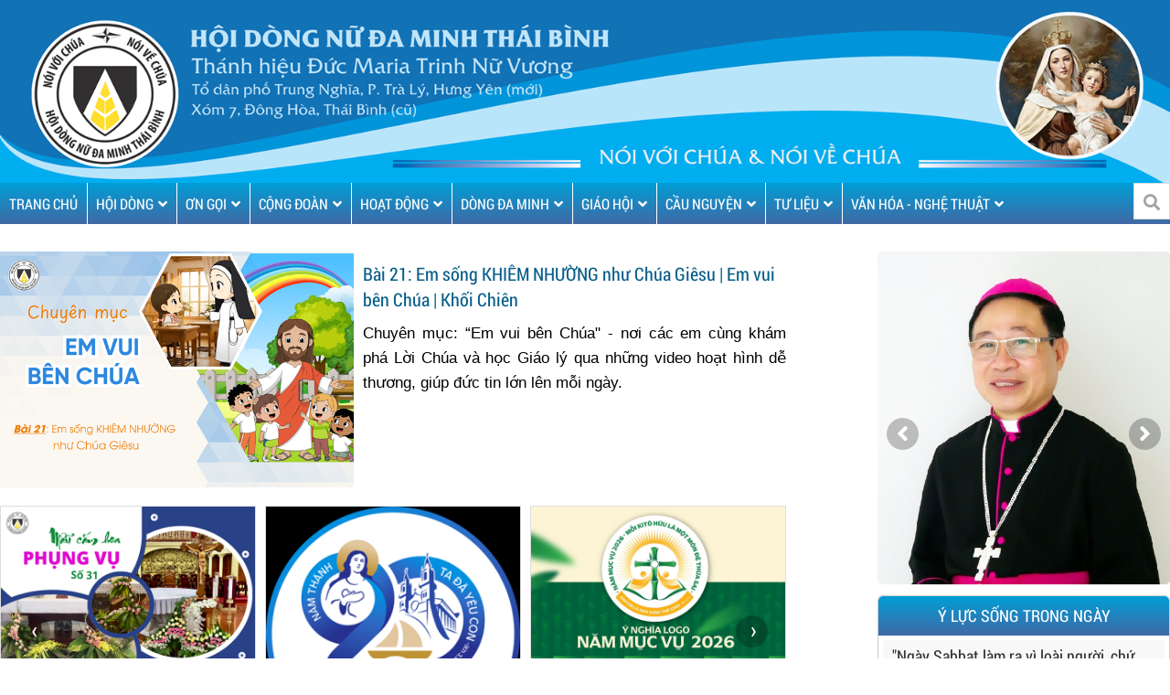

--- FILE ---
content_type: text/html; charset=utf-8
request_url: https://dongnudaminhthaibinh.net/0326553129
body_size: 19695
content:

<!DOCTYPE html PUBLIC "-//W3C//DTD XHTML 1.0 Transitional//EN" "http://www.w3.org/TR/xhtml1/DTD/xhtml1-transitional.dtd">

<html xmlns="http://www.w3.org/1999/xhtml">

<head>

    <meta http-equiv="Content-Type" content="text/html; charset=utf-8" />

    <title>HỘI DÒNG NỮ ĐA MINH THÁI BÌNH</title>
<meta name="viewport" content="width=device-width, initial-scale=1.0">
<meta charset="UTF-8">
<meta http-equiv="X-UA-Compatible" content="IE=edge" />
<meta http-equiv="refresh" content="5400" />
<meta name="robots" content="index, follow"  />
<meta name="googlebot" content="index, follow">
<meta name="description" content="Hội Dòng Nữ Đa Minh Thái Bình">
<meta name="keywords" content="Dòng Nữ Đa Minh Thái Bình">
<meta name="author" content="">
<link rel="canonical" href="https://dongnudaminhthaibinh.net/">
<link rel="alternate" href="https://dongnudaminhthaibinh.net/" hreflang="vi" />
<meta property="og:url" content="https://dongnudaminhthaibinh.net/">
<meta property="og:title" content="HỘI DÒNG NỮ ĐA MINH THÁI BÌNH">
<meta property="og:description" content="Hội Dòng Nữ Đa Minh Thái Bình">
<meta property="og:type" content="website">
<meta property="og:image" content="https://dongnudaminhthaibinh.net/datafiles/17301660568771_logo-hd-moi.png">
<meta property="og:site_name" content="HỘI DÒNG NỮ ĐA MINH THÁI BÌNH">
<link rel="image_src" href="https://dongnudaminhthaibinh.net/datafiles/17301660568771_logo-hd-moi.png" / >
<meta itemprop="name" content="HỘI DÒNG NỮ ĐA MINH THÁI BÌNH">
<meta itemprop="description" content="Hội Dòng Nữ Đa Minh Thái Bình">
<meta itemprop="image" content="https://dongnudaminhthaibinh.net/datafiles/17301660568771_logo-hd-moi.png">
<meta itemprop="url" content="https://dongnudaminhthaibinh.net/">
<meta name="twitter:card" content="summary" />
<meta name="twitter:site" content="@" />
<meta name="twitter:title" content="HỘI DÒNG NỮ ĐA MINH THÁI BÌNH" />
<meta name="twitter:description" content="Hội Dòng Nữ Đa Minh Thái Bình" />
<meta name="twitter:image" content="https://dongnudaminhthaibinh.net/datafiles/17301660568771_logo-hd-moi.png" />
<meta name="twitter:url" content="https://dongnudaminhthaibinh.net/" />

    <link href="https://dongnudaminhthaibinh.net/css/style.css?v=2.026" rel="stylesheet" type="text/css" />
    <link href="https://dongnudaminhthaibinh.net/css/shake.css" rel="stylesheet" type="text/css">
    <link href="https://dongnudaminhthaibinh.net/css/widget.css" rel="stylesheet" type="text/css" />

    <link href="https://dongnudaminhthaibinh.net/css/unleash.css" rel="stylesheet" type="text/css">
    <link rel="stylesheet" href="https://dongnudaminhthaibinh.net/css/fontawesome-free-5.15.3-web/css/all.min.css">
    <link href="https://dongnudaminhthaibinh.net/css/animate.css" rel="stylesheet" type="text/css">

    <link href="https://dongnudaminhthaibinh.net/css/animation.css" rel="stylesheet" type="text/css">

    <link rel="shortcut icon" href="https://dongnudaminhthaibinh.net/images/favicon.png?v=2.015" type="image/png">

    <link rel="stylesheet" type="text/css" href="https://dongnudaminhthaibinh.net/css/galleria.folio.css"/>

    <script type="text/javascript" src="https://dongnudaminhthaibinh.net/js/jquery-1.8.3.min.js"></script>

    <script type="text/javascript" src="https://dongnudaminhthaibinh.net/js/jquery.mousewheel.min.js"></script>

    <script type="text/javascript" src="https://dongnudaminhthaibinh.net/js/jquery.touchSwipe.min.js"></script>

    <script type="text/javascript" src="https://dongnudaminhthaibinh.net/js/jquery.masonry.min.js"></script>

    <script type="text/javascript" src="https://dongnudaminhthaibinh.net/js/script218.js?v=2.023"></script>

    <script src="https://dongnudaminhthaibinh.net/js/galleria-1.2.8.min.js"></script>
    <script type="text/javascript" src="https://dongnudaminhthaibinh.net/js/jquery.unleash.js"></script>
    <script src="https://dongnudaminhthaibinh.net/js/owl.carousel.js"></script>
    <link href="https://dongnudaminhthaibinh.net/css/owl.carousel.css" rel="stylesheet" type="text/css" />
    <script>
        $(window).scroll(function() {
            if($(this).scrollTop() > 300) {
                $('.icon-fixed-right-group').addClass("active");
            } else {
                $('.icon-fixed-right-group').removeClass("active");
            }


        });
        $(document).ready(function(){
            $(function () {
                $('#backtop').click(function () {

                    $('body,html').animate({

                        scrollTop: 0

                    }, 800);

                    return false;

                });

            });



        });

    </script>
    <link rel="stylesheet" href="https://dongnudaminhthaibinh.net/build/jquery-ui-main/themes/base/all.css">
    <script src="https://dongnudaminhthaibinh.net/build/jquery-ui-main/ui/widgets/datepicker.js"></script>
    <script>
        $( function() {
            $( "#datepicker" ).datepicker();
        } );
    </script>
</head>

<body>
<div class="header">    <a href="https://dongnudaminhthaibinh.net"><img src="https://dongnudaminhthaibinh.net/datafiles/banners/09-08-2021/17622624094102_1-banner-moi-2025.png"></a></div><div class="box_menu">    <div class="pagewrap">        <ul class="menu"><li class='sub'><a href="https://dongnudaminhthaibinh.net" title="trang chủ">TRANG CHỦ</a></li>                            <li class="sub"><a href="https://dongnudaminhthaibinh.net/hoi-dong" title="HỘI DÒNG">HỘI DÒNG<i class="fa fa-angle-down"></i></a>                                            <ul>                                                            <li><a href="https://dongnudaminhthaibinh.net/gioi-thieu" title="Giới thiệu">Giới thiệu<span><i class="fa fa-angle-right"></i></span></a>                                                                    <ul>                                                                                    <li><a href="https://dongnudaminhthaibinh.net/doi-net-gioi-thieu" title="Đôi nét giới thiệu">Đôi nét giới thiệu</a>                                            </li>                                                                                    <li><a href="https://dongnudaminhthaibinh.net/lich-su-hinh-thanh" title="Lịch sử">Lịch sử</a>                                            </li>                                                                                    <li><a href="https://dongnudaminhthaibinh.net/sac-lap-dong" title="Sắc lập Dòng">Sắc lập Dòng</a>                                            </li>                                                                                    <li><a href="https://dongnudaminhthaibinh.net/be-tren-tong-quyen-va-ban-tong-co-van" title="Bề trên Tổng quyền và Ban Tổng Cố vấn">Bề trên Tổng quyền và Ban Tổng Cố vấn</a>                                            </li>                                                                            </ul>                                                                </li>                                                            <li><a href="https://dongnudaminhthaibinh.net/sinh-hoat-cua-hoi-dong" title="Sinh hoạt của Hội Dòng">Sinh hoạt của Hội Dòng</a>                                                                </li>                                                            <li><a href="https://dongnudaminhthaibinh.net/cac-khoi-huan-luyen" title="Các khối huấn luyện">Các khối huấn luyện<span><i class="fa fa-angle-right"></i></span></a>                                                                    <ul>                                                                                    <li><a href="https://dongnudaminhthaibinh.net/thinh-vien" title="Thỉnh viện">Thỉnh viện</a>                                            </li>                                                                                    <li><a href="https://dongnudaminhthaibinh.net/tien-tap-vien" title="Tiền Tập viện">Tiền Tập viện</a>                                            </li>                                                                                    <li><a href="https://dongnudaminhthaibinh.net/tap-vien" title="Tập viện">Tập viện</a>                                            </li>                                                                                    <li><a href="https://dongnudaminhthaibinh.net/hoc-vien" title="Học viện">Học viện</a>                                            </li>                                                                            </ul>                                                                </li>                                                            <li><a href="https://dongnudaminhthaibinh.net/thuong-huan-5" title="Thường huấn - Tĩnh tâm">Thường huấn - Tĩnh tâm</a>                                                                </li>                                                            <li><a href="https://dongnudaminhthaibinh.net/ai-tin" title="Ái Tín">Ái Tín<span><i class="fa fa-angle-right"></i></span></a>                                                                    <ul>                                                                                    <li><a href="https://dongnudaminhthaibinh.net/chi-em-trong-dong" title="Chị Em trong Dòng">Chị Em trong Dòng</a>                                            </li>                                                                                    <li><a href="https://dongnudaminhthaibinh.net/quy-ong-ba-co" title="Quý Ông Bà Cố">Quý Ông Bà Cố</a>                                            </li>                                                                            </ul>                                                                </li>                                                            <li><a href="https://dongnudaminhthaibinh.net/lien-he-5" title="Liên hệ">Liên hệ</a>                                                                </li>                                                    </ul>                                    </li>                            <li class="sub"><a href="https://dongnudaminhthaibinh.net/on-goi" title="ƠN GỌI">ƠN GỌI<i class="fa fa-angle-down"></i></a>                                            <ul>                                                            <li><a href="https://dongnudaminhthaibinh.net/thu-ngo" title="Thư ngỏ">Thư ngỏ</a>                                                                </li>                                                            <li><a href="https://dongnudaminhthaibinh.net/muc-vu-on-goi" title="Mục vụ Ơn gọi">Mục vụ Ơn gọi</a>                                                                </li>                                                            <li><a href="https://dongnudaminhthaibinh.net/sinh-hoat-thinh-sinh" title="Thỉnh sinh">Thỉnh sinh</a>                                                                </li>                                                            <li><a href="https://dongnudaminhthaibinh.net/bai-viet-cam-nhan" title="Bài viết cảm nhận">Bài viết cảm nhận</a>                                                                </li>                                                            <li><a href="https://dongnudaminhthaibinh.net/doi-song-thanh-hien" title="Đời sống Thánh Hiến">Đời sống Thánh Hiến</a>                                                                </li>                                                            <li><a href="https://dongnudaminhthaibinh.net/tim-hieu-on-goi-khac" title="Bài viết khác">Bài viết khác</a>                                                                </li>                                                    </ul>                                    </li>                            <li class="sub"><a href="https://dongnudaminhthaibinh.net/cong-doan" title="CỘNG ĐOÀN">CỘNG ĐOÀN<i class="fa fa-angle-down"></i></a>                                            <ul>                                                            <li><a href="https://dongnudaminhthaibinh.net/tu-vien" title="Tu viện">Tu viện<span><i class="fa fa-angle-right"></i></span></a>                                                                    <ul>                                                                                    <li><a href="https://dongnudaminhthaibinh.net/tv-thanh-toma-aquino-cat-dam" title="Thánh Tôma Aquinô Cát Đàm">Thánh Tôma Aquinô Cát Đàm</a>                                            </li>                                                                                    <li><a href="https://dongnudaminhthaibinh.net/tv-me-len-troi-trung-dong" title="Mẹ Lên Trời Trung Đồng">Mẹ Lên Trời Trung Đồng</a>                                            </li>                                                                            </ul>                                                                </li>                                                            <li><a href="https://dongnudaminhthaibinh.net/tu-xa" title="Tu xá">Tu xá<span><i class="fa fa-angle-right"></i></span></a>                                                                    <ul>                                                                                    <li><a href="https://dongnudaminhthaibinh.net/tx-thanh-giuse-thai-binh" title="Thánh Giuse Thái Bình">Thánh Giuse Thái Bình</a>                                            </li>                                                                                    <li><a href="https://dongnudaminhthaibinh.net/tx-thanh-martino-ngoc-dong" title="Thánh Martinô Ngọc Đồng">Thánh Martinô Ngọc Đồng</a>                                            </li>                                                                            </ul>                                                                </li>                                                            <li><a href="https://dongnudaminhthaibinh.net/tu-so" title="Tu sở">Tu sở<span><i class="fa fa-angle-right"></i></span></a>                                                                    <ul>                                                                                    <li><a href="https://dongnudaminhthaibinh.net/cd-thanh-terexa-tay-lang" title="Thánh Têrêxa Tây Làng">Thánh Têrêxa Tây Làng</a>                                            </li>                                                                                    <li><a href="https://dongnudaminhthaibinh.net/cd-chua-kito-vua-bo-ngoc" title="Thánh Augustinô Bồ Ngọc">Thánh Augustinô Bồ Ngọc</a>                                            </li>                                                                                    <li><a href="https://dongnudaminhthaibinh.net/cd-thanh-vinh-son-nam-thai" title="Thánh Vinh Sơn Nam Thái">Thánh Vinh Sơn Nam Thái</a>                                            </li>                                                                                    <li><a href="https://dongnudaminhthaibinh.net/cd-cac-thanh-tu-dao-than-thuong" title="Các Thánh Tử Đạo Thân Thượng">Các Thánh Tử Đạo Thân Thượng</a>                                            </li>                                                                                    <li><a href="https://dongnudaminhthaibinh.net/cd-me-thien-chua-phuc-le" title="Mẹ Thiên Chúa Phục Lễ">Mẹ Thiên Chúa Phục Lễ</a>                                            </li>                                                                                    <li><a href="https://dongnudaminhthaibinh.net/cd-me-vo-nhiem-phuong-xa" title="Mẹ Vô Nhiễm Phương Xá">Mẹ Vô Nhiễm Phương Xá</a>                                            </li>                                                                                    <li><a href="https://dongnudaminhthaibinh.net/cd-me-man-coi-sa-cat" title="Mẹ Mân Côi Sa Cát">Mẹ Mân Côi Sa Cát</a>                                            </li>                                                                                    <li><a href="https://dongnudaminhthaibinh.net/cd-me-man-coi-sa-cat-163" title="Thánh Rosa Lima Viên Tiêu">Thánh Rosa Lima Viên Tiêu</a>                                            </li>                                                                                    <li><a href="https://dongnudaminhthaibinh.net/cd-thanh-catarina-sai-gon" title="Thánh Catarina Sài Gòn">Thánh Catarina Sài Gòn</a>                                            </li>                                                                                    <li><a href="https://dongnudaminhthaibinh.net/cd-thanh-pio-v-my-hoi" title="Thánh Piô V Mỹ Hội">Thánh Piô V Mỹ Hội</a>                                            </li>                                                                                    <li><a href="https://dongnudaminhthaibinh.net/thanh-alberto-dan-trang" title="Thánh Albertô Đan Chàng">Thánh Albertô Đan Chàng</a>                                            </li>                                                                                    <li><a href="https://dongnudaminhthaibinh.net/hoc-xa-me-tham-vieng-ha-noi" title="Học xá Mẹ Thăm Viếng Hà Nội">Học xá Mẹ Thăm Viếng Hà Nội</a>                                            </li>                                                                            </ul>                                                                </li>                                                    </ul>                                    </li>                            <li class="sub"><a href="https://dongnudaminhthaibinh.net/hoat-dong-tong-do" title="HOẠT ĐỘNG">HOẠT ĐỘNG<i class="fa fa-angle-down"></i></a>                                            <ul>                                                            <li><a href="https://dongnudaminhthaibinh.net/giao-duc" title="Giáo dục">Giáo dục</a>                                                                </li>                                                            <li><a href="https://dongnudaminhthaibinh.net/muc-vu-giao-xu" title="Mục vụ Giáo xứ">Mục vụ Giáo xứ</a>                                                                </li>                                                            <li><a href="https://dongnudaminhthaibinh.net/y-te" title="Y tế">Y tế</a>                                                                </li>                                                            <li><a href="https://dongnudaminhthaibinh.net/bac-ai-xa-hoi" title="Bác ái Xã hội">Bác ái Xã hội</a>                                                                </li>                                                            <li><a href="https://dongnudaminhthaibinh.net/muc-vu-sinh-vien" title="Khuyến học - Sinh viên">Khuyến học - Sinh viên</a>                                                                </li>                                                            <li><a href="https://dongnudaminhthaibinh.net/cac-hoat-dong-khac" title="Hoạt động khác">Hoạt động khác</a>                                                                </li>                                                    </ul>                                    </li>                            <li class="sub"><a href="https://dongnudaminhthaibinh.net/dong-da-minh" title="DÒNG ĐA MINH">DÒNG ĐA MINH<i class="fa fa-angle-down"></i></a>                                            <ul>                                                            <li><a href="https://dongnudaminhthaibinh.net/linh-dao-tinh-than-dong" title="Di sản Đa Minh">Di sản Đa Minh</a>                                                                </li>                                                            <li><a href="https://dongnudaminhthaibinh.net/dong-da-minh-the-gioi" title="Đa Minh TG">Đa Minh TG</a>                                                                </li>                                                            <li><a href="https://dongnudaminhthaibinh.net/dong-da-minh-viet-nam" title="Đa Minh VN">Đa Minh VN</a>                                                                </li>                                                            <li><a href="https://dongnudaminhthaibinh.net/chi-em-da-minh-viet-nam" title="Chị em ĐMVN">Chị em ĐMVN</a>                                                                </li>                                                            <li><a href="https://dongnudaminhthaibinh.net/huynh-doan-giao-dan-da-minh-viet-nam" title="Huynh đoàn ĐMVN">Huynh đoàn ĐMVN</a>                                                                </li>                                                            <li><a href="https://dongnudaminhthaibinh.net/cac-thanh-dong-da-minh" title="Các Thánh Dòng">Các Thánh Dòng</a>                                                                </li>                                                    </ul>                                    </li>                            <li class="sub"><a href="https://dongnudaminhthaibinh.net/giao-hoi-" title="GIÁO HỘI">GIÁO HỘI<i class="fa fa-angle-down"></i></a>                                            <ul>                                                            <li><a href="https://dongnudaminhthaibinh.net/giao-hoi-hoan-vu" title="Giáo Hội Hoàn Vũ">Giáo Hội Hoàn Vũ</a>                                                                </li>                                                            <li><a href="https://dongnudaminhthaibinh.net/giao-hoi-viet-nam" title="Giáo Hội Việt Nam">Giáo Hội Việt Nam</a>                                                                </li>                                                            <li><a href="https://dongnudaminhthaibinh.net/giao-phan-thai-binh" title="Giáo Phận Thái Bình">Giáo Phận Thái Bình</a>                                                                </li>                                                    </ul>                                    </li>                            <li class="sub"><a href="https://dongnudaminhthaibinh.net/cau-nguyen" title="CẦU NGUYỆN">CẦU NGUYỆN<i class="fa fa-angle-down"></i></a>                                            <ul>                                                            <li><a href="https://dongnudaminhthaibinh.net/suy-niem-cau-nguyen" title="Suy niệm - Cầu nguyện">Suy niệm - Cầu nguyện</a>                                                                </li>                                                            <li><a href="https://dongnudaminhthaibinh.net/loi-chua-chua-nhat" title="Lời Chúa – Chúa Nhật">Lời Chúa – Chúa Nhật</a>                                                                </li>                                                            <li><a href="https://dongnudaminhthaibinh.net/loi-chua-ngay-thuong" title="Lời Chúa – Ngày thường">Lời Chúa – Ngày thường</a>                                                                </li>                                                            <li><a href="https://dongnudaminhthaibinh.net/loi-chua-cac-dip-dac-biet" title="Lời Chúa – Các dịp đặc biệt">Lời Chúa – Các dịp đặc biệt</a>                                                                </li>                                                    </ul>                                    </li>                            <li class="sub"><a href="https://dongnudaminhthaibinh.net/tu-lieu" title="TƯ LIỆU">TƯ LIỆU<i class="fa fa-angle-down"></i></a>                                            <ul>                                                            <li><a href="https://dongnudaminhthaibinh.net/giao-ly" title="Giáo lý">Giáo lý<span><i class="fa fa-angle-right"></i></span></a>                                                                    <ul>                                                                                    <li><a href="https://dongnudaminhthaibinh.net/giao-trinh" title="Giáo trình">Giáo trình</a>                                            </li>                                                                                    <li><a href="https://dongnudaminhthaibinh.net/thieu-nhi-thanh-the" title="Tư liệu Thiếu nhi Thánh Thể">Tư liệu Thiếu nhi Thánh Thể</a>                                            </li>                                                                                    <li><a href="https://dongnudaminhthaibinh.net/sinh-hoat-giao-ly" title="Thiếu nhi Chầu Thánh Thể">Thiếu nhi Chầu Thánh Thể</a>                                            </li>                                                                                    <li><a href="https://dongnudaminhthaibinh.net/tranh-to-mau" title="Tranh tô màu">Tranh tô màu</a>                                            </li>                                                                                    <li><a href="https://dongnudaminhthaibinh.net/em-vui-ben-chua" title="Em vui bên Chúa">Em vui bên Chúa</a>                                            </li>                                                                                    <li><a href="https://dongnudaminhthaibinh.net/thanh-kinh" title="Thánh Kinh">Thánh Kinh</a>                                            </li>                                                                                    <li><a href="https://dongnudaminhthaibinh.net/ngan-hang-de-thi-44" title="Sinh hoạt Giáo lý">Sinh hoạt Giáo lý</a>                                            </li>                                                                            </ul>                                                                </li>                                                            <li><a href="https://dongnudaminhthaibinh.net/muc-vu" title="Mục vụ">Mục vụ<span><i class="fa fa-angle-right"></i></span></a>                                                                    <ul>                                                                                    <li><a href="https://dongnudaminhthaibinh.net/dang-hoa" title="Dâng hoa">Dâng hoa</a>                                            </li>                                                                                    <li><a href="https://dongnudaminhthaibinh.net/cam-hoa" title="Cắm hoa">Cắm hoa</a>                                            </li>                                                                                    <li><a href="https://dongnudaminhthaibinh.net/muc-vu-khac" title="Mục vụ khác">Mục vụ khác</a>                                            </li>                                                                            </ul>                                                                </li>                                                            <li><a href="https://dongnudaminhthaibinh.net/phung-vu" title="Phụng vụ">Phụng vụ<span><i class="fa fa-angle-right"></i></span></a>                                                                    <ul>                                                                                    <li><a href="https://dongnudaminhthaibinh.net/tim-hieu-phung-vu" title="Phụng vụ">Phụng vụ</a>                                            </li>                                                                                    <li><a href="https://dongnudaminhthaibinh.net/phung-vu-chu-thanh-55" title="Phụng vụ Chư Thánh">Phụng vụ Chư Thánh</a>                                            </li>                                                                                    <li><a href="https://dongnudaminhthaibinh.net/nghe-thuat-thanh-55" title="Các Thánh Tử Đạo VN">Các Thánh Tử Đạo VN</a>                                            </li>                                                                                    <li><a href="https://dongnudaminhthaibinh.net/hanh-cac-thanh" title="Hạnh các Thánh">Hạnh các Thánh</a>                                            </li>                                                                            </ul>                                                                </li>                                                            <li><a href="https://dongnudaminhthaibinh.net/van-kien" title="Các Văn Kiện">Các Văn Kiện</a>                                                                </li>                                                            <li><a href="https://dongnudaminhthaibinh.net/giao-duc-11" title="Giáo dục">Giáo dục</a>                                                                </li>                                                            <li><a href="https://dongnudaminhthaibinh.net/tu-lieu-khac" title="Tư liệu khác">Tư liệu khác</a>                                                                </li>                                                    </ul>                                    </li>                            <li class="sub"><a href="https://dongnudaminhthaibinh.net/van-hoa-nghe-thuat" title="VĂN HÓA - NGHỆ THUẬT">VĂN HÓA - NGHỆ THUẬT<i class="fa fa-angle-down"></i></a>                                            <ul>                                                            <li><a href="https://dongnudaminhthaibinh.net/nghe-thuat-thanh" title="Nghệ thuật thánh">Nghệ thuật thánh</a>                                                                </li>                                                            <li><a href="https://dongnudaminhthaibinh.net/tho-van-tuy-but" title="Thơ - Văn - Tùy bút">Thơ - Văn - Tùy bút</a>                                                                </li>                                                            <li><a href="https://dongnudaminhthaibinh.net/phat-trien-ban-than" title="Chuyên đề">Chuyên đề</a>                                                                </li>                                                            <li><a href="https://dongnudaminhthaibinh.net/do-hoa" title="Đồ họa">Đồ họa</a>                                                                </li>                                                            <li><a href="https://dongnudaminhthaibinh.net/van-hoa-nghe-thuat-khac" title="Nghệ thuật khác">Nghệ thuật khác</a>                                                                </li>                                                    </ul>                                    </li>                    </ul>    <div class="timkiem_top">                <script>                    function js_SetSubmitSearchButtonClick(obj_form, btn_name) {                        if (document.getElementById('input_search').value == '') {                            alert('Vui lòng nhập từ khóa tìm kiếm');                            document.getElementById('input_search').focus();                            return;                        }                        obj_form.submit();                    }                </script>                <form id="FormNameSearch" action="https://dongnudaminhthaibinh.net/tim-kiem" method="get">                    <div class="search">                                                <input autocomplete="off" class="input_search" id="input_search" name="k" type="text" onkeyup="autocomplete_search(this.value)" placeholder="Nhập từ khóa cần tìm" />                        <a href="#"                           onClick="js_SetSubmitSearchButtonClick(document.getElementById('FormNameSearch'),this.name)"                           style="cursor:pointer"><i class="fa fa-search"></i></a>                           <div class="clr"></div>                    </div>                     <a href="javascript:" class="closesearch"><i class="fas fa-times"></i></a>                </form>            </div><div class="right"><a class="a_right" id="showsearch" href="javascript:SHOW_boxsearch();"><i class="fas fa-search"></i></a></div>        <div class="clr"></div>    </div></div>
<div class="conten">
<div class="hone_top">

    <div class="pagewrap">

        <div class="left_conten_home">
                        <div class="one_new_home">

                <li><a href="https://dongnudaminhthaibinh.net/bai-21-em-song-khiem-nhuong-nhu-chua-giesu-em-vui-ben-chua-khoi-chien"><img alt="Bài 21: Em sống KHIÊM NHƯỜNG như Chúa Giêsu | Em vui bên Chúa | Khối Chiên" src="https://dongnudaminhthaibinh.net/datafiles/19-01-2026/17688286087055_bai-21.png" width="620" height="387"/></a>
                </li>

                <ul>

                    <h3><a href="https://dongnudaminhthaibinh.net/bai-21-em-song-khiem-nhuong-nhu-chua-giesu-em-vui-ben-chua-khoi-chien">Bài 21: Em sống KHIÊM NHƯỜNG như Chúa Giêsu | Em vui bên Chúa | Khối Chiên</a></h3>

                    <p>Chuyên mục: “Em vui bên Chúa" - nơi các em cùng khám phá Lời Chúa và học Giáo lý qua những video hoạt hình dễ thương, giúp đức tin lớn lên mỗi ngày.</p>

                </ul>

                <div class="clr"></div>

            </div>
<script>
                    $(document).ready(function() {
                        $('#owl-carouse').owlCarousel({
                            margin: 10,
                            loop:true,
                            responsiveClass: true,
                            autoplay:true,
                            autoplayTimeout:3000,
                            autoplayHoverPause:true,
                            dots: false,
                            nav: true,
                            responsive: {
                                0: {
                                    items: 1
                                },
                                568: {
                                    items: 2
                                },
                                600: {
                                    items: 2
                                },
                                767: {
                                    items: 2
                                },
                                1000: {
                                    items: 3
                                },
                                1200: {
                                    items: 3
                                }
                            },
                            navText : ["<a class='placeNav_3 placeNav_ prev' href='javascript:'>&lsaquo;</a>","<a class='placeNav_3 placeNav_ next' href='javascript:'>&rsaquo;</a>"]
                        })
                    })
                </script>
            <div class="one_new_home_right">
                <div class="owl-carousel" id="owl-carouse">
                                <ul>
                    <li><a href="https://dongnudaminhthaibinh.net/tai-lieu-cho-tuan-cau-nguyen-cho-cac-kito-huu-hiep-nhat-nam-2026"><img alt="Tài liệu cho tuần Cầu nguyện cho các Kitô hữu hiệp nhất năm 2026" src="https://dongnudaminhthaibinh.net/datafiles/17-01-2026/thumb_17686060531494_pray-cho-su-hiep-nhat.png" width="620" height="387"/></a>
                    </li>
                    <h3><a href="https://dongnudaminhthaibinh.net/tai-lieu-cho-tuan-cau-nguyen-cho-cac-kito-huu-hiep-nhat-nam-2026">Tài liệu cho tuần Cầu nguyện cho các Kitô hữu hiệp nhất năm 2026</a></h3>
                    <div class="clr"></div>
                </ul>
                                <ul>
                    <li><a href="https://dongnudaminhthaibinh.net/cac-con-la-anh-sang-grechoral-cac-ca-si-cong-giao-tgpsg-bai-ca-chu-de-cho-nam-muc-vu-2026"><img alt="Các Con Là Ánh Sáng - Grechoral & các Ca Sĩ Công Giáo TGPSG | Bài ca chủ đề cho năm mục vụ 2026" src="https://dongnudaminhthaibinh.net/datafiles/08-01-2026/thumb_17678816859510_1.png" width="620" height="387"/></a>
                    </li>
                    <h3><a href="https://dongnudaminhthaibinh.net/cac-con-la-anh-sang-grechoral-cac-ca-si-cong-giao-tgpsg-bai-ca-chu-de-cho-nam-muc-vu-2026">Các Con Là Ánh Sáng - Grechoral & các Ca Sĩ Công Giáo TGPSG | Bài ca chủ đề cho năm mục vụ 2026</a></h3>
                    <div class="clr"></div>
                </ul>
                                <ul>
                    <li><a href="https://dongnudaminhthaibinh.net/mau-cam-hoa-phung-vu-so-31"><img alt="Mẫu cắm hoa Phụng vụ - số 31" src="https://dongnudaminhthaibinh.net/datafiles/05-01-2026/thumb_17676231849259_mau-31.png" width="620" height="387"/></a>
                    </li>
                    <h3><a href="https://dongnudaminhthaibinh.net/mau-cam-hoa-phung-vu-so-31">Mẫu cắm hoa Phụng vụ - số 31</a></h3>
                    <div class="clr"></div>
                </ul>
                                <ul>
                    <li><a href="https://dongnudaminhthaibinh.net/logo-nam-thanh-ky-niem-90-nam-thanh-lap-giao-phan-thai-binh"><img alt="Logo Năm Thánh kỷ niệm 90 năm thành lập Giáo phận Thái Bình" src="https://dongnudaminhthaibinh.net/datafiles/24-12-2025/thumb_17665381029595_logo-90-nam-gp.png" width="620" height="387"/></a>
                    </li>
                    <h3><a href="https://dongnudaminhthaibinh.net/logo-nam-thanh-ky-niem-90-nam-thanh-lap-giao-phan-thai-binh">Logo Năm Thánh kỷ niệm 90 năm thành lập Giáo phận Thái Bình</a></h3>
                    <div class="clr"></div>
                </ul>
                                <ul>
                    <li><a href="https://dongnudaminhthaibinh.net/logo-nam-muc-vu-2026-moi-kito-huu-la-mot-mon-de-thua-sai-anh-em-la-anh-sang-the-gian-mt-514"><img alt="Logo năm Mục vụ 2026: Mỗi Kitô hữu là một môn đệ thừa sai: “Anh em là ánh sáng thế gian” (Mt 5, 14)" src="https://dongnudaminhthaibinh.net/datafiles/09-12-2025/thumb_17652858983559_logo-nam-2026.png" width="620" height="387"/></a>
                    </li>
                    <h3><a href="https://dongnudaminhthaibinh.net/logo-nam-muc-vu-2026-moi-kito-huu-la-mot-mon-de-thua-sai-anh-em-la-anh-sang-the-gian-mt-514">Logo năm Mục vụ 2026: Mỗi Kitô hữu là một môn đệ thừa sai: “Anh em là ánh sáng thế gian” (Mt 5, 14)</a></h3>
                    <div class="clr"></div>
                </ul>
                                <ul>
                    <li><a href="https://dongnudaminhthaibinh.net/hinh-anh-thanh-le-ta-on-khanh-thanh-cong-doan-thanh-pio-v-my-hoi"><img alt="Hình ảnh: Thánh lễ Tạ ơn - Khánh Thành Cộng đoàn Thánh Piô V Mỹ Hội" src="https://dongnudaminhthaibinh.net/datafiles/07-12-2025/thumb_17651164282719_thanh-le.png" width="620" height="387"/></a>
                    </li>
                    <h3><a href="https://dongnudaminhthaibinh.net/hinh-anh-thanh-le-ta-on-khanh-thanh-cong-doan-thanh-pio-v-my-hoi">Hình ảnh: Thánh lễ Tạ ơn - Khánh Thành Cộng đoàn Thánh Piô V Mỹ Hội</a></h3>
                    <div class="clr"></div>
                </ul>
                                <ul>
                    <li><a href="https://dongnudaminhthaibinh.net/hinh-anh-khan-dong-va-mung-ngan-khanh-khan-dong-2025"><img alt="Hình ảnh: Khấn Dòng và Mừng Ngân Khánh Khấn Dòng 2025" src="https://dongnudaminhthaibinh.net/datafiles/02-08-2025/thumb_17541261999466_chum-2.png" width="620" height="387"/></a>
                    </li>
                    <h3><a href="https://dongnudaminhthaibinh.net/hinh-anh-khan-dong-va-mung-ngan-khanh-khan-dong-2025">Hình ảnh: Khấn Dòng và Mừng Ngân Khánh Khấn Dòng 2025</a></h3>
                    <div class="clr"></div>
                </ul>
                                <ul>
                    <li><a href="https://dongnudaminhthaibinh.net/hinh-anh-hong-an-tien-khan-va-vinh-khan"><img alt="Hình ảnh: Hồng ân Tiên khấn và Vĩnh khấn" src="https://dongnudaminhthaibinh.net/datafiles/02-08-2025/thumb_17541173689647_hong-an.png" width="620" height="387"/></a>
                    </li>
                    <h3><a href="https://dongnudaminhthaibinh.net/hinh-anh-hong-an-tien-khan-va-vinh-khan">Hình ảnh: Hồng ân Tiên khấn và Vĩnh khấn</a></h3>
                    <div class="clr"></div>
                </ul>
                                <ul>
                    <li><a href="https://dongnudaminhthaibinh.net/thanh-le-ta-on-nghi-thuc-khan-dong-mung-ngan-khanh-khan-dong-nam-2025"><img alt="Thánh lễ Tạ ơn, Nghi thức Khấn dòng, mừng Ngân khánh Khấn Dòng năm 2025" src="https://dongnudaminhthaibinh.net/datafiles/01-08-2025/thumb_17540248953147_led-45x25m.png" width="620" height="387"/></a>
                    </li>
                    <h3><a href="https://dongnudaminhthaibinh.net/thanh-le-ta-on-nghi-thuc-khan-dong-mung-ngan-khanh-khan-dong-nam-2025">Thánh lễ Tạ ơn, Nghi thức Khấn dòng, mừng Ngân khánh Khấn Dòng năm 2025</a></h3>
                    <div class="clr"></div>
                </ul>
                                <ul>
                    <li><a href="https://dongnudaminhthaibinh.net/nhat-ky-dai-hoi-ngay-be-mac"><img alt="Hình ảnh: Nhật ký Đại hội ngày bế mạc" src="https://dongnudaminhthaibinh.net/datafiles/12-07-2025/thumb_17523316408446_600x400-1.png" width="620" height="387"/></a>
                    </li>
                    <h3><a href="https://dongnudaminhthaibinh.net/nhat-ky-dai-hoi-ngay-be-mac">Hình ảnh: Nhật ký Đại hội ngày bế mạc</a></h3>
                    <div class="clr"></div>
                </ul>
                                <ul>
                    <li><a href="https://dongnudaminhthaibinh.net/cu-dieu-mai-truong-than-thuong-st-lm.-nam-phuong-tb-noi-tru-he-nam-2025"><img alt="Cử điệu: Mái trường thân thương | St: Lm. Nam Phương | Tb: Nội trú Hè năm 2025" src="https://dongnudaminhthaibinh.net/datafiles/16-06-2025/thumb_17500361628821_11.jpg" width="620" height="387"/></a>
                    </li>
                    <h3><a href="https://dongnudaminhthaibinh.net/cu-dieu-mai-truong-than-thuong-st-lm.-nam-phuong-tb-noi-tru-he-nam-2025">Cử điệu: Mái trường thân thương | St: Lm. Nam Phương | Tb: Nội trú Hè năm 2025</a></h3>
                    <div class="clr"></div>
                </ul>
                                <ul>
                    <li><a href="https://dongnudaminhthaibinh.net/danh-sach-cac-thanh-tu-dao-viet-nam-xep-theo-thang-trong-nam"><img alt="Danh sách Các Thánh Tử Đạo Việt Nam xếp theo tháng trong năm" src="https://dongnudaminhthaibinh.net/datafiles/11-06-2023/thumb_16864914745230_danh-sach-cac-thanh-tu-dao-viet-nam-xep-theo-ngay-le.jpg" width="620" height="387"/></a>
                    </li>
                    <h3><a href="https://dongnudaminhthaibinh.net/danh-sach-cac-thanh-tu-dao-viet-nam-xep-theo-thang-trong-nam">Danh sách Các Thánh Tử Đạo Việt Nam xếp theo tháng trong năm</a></h3>
                    <div class="clr"></div>
                </ul>
                                <ul>
                    <li><a href="https://dongnudaminhthaibinh.net/cac-thanh-va-cac-chan-phuoc-dong-da-minh"><img alt="Các Thánh và các Chân Phước Dòng Đa Minh" src="https://dongnudaminhthaibinh.net/datafiles/20-04-2022/thumb_16796494325087_cac-thanh-dong-daminh.jpg" width="620" height="387"/></a>
                    </li>
                    <h3><a href="https://dongnudaminhthaibinh.net/cac-thanh-va-cac-chan-phuoc-dong-da-minh">Các Thánh và các Chân Phước Dòng Đa Minh</a></h3>
                    <div class="clr"></div>
                </ul>
                                <ul>
                    <li><a href="https://dongnudaminhthaibinh.net/luoc-su-hoi-dong-nu-da-minh-thai-binh"><img alt="Lược sử Hội Dòng nữ Đa Minh Thái Bình" src="https://dongnudaminhthaibinh.net/datafiles/13-09-2021/thumb_17047177142886_luoc-su-dndmtb.jpg" width="620" height="387"/></a>
                    </li>
                    <h3><a href="https://dongnudaminhthaibinh.net/luoc-su-hoi-dong-nu-da-minh-thai-binh">Lược sử Hội Dòng nữ Đa Minh Thái Bình</a></h3>
                    <div class="clr"></div>
                </ul>
                                </div>
            </div>

            <div class="clr"></div>
<div class="news_hone_top">
        <div class="row">
                        <div class="hot_id_home">
                <div class="box_id_page_load">
                <div class="title_id_home">
                    <h3>HỘI DÒNG</h3>
                    
                    <ul class="listtabs">
                                    <li><a href="https://dongnudaminhthaibinh.net/gioi-thieu" title="Giới thiệu">Giới thiệu</a>
                    </li>
                                    <li><a href="https://dongnudaminhthaibinh.net/sinh-hoat-cua-hoi-dong" title="Sinh hoạt của Hội Dòng">Sinh hoạt của Hội Dòng</a>
                    </li>
                                    <li><a href="https://dongnudaminhthaibinh.net/cac-khoi-huan-luyen" title="Các khối huấn luyện">Các khối huấn luyện</a>
                    </li>
                                    <li><a href="https://dongnudaminhthaibinh.net/thuong-huan-5" title="Thường huấn - Tĩnh tâm">Thường huấn - Tĩnh tâm</a>
                    </li>
                                    <li><a href="https://dongnudaminhthaibinh.net/ai-tin" title="Ái Tín">Ái Tín</a>
                    </li>
                                    <li><a href="https://dongnudaminhthaibinh.net/lien-he-5" title="Liên hệ">Liên hệ</a>
                    </li>
                
                <div class="clr"></div>
                    </ul>
                    <div class="clr"></div>
                </div>
                                <div class="top_hot_id_home">
                    
                        <div class='img'><a href="https://dongnudaminhthaibinh.net/tom-tat-nhung-su-kien-noi-bat-trong-nam-2025"><img alt="Tóm tắt những SỰ KIỆN nổi bật trong năm 2025" src="https://dongnudaminhthaibinh.net/datafiles/31-12-2025/thumb_17671940958174_su-kien-noi-bat-2025.png" width="410" height="270"/></a></div>
                        <div class='info_news_home'>
                            <h3><a href="https://dongnudaminhthaibinh.net/tom-tat-nhung-su-kien-noi-bat-trong-nam-2025">Tóm tắt những SỰ KIỆN nổi bật trong năm 2025</a></h3>
                        <p>Trong năm qua, Hội dòng Nữ Đa Minh Thái Bình đã ghi dấu nhiều sự kiện thiêng liêng và mục vụ ý nghĩa, từ đời sống đức tin, khấn dòng, hành hương Năm Thánh đến các hoạt động ơn gọi, giáo dục và bác ái. Tất cả phản ánh sức sống ơn gọi, tinh thần hiệp thông và lòng nhiệt thành dấn thân phục vụ của chị em trong lòng Giáo hội và xã hội hôm nay.</p>
                        </div>
                    <div class="clr"></div>
                </div>
                <div class="list_hot_id_home">
                    <ul>
                                                <li>
                            <div class="img"><a href="https://dongnudaminhthaibinh.net/tom-tat-nhung-su-kien-noi-bat-trong-nam-2025"><img alt="Mẹ Thiên Chúa: Bổn mạng Gia đình Thỉnh sinh, Cộng đoàn Phục Lễ và Ban Truyền thông Hội dòng" src="https://dongnudaminhthaibinh.net/datafiles/31-12-2023/thumb_17040288484840_me-tc--copy.jpg" width="410" height="270"/></a></div>
                            <div class="list_hot_content"><a href="https://dongnudaminhthaibinh.net/me-thien-chua-bon-mang-gia-dinh-thinh-sinh-cong-doan-phuc-le-va-ban-truyen-thong">Mẹ Thiên Chúa: Bổn mạng Gia đình Thỉnh sinh, Cộng đoàn Phục Lễ và Ban Truyền thông Hội dòng</a></div>
                            </li>
                                                <li>
                            <div class="img"><a href="https://dongnudaminhthaibinh.net/tom-tat-nhung-su-kien-noi-bat-trong-nam-2025"><img alt="Mừng Chúa Giáng Sinh 2025 và Năm Mới 2026" src="https://dongnudaminhthaibinh.net/datafiles/22-12-2025/thumb_17663955683402_noel-2025.png" width="410" height="270"/></a></div>
                            <div class="list_hot_content"><a href="https://dongnudaminhthaibinh.net/mung-chua-giang-sinh-2025-va-nam-moi-2026">Mừng Chúa Giáng Sinh 2025 và Năm Mới 2026</a></div>
                            </li>
                                                <li>
                            <div class="img"><a href="https://dongnudaminhthaibinh.net/tom-tat-nhung-su-kien-noi-bat-trong-nam-2025"><img alt="Cuộc thi Chung kết: Tìm hiểu Tin Mừng Luca" src="https://dongnudaminhthaibinh.net/datafiles/26-11-2025/thumb_17645496904108_luca.png" width="410" height="270"/></a></div>
                            <div class="list_hot_content"><a href="https://dongnudaminhthaibinh.net/cuoc-thi-chung-ket-tim-hieu-tin-mung-luca">Cuộc thi Chung kết: Tìm hiểu Tin Mừng Luca</a></div>
                            </li>
                                                <li>
                            <div class="img"><a href="https://dongnudaminhthaibinh.net/tom-tat-nhung-su-kien-noi-bat-trong-nam-2025"><img alt="Hội Dòng Nữ Đa Minh Thái Bình: Hân hoan Đón Thánh Giá Đại Hội Giới Trẻ Giáo Tỉnh Hà Nội XXI" src="https://dongnudaminhthaibinh.net/datafiles/13-11-2025/thumb_17630277634472_don-thanh-gia.png" width="410" height="270"/></a></div>
                            <div class="list_hot_content"><a href="https://dongnudaminhthaibinh.net/hoi-dong-han-hoan-don-thanh-gia-dai-hoi-gioi-tre-giao-tinh-ha-noi-xxi">Hội Dòng Nữ Đa Minh Thái Bình: Hân hoan Đón Thánh Giá Đại Hội Giới Trẻ Giáo Tỉnh Hà Nội XXI</a></div>
                            </li>
                                                <li>
                            <div class="img"><a href="https://dongnudaminhthaibinh.net/tom-tat-nhung-su-kien-noi-bat-trong-nam-2025"><img alt="Cảm nhận sau Tuần Tĩnh tâm: Từ Thinh lặng đến Hoán cải" src="https://dongnudaminhthaibinh.net/datafiles/28-10-2025/thumb_17616335506233_dai-dien.png" width="410" height="270"/></a></div>
                            <div class="list_hot_content"><a href="https://dongnudaminhthaibinh.net/cam-nhan-sau-tuan-tinh-tam-tu-thinh-lang-den-hoan-cai">Cảm nhận sau Tuần Tĩnh tâm: Từ Thinh lặng đến Hoán cải</a></div>
                            </li>
                                            </ul>
                </div>
                <div class="clr"></div>
                            </div>
            </div>
                        <div class="hot_id_home">
                <div class="box_id_page_load">
                <div class="title_id_home">
                    <h3>ƠN GỌI</h3>
                    
                    <ul class="listtabs">
                                    <li><a href="https://dongnudaminhthaibinh.net/thu-ngo" title="Thư ngỏ">Thư ngỏ</a>
                    </li>
                                    <li><a href="https://dongnudaminhthaibinh.net/muc-vu-on-goi" title="Mục vụ Ơn gọi">Mục vụ Ơn gọi</a>
                    </li>
                                    <li><a href="https://dongnudaminhthaibinh.net/sinh-hoat-thinh-sinh" title="Thỉnh sinh">Thỉnh sinh</a>
                    </li>
                                    <li><a href="https://dongnudaminhthaibinh.net/bai-viet-cam-nhan" title="Bài viết cảm nhận">Bài viết cảm nhận</a>
                    </li>
                                    <li><a href="https://dongnudaminhthaibinh.net/doi-song-thanh-hien" title="Đời sống Thánh Hiến">Đời sống Thánh Hiến</a>
                    </li>
                                    <li><a href="https://dongnudaminhthaibinh.net/tim-hieu-on-goi-khac" title="Bài viết khác">Bài viết khác</a>
                    </li>
                
                <div class="clr"></div>
                    </ul>
                    <div class="clr"></div>
                </div>
                                <div class="top_hot_id_home">
                    
                        <div class='img'><a href="https://dongnudaminhthaibinh.net/bay-cach-phan-dinh-on-goi-cua-ban"><img alt="Bảy cách phân định ơn gọi của bạn" src="https://dongnudaminhthaibinh.net/datafiles/09-01-2026/thumb_17679701583332_sistervirginiajoysv_izfmra.png" width="410" height="270"/></a></div>
                        <div class='info_news_home'>
                            <h3><a href="https://dongnudaminhthaibinh.net/bay-cach-phan-dinh-on-goi-cua-ban">Bảy cách phân định ơn gọi của bạn</a></h3>
                        <p>WHĐ (09.01.2025) – Trong khuôn khổ Hội nghị SEEK* 2026 ở Denver, Hoa kỳ,hôm 04/01/2016, hàng trăm thiếu nữ đã quy tụ trong một phòng hội trường tại để lắng nghe Sơ Virginia Joy Cotter, SV, chia sẻ về cách bước theo tiếng gọi của Thiên Chúa và phân định ơn gọi của đời mình.</p>
                        </div>
                    <div class="clr"></div>
                </div>
                <div class="list_hot_id_home">
                    <ul>
                                                <li>
                            <div class="img"><a href="https://dongnudaminhthaibinh.net/bay-cach-phan-dinh-on-goi-cua-ban"><img alt="Thỉnh sinh Dòng Nữ Đa Minh Thái Bình: Mừng lễ Quan Thầy Đức Maria Mẹ Thiên Chúa" src="https://dongnudaminhthaibinh.net/datafiles/02-01-2026/thumb_17673208599279_bia.png" width="410" height="270"/></a></div>
                            <div class="list_hot_content"><a href="https://dongnudaminhthaibinh.net/thinh-sinh-dong-nu-da-minh-thai-binh-mung-le-quan-thay-duc-maria-me-thien-chua">Thỉnh sinh Dòng Nữ Đa Minh Thái Bình: Mừng lễ Quan Thầy Đức Maria Mẹ Thiên Chúa</a></div>
                            </li>
                                                <li>
                            <div class="img"><a href="https://dongnudaminhthaibinh.net/bay-cach-phan-dinh-on-goi-cua-ban"><img alt="Tác vụ tình yêu - Amoris officium (x. Ga 21,15–21; 2 Cr 5,14)" src="https://dongnudaminhthaibinh.net/datafiles/31-12-2025/thumb_17671966526839_chung-vien.png" width="410" height="270"/></a></div>
                            <div class="list_hot_content"><a href="https://dongnudaminhthaibinh.net/tac-vu-tinh-yeu-amoris-officium-x.-ga-211521-2-cr-514">Tác vụ tình yêu - Amoris officium (x. Ga 21,15–21; 2 Cr 5,14)</a></div>
                            </li>
                                                <li>
                            <div class="img"><a href="https://dongnudaminhthaibinh.net/bay-cach-phan-dinh-on-goi-cua-ban"><img alt="Tông thư Sự trung tín tạo nên tương lai của Đức Thánh cha Lêô XIV nhân dịp kỷ niệm 60 năm các sắc lệnh công đồng Optatam Totius và Presbyterorum Ordinis" src="https://dongnudaminhthaibinh.net/datafiles/26-12-2025/thumb_17667597113622_tong-thu.png" width="410" height="270"/></a></div>
                            <div class="list_hot_content"><a href="https://dongnudaminhthaibinh.net/tong-thu-su-trung-tin-tao-nen-tuong-lai-cua-duc-thanh-cha-leo-xiv-nhan-dip-ky-niem-60-nam-cac-sac-lenh-cong-dong-optatam-totius-va-presbyterorum-ordinis">Tông thư Sự trung tín tạo nên tương lai của Đức Thánh cha Lêô XIV nhân dịp kỷ niệm 60 năm các sắc lệnh công đồng Optatam Totius và Presbyterorum Ordinis</a></div>
                            </li>
                                                <li>
                            <div class="img"><a href="https://dongnudaminhthaibinh.net/bay-cach-phan-dinh-on-goi-cua-ban"><img alt="Biên bản Đại hội Liên hiệp Bề trên Thượng cấp Việt Nam lần VIII (từ 17-21/11/2025) - "Sống ơn gọi thừa sai trong thời đại mới"" src="https://dongnudaminhthaibinh.net/datafiles/28-11-2025/thumb_17643232193570_e556054f-c8fa-4872-8144-782cdc40929d.jpg" width="410" height="270"/></a></div>
                            <div class="list_hot_content"><a href="https://dongnudaminhthaibinh.net/bien-ban-dai-hoi-lien-hiep-be-tren-thuong-cap-viet-nam-lan-viii-tu-17-21-11-2025-song-on-goi-thua-sai-trong-thoi-dai-moi">Biên bản Đại hội Liên hiệp Bề trên Thượng cấp Việt Nam lần VIII (từ 17-21/11/2025) - "Sống ơn gọi thừa sai trong thời đại mới"</a></div>
                            </li>
                                                <li>
                            <div class="img"><a href="https://dongnudaminhthaibinh.net/bay-cach-phan-dinh-on-goi-cua-ban"><img alt="Các tu sĩ thảo luận về vấn nạn lạm dụng trong đời sống thánh hiến" src="https://dongnudaminhthaibinh.net/datafiles/19-11-2025/thumb_17635605614561_23.jpeg" width="410" height="270"/></a></div>
                            <div class="list_hot_content"><a href="https://dongnudaminhthaibinh.net/cac-tu-si-thao-luan-ve-van-nan-lam-dung-trong-doi-song-thanh-hien">Các tu sĩ thảo luận về vấn nạn lạm dụng trong đời sống thánh hiến</a></div>
                            </li>
                                            </ul>
                </div>
                <div class="clr"></div>
                            </div>
            </div>
                        <div class="hot_id_home">
                <div class="box_id_page_load">
                <div class="title_id_home">
                    <h3>CỘNG ĐOÀN</h3>
                    
                    <ul class="listtabs">
                                    <li><a href="https://dongnudaminhthaibinh.net/tu-vien" title="Tu viện">Tu viện</a>
                    </li>
                                    <li><a href="https://dongnudaminhthaibinh.net/tu-xa" title="Tu xá">Tu xá</a>
                    </li>
                                    <li><a href="https://dongnudaminhthaibinh.net/tu-so" title="Tu sở">Tu sở</a>
                    </li>
                
                <div class="clr"></div>
                    </ul>
                    <div class="clr"></div>
                </div>
                                <div class="top_hot_id_home">
                    
                        <div class='img'><a href="https://dongnudaminhthaibinh.net/mung-le-me-thien-chua-bon-mang-cong-doan-phuc-le"><img alt="Mừng lễ Mẹ Thiên Chúa - Bổn mạng Cộng đoàn Phục Lễ" src="https://dongnudaminhthaibinh.net/datafiles/03-01-2026/thumb_17674545506060_phuc-le.png" width="410" height="270"/></a></div>
                        <div class='info_news_home'>
                            <h3><a href="https://dongnudaminhthaibinh.net/mung-le-me-thien-chua-bon-mang-cong-doan-phuc-le">Mừng lễ Mẹ Thiên Chúa - Bổn mạng Cộng đoàn Phục Lễ</a></h3>
                        <p>Sáng nay, ngày 03 tháng 01 năm 2026, Cộng đoàn Mẹ Thiên Chúa Phục Lễ đã hân mừng lễ Đức Maria – Mẹ Thiên Chúa, bổn mạng của cộng đoàn. Đây là dịp để mỗi chị em dừng lại mà chiêm ngắm và canh tân căn tính đời sống thánh hiến của mình dưới ánh sáng Tin Mừng.</p>
                        </div>
                    <div class="clr"></div>
                </div>
                <div class="list_hot_id_home">
                    <ul>
                                                <li>
                            <div class="img"><a href="https://dongnudaminhthaibinh.net/mung-le-me-thien-chua-bon-mang-cong-doan-phuc-le"><img alt="Tu viện Thánh Tôma Aquinô Cát Đàm: Sám hối Mùa Vọng năm 2025" src="https://dongnudaminhthaibinh.net/datafiles/15-12-2025/thumb_17658133135421_3.jpg" width="410" height="270"/></a></div>
                            <div class="list_hot_content"><a href="https://dongnudaminhthaibinh.net/tu-vien-thanh-toma-aquino-cat-dam-sam-hoi-mua-vong-nam-2025">Tu viện Thánh Tôma Aquinô Cát Đàm: Sám hối Mùa Vọng năm 2025</a></div>
                            </li>
                                                <li>
                            <div class="img"><a href="https://dongnudaminhthaibinh.net/mung-le-me-thien-chua-bon-mang-cong-doan-phuc-le"><img alt="Thánh lễ Tạ ơn, cắt băng khánh thành, làm phép Ngôi Nhà mới Cộng đoàn Piô V Mỹ Hội" src="https://dongnudaminhthaibinh.net/datafiles/07-12-2025/thumb_17651240622113_bai-vietb.png" width="410" height="270"/></a></div>
                            <div class="list_hot_content"><a href="https://dongnudaminhthaibinh.net/thanh-le-ta-on-cat-bang-khanh-thanh-lam-phep-ngoi-nha-moi-cong-doan-pio-v-my-hoi">Thánh lễ Tạ ơn, cắt băng khánh thành, làm phép Ngôi Nhà mới Cộng đoàn Piô V Mỹ Hội</a></div>
                            </li>
                                                <li>
                            <div class="img"><a href="https://dongnudaminhthaibinh.net/mung-le-me-thien-chua-bon-mang-cong-doan-phuc-le"><img alt="Mừng kính thánh Augustinô: Bổn mạng cộng đoàn Bồ Ngọc (28.8.2025)" src="https://dongnudaminhthaibinh.net/datafiles/29-08-2025/thumb_17564799894801_bo-ngoc.png" width="410" height="270"/></a></div>
                            <div class="list_hot_content"><a href="https://dongnudaminhthaibinh.net/mung-kinh-thanh-augustino-bon-mang-cong-doan-bo-ngoc-28.8.2025">Mừng kính thánh Augustinô: Bổn mạng cộng đoàn Bồ Ngọc (28.8.2025)</a></div>
                            </li>
                                                <li>
                            <div class="img"><a href="https://dongnudaminhthaibinh.net/mung-le-me-thien-chua-bon-mang-cong-doan-phuc-le"><img alt="Tâm tình Mừng kính Thánh nữ Rosa Lima: Bổn mạng Cộng đoàn" src="https://dongnudaminhthaibinh.net/datafiles/24-08-2025/thumb_17560048909656_vien-tieu.png" width="410" height="270"/></a></div>
                            <div class="list_hot_content"><a href="https://dongnudaminhthaibinh.net/tam-tinh-mung-kinh-thanh-nu-rosa-lima-bon-mang-cong-doan">Tâm tình Mừng kính Thánh nữ Rosa Lima: Bổn mạng Cộng đoàn</a></div>
                            </li>
                                                <li>
                            <div class="img"><a href="https://dongnudaminhthaibinh.net/mung-le-me-thien-chua-bon-mang-cong-doan-phuc-le"><img alt="Thánh Rosa Lima:  Bổn mạng Cộng đoàn Thánh Rosa Viên Tiêu" src="https://dongnudaminhthaibinh.net/datafiles/23-08-2023/thumb_16928353275935_bm-vien-tieu-2023bia.jpg" width="410" height="270"/></a></div>
                            <div class="list_hot_content"><a href="https://dongnudaminhthaibinh.net/thanh-rosa-lima-bon-mang-cong-doan-thanh-rosa-vien-tieu">Thánh Rosa Lima:  Bổn mạng Cộng đoàn Thánh Rosa Viên Tiêu</a></div>
                            </li>
                                            </ul>
                </div>
                <div class="clr"></div>
                            </div>
            </div>
                        <div class="hot_id_home">
                <div class="box_id_page_load">
                <div class="title_id_home">
                    <h3>HOẠT ĐỘNG</h3>
                    
                    <ul class="listtabs">
                                    <li><a href="https://dongnudaminhthaibinh.net/giao-duc" title="Giáo dục">Giáo dục</a>
                    </li>
                                    <li><a href="https://dongnudaminhthaibinh.net/muc-vu-giao-xu" title="Mục vụ Giáo xứ">Mục vụ Giáo xứ</a>
                    </li>
                                    <li><a href="https://dongnudaminhthaibinh.net/y-te" title="Y tế">Y tế</a>
                    </li>
                                    <li><a href="https://dongnudaminhthaibinh.net/bac-ai-xa-hoi" title="Bác ái Xã hội">Bác ái Xã hội</a>
                    </li>
                                    <li><a href="https://dongnudaminhthaibinh.net/muc-vu-sinh-vien" title="Khuyến học - Sinh viên">Khuyến học - Sinh viên</a>
                    </li>
                                    <li><a href="https://dongnudaminhthaibinh.net/cac-hoat-dong-khac" title="Hoạt động khác">Hoạt động khác</a>
                    </li>
                
                <div class="clr"></div>
                    </ul>
                    <div class="clr"></div>
                </div>
                                <div class="top_hot_id_home">
                    
                        <div class='img'><a href="https://dongnudaminhthaibinh.net/nhom-khuyen-hoc-hanh-huong-nam-thanh-da-ngoai-he-2025"><img alt="Nhóm Khuyến học: Hành hương Năm thánh & Dã ngoại Hè 2025" src="https://dongnudaminhthaibinh.net/datafiles/16-08-2025/thumb_17553590994575_khuyen-hoc.png" width="410" height="270"/></a></div>
                        <div class='info_news_home'>
                            <h3><a href="https://dongnudaminhthaibinh.net/nhom-khuyen-hoc-hanh-huong-nam-thanh-da-ngoai-he-2025">Nhóm Khuyến học: Hành hương Năm thánh & Dã ngoại Hè 2025</a></h3>
                        <p>Chương trình hành hương Năm Thánh và dã ngoại Hè 2025 với chủ đề “Cùng Nhau Bước Đi Trong Hy Vọng”, do Ban Tông đồ Hội dòng nữ Đa Minh Thái Bình tổ chức cho gần 100 em học sinh, sinh viên nghèo đang nhận học bổng từ tổ chức Enfants du Mékong.</p>
                        </div>
                    <div class="clr"></div>
                </div>
                <div class="list_hot_id_home">
                    <ul>
                                                <li>
                            <div class="img"><a href="https://dongnudaminhthaibinh.net/nhom-khuyen-hoc-hanh-huong-nam-thanh-da-ngoai-he-2025"><img alt="Cộng đoàn Thánh Têrêxa Tây Làng: Dấu Ấn Đức Tin từ chuyến thiện nguyện tại Giáo điểm Hồng Thái" src="https://dongnudaminhthaibinh.net/datafiles/21-07-2025/thumb_17530618869021_6.png" width="410" height="270"/></a></div>
                            <div class="list_hot_content"><a href="https://dongnudaminhthaibinh.net/cong-doan-thanh-terexa-tay-lang-dau-an-duc-tin-tu-chuyen-thien-nguyen-tai-giao-diem-hong-thai">Cộng đoàn Thánh Têrêxa Tây Làng: Dấu Ấn Đức Tin từ chuyến thiện nguyện tại Giáo điểm Hồng Thái</a></div>
                            </li>
                                                <li>
                            <div class="img"><a href="https://dongnudaminhthaibinh.net/nhom-khuyen-hoc-hanh-huong-nam-thanh-da-ngoai-he-2025"><img alt="Nội trú Hè năm 2025: Cảm nhận của Dì đồng hành" src="https://dongnudaminhthaibinh.net/datafiles/08-07-2025/thumb_17519692427325_cam-nhan.jpg" width="410" height="270"/></a></div>
                            <div class="list_hot_content"><a href="https://dongnudaminhthaibinh.net/noi-tru-he-nam-2025-cam-nhan-cua-di-dong-hanh">Nội trú Hè năm 2025: Cảm nhận của Dì đồng hành</a></div>
                            </li>
                                                <li>
                            <div class="img"><a href="https://dongnudaminhthaibinh.net/nhom-khuyen-hoc-hanh-huong-nam-thanh-da-ngoai-he-2025"><img alt="Mùa Hè Yêu Thương: Một tháng "nhí nhố" mà đong đầy kỷ niệm" src="https://dongnudaminhthaibinh.net/datafiles/07-07-2025/thumb_17518992159689_dcs02747.jpg" width="410" height="270"/></a></div>
                            <div class="list_hot_content"><a href="https://dongnudaminhthaibinh.net/mua-he-yeu-thuong-mot-thang-nhi-nho-ma-dong-day-ky-niem">Mùa Hè Yêu Thương: Một tháng "nhí nhố" mà đong đầy kỷ niệm</a></div>
                            </li>
                                                <li>
                            <div class="img"><a href="https://dongnudaminhthaibinh.net/nhom-khuyen-hoc-hanh-huong-nam-thanh-da-ngoai-he-2025"><img alt="Khóa Nội trú hè 2025: Thánh lễ Bế giảng" src="https://dongnudaminhthaibinh.net/datafiles/07-07-2025/thumb_17518587378750_dcs03025.jpg" width="410" height="270"/></a></div>
                            <div class="list_hot_content"><a href="https://dongnudaminhthaibinh.net/khoa-noi-tru-he-2025-thanh-le-be-giang">Khóa Nội trú hè 2025: Thánh lễ Bế giảng</a></div>
                            </li>
                                                <li>
                            <div class="img"><a href="https://dongnudaminhthaibinh.net/nhom-khuyen-hoc-hanh-huong-nam-thanh-da-ngoai-he-2025"><img alt="Lớp Mẫu giáo Thiên Ân: Lễ Tổng kết Năm học – ra Trường cho các Bé Lớp Lá – Vui Tết Thiếu Nhi 2025" src="https://dongnudaminhthaibinh.net/datafiles/31-05-2025/thumb_17487100318726_bia.jpg" width="410" height="270"/></a></div>
                            <div class="list_hot_content"><a href="https://dongnudaminhthaibinh.net/lop-mau-giao-thien-an-le-tong-ket-nam-hoc-ra-truong-cho-cac-be-lop-la-vui-tet-thieu-nhi-2025">Lớp Mẫu giáo Thiên Ân: Lễ Tổng kết Năm học – ra Trường cho các Bé Lớp Lá – Vui Tết Thiếu Nhi 2025</a></div>
                            </li>
                                            </ul>
                </div>
                <div class="clr"></div>
                            </div>
            </div>
                        <div class="hot_id_home">
                <div class="box_id_page_load">
                <div class="title_id_home">
                    <h3>DÒNG ĐA MINH</h3>
                    
                    <ul class="listtabs">
                                    <li><a href="https://dongnudaminhthaibinh.net/linh-dao-tinh-than-dong" title="Di sản Đa Minh">Di sản Đa Minh</a>
                    </li>
                                    <li><a href="https://dongnudaminhthaibinh.net/dong-da-minh-the-gioi" title="Đa Minh TG">Đa Minh TG</a>
                    </li>
                                    <li><a href="https://dongnudaminhthaibinh.net/dong-da-minh-viet-nam" title="Đa Minh VN">Đa Minh VN</a>
                    </li>
                                    <li><a href="https://dongnudaminhthaibinh.net/chi-em-da-minh-viet-nam" title="Chị em ĐMVN">Chị em ĐMVN</a>
                    </li>
                                    <li><a href="https://dongnudaminhthaibinh.net/huynh-doan-giao-dan-da-minh-viet-nam" title="Huynh đoàn ĐMVN">Huynh đoàn ĐMVN</a>
                    </li>
                                    <li><a href="https://dongnudaminhthaibinh.net/cac-thanh-dong-da-minh" title="Các Thánh Dòng">Các Thánh Dòng</a>
                    </li>
                
                <div class="clr"></div>
                    </ul>
                    <div class="clr"></div>
                </div>
                                <div class="top_hot_id_home">
                    
                        <div class='img'><a href="https://dongnudaminhthaibinh.net/thanh-le-truyen-chuc-pho-te-cho-13-tu-si-da-minh"><img alt="Thánh lễ truyền chức Phó tế cho 13 tu sĩ Đa Minh" src="https://dongnudaminhthaibinh.net/datafiles/11-01-2026/thumb_17682032307556_lpt_320.jpg" width="410" height="270"/></a></div>
                        <div class='info_news_home'>
                            <h3><a href="https://dongnudaminhthaibinh.net/thanh-le-truyen-chuc-pho-te-cho-13-tu-si-da-minh">Thánh lễ truyền chức Phó tế cho 13 tu sĩ Đa Minh</a></h3>
                        <p>Vào lúc 6 giờ sáng thứ bảy, ngày 10 tháng 1 năm 2026, tại Tu viện Rất Thánh Mân Côi, Gò Vấp, Tỉnh Dòng Nữ Vương Các Thánh Tử Đạo Việt Nam đã long trọng cử hành Thánh lễ Truyền chức Phó tế cho 13 tiến chức thuộc Dòng Anh Em Giảng Thuyết. Thánh lễ do Đức Cha Đa Minh Nguyễn Tuấn Anh, Giám mục Phụ tá Giáo phận Xuân Lộc, chủ sự.</p>
                        </div>
                    <div class="clr"></div>
                </div>
                <div class="list_hot_id_home">
                    <ul>
                                                <li>
                            <div class="img"><a href="https://dongnudaminhthaibinh.net/thanh-le-truyen-chuc-pho-te-cho-13-tu-si-da-minh"><img alt="Dòng Đa Minh Rosa Lima họp mặt Ngày Truyền Thống mừng 53 năm thành lập" src="https://dongnudaminhthaibinh.net/datafiles/02-01-2026/thumb_17675353897125_ced944e3-0cbf-47a1-9cbc-6aac6357daad.png" width="410" height="270"/></a></div>
                            <div class="list_hot_content"><a href="https://dongnudaminhthaibinh.net/dong-da-minh-rosa-lima-hop-mat-ngay-truyen-thong-mung-53-nam-thanh-lap">Dòng Đa Minh Rosa Lima họp mặt Ngày Truyền Thống mừng 53 năm thành lập</a></div>
                            </li>
                                                <li>
                            <div class="img"><a href="https://dongnudaminhthaibinh.net/thanh-le-truyen-chuc-pho-te-cho-13-tu-si-da-minh"><img alt="Học cách lắng nghe" src="https://dongnudaminhthaibinh.net/datafiles/02-01-2026/thumb_17673614164571_1024px-pope_honorius_iii_confirms_the_order_of_preachers_-_sacristy_-_santi_giovanni_e_paolo_-_venice_2016-e1766368159833.jpg" width="410" height="270"/></a></div>
                            <div class="list_hot_content"><a href="https://dongnudaminhthaibinh.net/hoc-cach-lang-nghe">Học cách lắng nghe</a></div>
                            </li>
                                                <li>
                            <div class="img"><a href="https://dongnudaminhthaibinh.net/thanh-le-truyen-chuc-pho-te-cho-13-tu-si-da-minh"><img alt="Thường huấn Tu viện Mân Côi :  “Trí thông minh nhân tạo dưới góc nhìn luân lý công giáo" src="https://dongnudaminhthaibinh.net/datafiles/30-11-2025/thumb_17644926143081_p1062318-2048x1536.jpg" width="410" height="270"/></a></div>
                            <div class="list_hot_content"><a href="https://dongnudaminhthaibinh.net/thuong-huan-tu-vien-man-coi-tri-thong-minh-nhan-tao-duoi-goc-nhin-luan-ly-cong-giao">Thường huấn Tu viện Mân Côi :  “Trí thông minh nhân tạo dưới góc nhìn luân lý công giáo</a></div>
                            </li>
                                                <li>
                            <div class="img"><a href="https://dongnudaminhthaibinh.net/thanh-le-truyen-chuc-pho-te-cho-13-tu-si-da-minh"><img alt="Ngày 15.11: Thánh Anbêtô Cả" src="https://dongnudaminhthaibinh.net/datafiles/24-08-2023/thumb_16928452135219_1115_thanh-alberto.jpg" width="410" height="270"/></a></div>
                            <div class="list_hot_content"><a href="https://dongnudaminhthaibinh.net/thanh-an-be-to-ca-15.11">Ngày 15.11: Thánh Anbêtô Cả</a></div>
                            </li>
                                                <li>
                            <div class="img"><a href="https://dongnudaminhthaibinh.net/thanh-le-truyen-chuc-pho-te-cho-13-tu-si-da-minh"><img alt="07.11: Các Thánh Dòng Thuyết Giáo" src="https://dongnudaminhthaibinh.net/datafiles/19-08-2023/thumb_16924062109663_cac-thanh-dong-dm-4--web.jpg" width="410" height="270"/></a></div>
                            <div class="list_hot_content"><a href="https://dongnudaminhthaibinh.net/cac-thanh-dong-thuyet-giao-07.11">07.11: Các Thánh Dòng Thuyết Giáo</a></div>
                            </li>
                                            </ul>
                </div>
                <div class="clr"></div>
                            </div>
            </div>
                        <div class="hot_id_home">
                <div class="box_id_page_load">
                <div class="title_id_home">
                    <h3>GIÁO HỘI</h3>
                    
                    <ul class="listtabs">
                                    <li><a href="https://dongnudaminhthaibinh.net/giao-hoi-hoan-vu" title="Giáo Hội Hoàn Vũ">Giáo Hội Hoàn Vũ</a>
                    </li>
                                    <li><a href="https://dongnudaminhthaibinh.net/giao-hoi-viet-nam" title="Giáo Hội Việt Nam">Giáo Hội Việt Nam</a>
                    </li>
                                    <li><a href="https://dongnudaminhthaibinh.net/giao-phan-thai-binh" title="Giáo Phận Thái Bình">Giáo Phận Thái Bình</a>
                    </li>
                
                <div class="clr"></div>
                    </ul>
                    <div class="clr"></div>
                </div>
                                <div class="top_hot_id_home">
                    
                        <div class='img'><a href="https://dongnudaminhthaibinh.net/gap-go-phong-trao-tan-du-tong-dtc-leo-xiv-keu-goi-hiep-nhat-va-tu-do-trong-su-vu-loan-bao-tin-mung"><img alt="Gặp gỡ Phong trào Tân Dự Tòng, ĐTC Lêô XIV kêu gọi hiệp nhất và tự do trong sứ vụ loan báo Tin Mừng" src="https://dongnudaminhthaibinh.net/datafiles/19-01-2026/thumb_17688303864513_12.jpeg" width="410" height="270"/></a></div>
                        <div class='info_news_home'>
                            <h3><a href="https://dongnudaminhthaibinh.net/gap-go-phong-trao-tan-du-tong-dtc-leo-xiv-keu-goi-hiep-nhat-va-tu-do-trong-su-vu-loan-bao-tin-mung">Gặp gỡ Phong trào Tân Dự Tòng, ĐTC Lêô XIV kêu gọi hiệp nhất và tự do trong sứ vụ loan báo Tin Mừng</a></h3>
                        <p>Vatican News (19.01.2025) - Trong buổi gặp gỡ khoảng 1.000 thành viên Phong trào Tân Dự Tòng vào sáng ngày 19/1/2026, Đức Thánh Cha Lêô XIV đề cao khát vọng mạnh mẽ của họ trong việc loan báo Tin Mừng cho toàn thế giới. Ngài cũng mời gọi họ hiệp nhất và hiệp thông với các thành phần khác của Giáo hội, đặc biệt với các linh mục và giám mục, đồng thời không bị cứng nhắc và giáo điều khi rao giảng Tin ... </p></p>
                        </div>
                    <div class="clr"></div>
                </div>
                <div class="list_hot_id_home">
                    <ul>
                                                <li>
                            <div class="img"><a href="https://dongnudaminhthaibinh.net/gap-go-phong-trao-tan-du-tong-dtc-leo-xiv-keu-goi-hiep-nhat-va-tu-do-trong-su-vu-loan-bao-tin-mung"><img alt="Đức Thánh Cha Lêô XIV: “Cảm thức thuộc về Giáo hội quan trọng hơn con số thống kê"" src="https://dongnudaminhthaibinh.net/datafiles/14-01-2026/thumb_17683945089022_cq5dam.thumbnail.cropped.1000.563.jpeg" width="410" height="270"/></a></div>
                            <div class="list_hot_content"><a href="https://dongnudaminhthaibinh.net/duc-thanh-cha-leo-xiv-cam-thuc-thuoc-ve-giao-hoi-quan-trong-hon-con-so-thong-ke">Đức Thánh Cha Lêô XIV: “Cảm thức thuộc về Giáo hội quan trọng hơn con số thống kê"</a></div>
                            </li>
                                                <li>
                            <div class="img"><a href="https://dongnudaminhthaibinh.net/gap-go-phong-trao-tan-du-tong-dtc-leo-xiv-keu-goi-hiep-nhat-va-tu-do-trong-su-vu-loan-bao-tin-mung"><img alt="Đức Thánh Cha Lêô XIV: Thánh Phanxicô vẫn nói với chúng ta về hòa bình" src="https://dongnudaminhthaibinh.net/datafiles/12-01-2026/thumb_17682285112326_cq5dam.thumbnail.cropped.1500.844.jpeg" width="410" height="270"/></a></div>
                            <div class="list_hot_content"><a href="https://dongnudaminhthaibinh.net/duc-thanh-cha-leo-xiv-thanh-phanxico-van-noi-voi-chung-ta-ve-hoa-binh">Đức Thánh Cha Lêô XIV: Thánh Phanxicô vẫn nói với chúng ta về hòa bình</a></div>
                            </li>
                                                <li>
                            <div class="img"><a href="https://dongnudaminhthaibinh.net/gap-go-phong-trao-tan-du-tong-dtc-leo-xiv-keu-goi-hiep-nhat-va-tu-do-trong-su-vu-loan-bao-tin-mung"><img alt="Kinh Truyền Tin (11/1): Chúa mang lấy mọi sự thuộc về chúng ta" src="https://dongnudaminhthaibinh.net/datafiles/12-01-2026/thumb_17682044915185_cq5dam.thumbnail.cropped.1500.844-1.jpeg" width="410" height="270"/></a></div>
                            <div class="list_hot_content"><a href="https://dongnudaminhthaibinh.net/kinh-truyen-tin-11-1-chua-mang-lay-moi-su-thuoc-ve-chung-ta">Kinh Truyền Tin (11/1): Chúa mang lấy mọi sự thuộc về chúng ta</a></div>
                            </li>
                                                <li>
                            <div class="img"><a href="https://dongnudaminhthaibinh.net/gap-go-phong-trao-tan-du-tong-dtc-leo-xiv-keu-goi-hiep-nhat-va-tu-do-trong-su-vu-loan-bao-tin-mung"><img alt="Kết thúc phiên họp cuối cùng của Công nghị hồng y đầu tiên" src="https://dongnudaminhthaibinh.net/datafiles/09-01-2026/thumb_17679695792765_11.png" width="410" height="270"/></a></div>
                            <div class="list_hot_content"><a href="https://dongnudaminhthaibinh.net/ket-thuc-phien-hop-cuoi-cung-cua-cong-nghi-hong-y-dau-tien">Kết thúc phiên họp cuối cùng của Công nghị hồng y đầu tiên</a></div>
                            </li>
                                                <li>
                            <div class="img"><a href="https://dongnudaminhthaibinh.net/gap-go-phong-trao-tan-du-tong-dtc-leo-xiv-keu-goi-hiep-nhat-va-tu-do-trong-su-vu-loan-bao-tin-mung"><img alt="Công nghị Hồng y đầu tiên dưới triều Đức Thánh Cha Lêô XIV" src="https://dongnudaminhthaibinh.net/datafiles/07-01-2026/thumb_17677914975572_cq5dam.thumbnail.cropped.1500.844.jpeg" width="410" height="270"/></a></div>
                            <div class="list_hot_content"><a href="https://dongnudaminhthaibinh.net/cong-nghi-hong-y-dau-tien-duoi-trieu-duc-thanh-cha-leo-xiv">Công nghị Hồng y đầu tiên dưới triều Đức Thánh Cha Lêô XIV</a></div>
                            </li>
                                            </ul>
                </div>
                <div class="clr"></div>
                            </div>
            </div>
                        <div class="hot_id_home">
                <div class="box_id_page_load">
                <div class="title_id_home">
                    <h3>CẦU NGUYỆN</h3>
                    
                    <ul class="listtabs">
                                    <li><a href="https://dongnudaminhthaibinh.net/suy-niem-cau-nguyen" title="Suy niệm - Cầu nguyện">Suy niệm - Cầu nguyện</a>
                    </li>
                                    <li><a href="https://dongnudaminhthaibinh.net/loi-chua-chua-nhat" title="Lời Chúa – Chúa Nhật">Lời Chúa – Chúa Nhật</a>
                    </li>
                                    <li><a href="https://dongnudaminhthaibinh.net/loi-chua-ngay-thuong" title="Lời Chúa – Ngày thường">Lời Chúa – Ngày thường</a>
                    </li>
                                    <li><a href="https://dongnudaminhthaibinh.net/loi-chua-cac-dip-dac-biet" title="Lời Chúa – Các dịp đặc biệt">Lời Chúa – Các dịp đặc biệt</a>
                    </li>
                
                <div class="clr"></div>
                    </ul>
                    <div class="clr"></div>
                </div>
                                <div class="top_hot_id_home">
                    
                        <div class='img'><a href="https://dongnudaminhthaibinh.net/suy-niem-tin-mung-thu-ba-tuan-2-thuong-nien-mc-2-23-28"><img alt="Suy niệm Tin mừng thứ Ba - Tuần 2 - Thường niên (Mc 2, 23-28)" src="https://dongnudaminhthaibinh.net/datafiles/17-01-2022/thumb_16424260077515_tnien_t3_tuan-2.jpg" width="410" height="270"/></a></div>
                        <div class='info_news_home'>
                            <h3><a href="https://dongnudaminhthaibinh.net/suy-niem-tin-mung-thu-ba-tuan-2-thuong-nien-mc-2-23-28">Suy niệm Tin mừng thứ Ba - Tuần 2 - Thường niên (Mc 2, 23-28)</a></h3>
                        <p>"Ngày Sabbat làm ra vì loài người, chứ không phải loài người vì ngày Sabbat" (Mc 2, 28)</p>
                        </div>
                    <div class="clr"></div>
                </div>
                <div class="list_hot_id_home">
                    <ul>
                                                <li>
                            <div class="img"><a href="https://dongnudaminhthaibinh.net/suy-niem-tin-mung-thu-ba-tuan-2-thuong-nien-mc-2-23-28"><img alt="Suy niệm Tin mừng Chúa Nhật tuần II Thường niên - năm A  (Ga 1, 29-34)" src="https://dongnudaminhthaibinh.net/datafiles/17-01-2026/thumb_17686594537218_tuan-2.png" width="410" height="270"/></a></div>
                            <div class="list_hot_content"><a href="https://dongnudaminhthaibinh.net/suy-niem-tin-mung-chua-nhat-tuan-ii-thuong-nien-nam-a-ga-1-29-34">Suy niệm Tin mừng Chúa Nhật tuần II Thường niên - năm A  (Ga 1, 29-34)</a></div>
                            </li>
                                                <li>
                            <div class="img"><a href="https://dongnudaminhthaibinh.net/suy-niem-tin-mung-thu-ba-tuan-2-thuong-nien-mc-2-23-28"><img alt="Suy niệm Tin mừng thứ Bảy - Tuần 1 - Thường niên (Mc 2, 13-17)" src="https://dongnudaminhthaibinh.net/datafiles/13-01-2023/thumb_16736181862483_thuong-nien_t7_tuan-1.jpg" width="410" height="270"/></a></div>
                            <div class="list_hot_content"><a href="https://dongnudaminhthaibinh.net/suy-niem-tin-mung-thu-bay-tuan-1-thuong-nien-nam-i-mc-2-13-17">Suy niệm Tin mừng thứ Bảy - Tuần 1 - Thường niên (Mc 2, 13-17)</a></div>
                            </li>
                                                <li>
                            <div class="img"><a href="https://dongnudaminhthaibinh.net/suy-niem-tin-mung-thu-ba-tuan-2-thuong-nien-mc-2-23-28"><img alt="Suy niệm Tin mừng thứ Sáu - Tuần 1 - Thường niên (Mc 2, 1-12)" src="https://dongnudaminhthaibinh.net/datafiles/11-01-2024/thumb_17049773437786_tnien_t6_tuan-1.jpg" width="410" height="270"/></a></div>
                            <div class="list_hot_content"><a href="https://dongnudaminhthaibinh.net/suy-niem-tin-mung-thu-sau-tuan-1-thuong-nien-mc-2-1-12">Suy niệm Tin mừng thứ Sáu - Tuần 1 - Thường niên (Mc 2, 1-12)</a></div>
                            </li>
                                                <li>
                            <div class="img"><a href="https://dongnudaminhthaibinh.net/suy-niem-tin-mung-thu-ba-tuan-2-thuong-nien-mc-2-23-28"><img alt="Suy niệm Tin mừng thứ Năm - Tuần 1 - Thường niên (Mc 1, 40-45)" src="https://dongnudaminhthaibinh.net/datafiles/12-01-2022/thumb_16419804262382_tnien_t5_tuan-ia.jpg" width="410" height="270"/></a></div>
                            <div class="list_hot_content"><a href="https://dongnudaminhthaibinh.net/suy-niem-tin-mung-thu-nam-tuan-i-thuong-nien-mc-1-40-45">Suy niệm Tin mừng thứ Năm - Tuần 1 - Thường niên (Mc 1, 40-45)</a></div>
                            </li>
                                                <li>
                            <div class="img"><a href="https://dongnudaminhthaibinh.net/suy-niem-tin-mung-thu-ba-tuan-2-thuong-nien-mc-2-23-28"><img alt="Suy niệm Tin mừng thứ Tư - Tuần 1 - Thường niên (Mc 1, 29-39)" src="https://dongnudaminhthaibinh.net/datafiles/11-01-2022/thumb_16419034489335_tnien_t4_tuan-i.jpg" width="410" height="270"/></a></div>
                            <div class="list_hot_content"><a href="https://dongnudaminhthaibinh.net/suy-niem-tin-mung-thu-tu-tuan-i-thuong-nien-mc-1-29-39">Suy niệm Tin mừng thứ Tư - Tuần 1 - Thường niên (Mc 1, 29-39)</a></div>
                            </li>
                                            </ul>
                </div>
                <div class="clr"></div>
                            </div>
            </div>
                        <div class="hot_id_home">
                <div class="box_id_page_load">
                <div class="title_id_home">
                    <h3>TƯ LIỆU</h3>
                    
                    <ul class="listtabs">
                                    <li><a href="https://dongnudaminhthaibinh.net/giao-ly" title="Giáo lý">Giáo lý</a>
                    </li>
                                    <li><a href="https://dongnudaminhthaibinh.net/muc-vu" title="Mục vụ">Mục vụ</a>
                    </li>
                                    <li><a href="https://dongnudaminhthaibinh.net/phung-vu" title="Phụng vụ">Phụng vụ</a>
                    </li>
                                    <li><a href="https://dongnudaminhthaibinh.net/van-kien" title="Các Văn Kiện">Các Văn Kiện</a>
                    </li>
                                    <li><a href="https://dongnudaminhthaibinh.net/giao-duc-11" title="Giáo dục">Giáo dục</a>
                    </li>
                                    <li><a href="https://dongnudaminhthaibinh.net/tu-lieu-khac" title="Tư liệu khác">Tư liệu khác</a>
                    </li>
                
                <div class="clr"></div>
                    </ul>
                    <div class="clr"></div>
                </div>
                                <div class="top_hot_id_home">
                    
                        <div class='img'><a href="https://dongnudaminhthaibinh.net/bai-21-em-song-khiem-nhuong-nhu-chua-giesu-em-vui-ben-chua-khoi-chien"><img alt="Bài 21: Em sống KHIÊM NHƯỜNG như Chúa Giêsu | Em vui bên Chúa | Khối Chiên" src="https://dongnudaminhthaibinh.net/datafiles/19-01-2026/thumb_17688286087055_bai-21.png" width="410" height="270"/></a></div>
                        <div class='info_news_home'>
                            <h3><a href="https://dongnudaminhthaibinh.net/bai-21-em-song-khiem-nhuong-nhu-chua-giesu-em-vui-ben-chua-khoi-chien">Bài 21: Em sống KHIÊM NHƯỜNG như Chúa Giêsu | Em vui bên Chúa | Khối Chiên</a></h3>
                        <p>Chuyên mục: “Em vui bên Chúa" - nơi các em cùng khám phá Lời Chúa và học Giáo lý qua những video hoạt hình dễ thương, giúp đức tin lớn lên mỗi ngày.</p>
                        </div>
                    <div class="clr"></div>
                </div>
                <div class="list_hot_id_home">
                    <ul>
                                                <li>
                            <div class="img"><a href="https://dongnudaminhthaibinh.net/bai-21-em-song-khiem-nhuong-nhu-chua-giesu-em-vui-ben-chua-khoi-chien"><img alt="Tài liệu cho tuần Cầu nguyện cho các Kitô hữu hiệp nhất năm 2026" src="https://dongnudaminhthaibinh.net/datafiles/17-01-2026/thumb_17686060531494_pray-cho-su-hiep-nhat.png" width="410" height="270"/></a></div>
                            <div class="list_hot_content"><a href="https://dongnudaminhthaibinh.net/tai-lieu-cho-tuan-cau-nguyen-cho-cac-kito-huu-hiep-nhat-nam-2026">Tài liệu cho tuần Cầu nguyện cho các Kitô hữu hiệp nhất năm 2026</a></div>
                            </li>
                                                <li>
                            <div class="img"><a href="https://dongnudaminhthaibinh.net/bai-21-em-song-khiem-nhuong-nhu-chua-giesu-em-vui-ben-chua-khoi-chien"><img alt="Ngày 17.01 - Thánh Antôn, Viện phụ" src="https://dongnudaminhthaibinh.net/datafiles/19-02-2022/thumb_16452816305552_01-17thanh-anton_vien-phu.jpg" width="410" height="270"/></a></div>
                            <div class="list_hot_content"><a href="https://dongnudaminhthaibinh.net/thanh-thanh-anton-vien-phu-17.01">Ngày 17.01 - Thánh Antôn, Viện phụ</a></div>
                            </li>
                                                <li>
                            <div class="img"><a href="https://dongnudaminhthaibinh.net/bai-21-em-song-khiem-nhuong-nhu-chua-giesu-em-vui-ben-chua-khoi-chien"><img alt="10 nguyên tắc vàng về an toàn trực tuyến: Cách bảo vệ đời sống kỹ thuật số khỏi các mối đe dọa và gian lận" src="https://dongnudaminhthaibinh.net/datafiles/16-01-2026/thumb_17685197383059_10-nguyen-tac-bao-mat.png" width="410" height="270"/></a></div>
                            <div class="list_hot_content"><a href="https://dongnudaminhthaibinh.net/10-nguyen-tac-vang-ve-an-toan-truc-tuyen-cach-bao-ve-doi-song-ky-thuat-so-khoi-cac-moi-de-doa-va-gian-lan">10 nguyên tắc vàng về an toàn trực tuyến: Cách bảo vệ đời sống kỹ thuật số khỏi các mối đe dọa và gian lận</a></div>
                            </li>
                                                <li>
                            <div class="img"><a href="https://dongnudaminhthaibinh.net/bai-21-em-song-khiem-nhuong-nhu-chua-giesu-em-vui-ben-chua-khoi-chien"><img alt="Bài 20: Em sống HY SINH như Chúa Giêsu | Em vui bên Chúa | Khối Chiên" src="https://dongnudaminhthaibinh.net/datafiles/15-01-2026/thumb_17684868217650_bai-20.png" width="410" height="270"/></a></div>
                            <div class="list_hot_content"><a href="https://dongnudaminhthaibinh.net/bai-20-em-song-hy-sinh-nhu-chua-giesu-em-vui-ben-chua-khoi-chien">Bài 20: Em sống HY SINH như Chúa Giêsu | Em vui bên Chúa | Khối Chiên</a></div>
                            </li>
                                                <li>
                            <div class="img"><a href="https://dongnudaminhthaibinh.net/bai-21-em-song-khiem-nhuong-nhu-chua-giesu-em-vui-ben-chua-khoi-chien"><img alt="Lên án việc mang thai hộ, Đức Tổng Giám mục Gallagher nói rằng con người không thể trở thành hàng hóa giao dịch" src="https://dongnudaminhthaibinh.net/datafiles/14-01-2026/thumb_17683955664914_cq5dam.thumbnail.cropped.1500.844-1.jpeg" width="410" height="270"/></a></div>
                            <div class="list_hot_content"><a href="https://dongnudaminhthaibinh.net/len-an-viec-mang-thai-ho-duc-tong-giam-muc-gallagher-noi-rang-con-nguoi-khong-the-tro-thanh-hang-hoa-giao-dich">Lên án việc mang thai hộ, Đức Tổng Giám mục Gallagher nói rằng con người không thể trở thành hàng hóa giao dịch</a></div>
                            </li>
                                            </ul>
                </div>
                <div class="clr"></div>
                            </div>
            </div>
                        <div class="hot_id_home">
                <div class="box_id_page_load">
                <div class="title_id_home">
                    <h3>VĂN HÓA - NGHỆ THUẬT</h3>
                    
                    <ul class="listtabs">
                                    <li><a href="https://dongnudaminhthaibinh.net/nghe-thuat-thanh" title="Nghệ thuật thánh">Nghệ thuật thánh</a>
                    </li>
                                    <li><a href="https://dongnudaminhthaibinh.net/tho-van-tuy-but" title="Thơ - Văn - Tùy bút">Thơ - Văn - Tùy bút</a>
                    </li>
                                    <li><a href="https://dongnudaminhthaibinh.net/phat-trien-ban-than" title="Chuyên đề">Chuyên đề</a>
                    </li>
                                    <li><a href="https://dongnudaminhthaibinh.net/do-hoa" title="Đồ họa">Đồ họa</a>
                    </li>
                                    <li><a href="https://dongnudaminhthaibinh.net/van-hoa-nghe-thuat-khac" title="Nghệ thuật khác">Nghệ thuật khác</a>
                    </li>
                
                <div class="clr"></div>
                    </ul>
                    <div class="clr"></div>
                </div>
                                <div class="top_hot_id_home">
                    
                        <div class='img'><a href="https://dongnudaminhthaibinh.net/kinh-man-coi-va-nghe-thuat-mau-nhiem-thu-nam-mua-vui-duc-ba-tim-duoc-chua-giesu-trong-den-thanh"><img alt="Kinh Mân côi và nghệ thuật: Mầu nhiệm thứ năm mùa Vui - Đức Bà tìm được Chúa Giêsu trong đền thánh" src="https://dongnudaminhthaibinh.net/datafiles/04-01-2026/thumb_17675297329850_kinh-man-coi.png" width="410" height="270"/></a></div>
                        <div class='info_news_home'>
                            <h3><a href="https://dongnudaminhthaibinh.net/kinh-man-coi-va-nghe-thuat-mau-nhiem-thu-nam-mua-vui-duc-ba-tim-duoc-chua-giesu-trong-den-thanh">Kinh Mân côi và nghệ thuật: Mầu nhiệm thứ năm mùa Vui - Đức Bà tìm được Chúa Giêsu trong đền thánh</a></h3>
                        <p>WHĐ (30.12.2025) – Có những bài học bí nhiệm từ việc Mẹ Maria tìm được Chúa Giêsu trong đền thánh.</p>
                        </div>
                    <div class="clr"></div>
                </div>
                <div class="list_hot_id_home">
                    <ul>
                                                <li>
                            <div class="img"><a href="https://dongnudaminhthaibinh.net/kinh-man-coi-va-nghe-thuat-mau-nhiem-thu-nam-mua-vui-duc-ba-tim-duoc-chua-giesu-trong-den-thanh"><img alt="Hình ảnh: Thánh Tử đạo Giuse Phạm Quang Túc" src="https://dongnudaminhthaibinh.net/datafiles/16-10-2025/thumb_17606241946880_bia.png" width="410" height="270"/></a></div>
                            <div class="list_hot_content"><a href="https://dongnudaminhthaibinh.net/hinh-anh-thanh-tu-dao-giuse-pham-quang-tuc">Hình ảnh: Thánh Tử đạo Giuse Phạm Quang Túc</a></div>
                            </li>
                                                <li>
                            <div class="img"><a href="https://dongnudaminhthaibinh.net/kinh-man-coi-va-nghe-thuat-mau-nhiem-thu-nam-mua-vui-duc-ba-tim-duoc-chua-giesu-trong-den-thanh"><img alt="Thánh Tử đạo Giuse Phạm Quang Túc" src="https://dongnudaminhthaibinh.net/datafiles/16-10-2025/thumb_17606238124221_bia-thanh-tuc-2.png" width="410" height="270"/></a></div>
                            <div class="list_hot_content"><a href="https://dongnudaminhthaibinh.net/thanh-tu-dao-giuse-pham-quang-tuc">Thánh Tử đạo Giuse Phạm Quang Túc</a></div>
                            </li>
                                                <li>
                            <div class="img"><a href="https://dongnudaminhthaibinh.net/kinh-man-coi-va-nghe-thuat-mau-nhiem-thu-nam-mua-vui-duc-ba-tim-duoc-chua-giesu-trong-den-thanh"><img alt="Phát triển Bản thân: Chủ đề số 15" src="https://dongnudaminhthaibinh.net/datafiles/22-09-2025/thumb_17584984695991_ba.png" width="410" height="270"/></a></div>
                            <div class="list_hot_content"><a href="https://dongnudaminhthaibinh.net/phat-trien-ban-than-chu-de-so-15">Phát triển Bản thân: Chủ đề số 15</a></div>
                            </li>
                                                <li>
                            <div class="img"><a href="https://dongnudaminhthaibinh.net/kinh-man-coi-va-nghe-thuat-mau-nhiem-thu-nam-mua-vui-duc-ba-tim-duoc-chua-giesu-trong-den-thanh"><img alt="Thơ: Chúc mừng lớp Tiên khấn 2025" src="https://dongnudaminhthaibinh.net/datafiles/03-08-2025/thumb_17546093389258_tho.png" width="410" height="270"/></a></div>
                            <div class="list_hot_content"><a href="https://dongnudaminhthaibinh.net/tho-chuc-mung-lop-tien-khan-2025">Thơ: Chúc mừng lớp Tiên khấn 2025</a></div>
                            </li>
                                                <li>
                            <div class="img"><a href="https://dongnudaminhthaibinh.net/kinh-man-coi-va-nghe-thuat-mau-nhiem-thu-nam-mua-vui-duc-ba-tim-duoc-chua-giesu-trong-den-thanh"><img alt="Các thiết kế Khấn dòng năm 2025" src="https://dongnudaminhthaibinh.net/datafiles/29-07-2025/thumb_17538006887168_bia.png" width="410" height="270"/></a></div>
                            <div class="list_hot_content"><a href="https://dongnudaminhthaibinh.net/cac-thiet-ke-khan-dong-nam-2025">Các thiết kế Khấn dòng năm 2025</a></div>
                            </li>
                                            </ul>
                </div>
                <div class="clr"></div>
                            </div>
            </div>
                        <div class="clr"></div>
        </div>
</div>
        </div>

        <div class="right_conten_home">
            <div class="banner_left">
                <div class="banner_2 owl-carousel" id="owl-carouse4">
                                        <li><a target="_blank" href="https://dongnudaminhthaibinh.net"><img src="https://dongnudaminhthaibinh.net/datafiles/banners/14-09-2021/17301663039893_logo-hd-moi.png"></a></li>
                                        <li><a target="_blank" href="https://giaophanthaibinh.net/"><img src="https://dongnudaminhthaibinh.net/datafiles/banners/13-09-2021/17665396098470_logo-90-nam-gptb.png"></a></li>
                                        <li><a target="_blank" href="https://dongnudaminhthaibinh.net"><img src="https://dongnudaminhthaibinh.net/datafiles/banners/15-09-2021/16724022261475_h2_moi.jpg"></a></li>
                                        <li><a target="_blank" href="https://dongnudaminhthaibinh.net"><img src="https://dongnudaminhthaibinh.net/datafiles/banners/13-09-2021/17411390942406_h3_bttq-tin.jpg.png"></a></li>
                                    </div>

                <script>
                    $(document).ready(function() {
                        $('#owl-carouse4').owlCarousel({
                            margin: 10,
                            loop:true,
                            responsiveClass: true,
                            autoplay:true,
                            autoplayTimeout:3000,
                            autoplayHoverPause:true,
                            dots: false,
                            nav: true,
                            responsive: {
                                0: {
                                    items: 1
                                },
                                600: {
                                    items: 1
                                },
                                768: {
                                    items: 1
                                },
                                1000: {
                                    items: 1
                                },
                                1200: {
                                    items: 1
                                }
                            },
                            navText : ["<a href='Javascript:' class='placeNav prev1'><i class='fa fa-angle-left'></i></a>","<a href='Javascript:' class='placeNav next1'><i class='fa fa-angle-right'></i></a>"]
                        })
                    })
                </script>

                <div class="clr"></div>

            </div>
            <div class="box_right_id_tt">
                
        <ul>
                    <h3>Ý LỰC SỐNG TRONG NGÀY</h3>
                    <div class="content_right">
                    "Ngày Sabbat làm ra vì loài người, chứ không phải loài người vì ngày Sabbat" (Mc 2, 28)                  </div>
                  </ul>
      </div>
      <div class="banner_left">
                                        <li><a target="_blank" href="https://kinhsach.thinhviendaminh.net/"><img src="https://dongnudaminhthaibinh.net/datafiles/banners/12-09-2021/16317866833973_phungvuop.jpg"></a></li>
                                    </div>
            <div class="box_right_id_tt">

                <div id="datepicker"></div>


            </div>
            
<div class="tin_top_page_right">
            <h2>THƯ VIỆN ẢNH</h2>
            <div class="top_page_right">
                                <div class="tin_top_page_more">

                    <li><a href="https://dongnudaminhthaibinh.net/hinh-anh-thanh-le-ta-on-khanh-thanh-cong-doan-thanh-pio-v-my-hoi"><img alt="Hình ảnh: Thánh lễ Tạ ơn - Khánh Thành Cộng đoàn Thánh Piô V Mỹ Hội" src="https://dongnudaminhthaibinh.net/datafiles/07-12-2025/thumb_17651164282719_thanh-le.png" width="410" height="270" /></a></li>

                    <ul>

                        <h3><a href="https://dongnudaminhthaibinh.net/hinh-anh-thanh-le-ta-on-khanh-thanh-cong-doan-thanh-pio-v-my-hoi">Hình ảnh: Thánh lễ Tạ ơn - Khánh Thành Cộng đoàn Thánh Piô V Mỹ Hội</a></h3>

                    </ul>

                    <div class="clr"></div>

                </div>
                                <div class="tin_top_page_more">

                    <li><a href="https://dongnudaminhthaibinh.net/hinh-anh-khan-dong-va-mung-ngan-khanh-khan-dong-2025"><img alt="Hình ảnh: Khấn Dòng và Mừng Ngân Khánh Khấn Dòng 2025" src="https://dongnudaminhthaibinh.net/datafiles/02-08-2025/thumb_17541261999466_chum-2.png" width="410" height="270" /></a></li>

                    <ul>

                        <h3><a href="https://dongnudaminhthaibinh.net/hinh-anh-khan-dong-va-mung-ngan-khanh-khan-dong-2025">Hình ảnh: Khấn Dòng và Mừng Ngân Khánh Khấn Dòng 2025</a></h3>

                    </ul>

                    <div class="clr"></div>

                </div>
                                <div class="tin_top_page_more">

                    <li><a href="https://dongnudaminhthaibinh.net/hinh-anh-hong-an-tien-khan-va-vinh-khan"><img alt="Hình ảnh: Hồng ân Tiên khấn và Vĩnh khấn" src="https://dongnudaminhthaibinh.net/datafiles/02-08-2025/thumb_17541173689647_hong-an.png" width="410" height="270" /></a></li>

                    <ul>

                        <h3><a href="https://dongnudaminhthaibinh.net/hinh-anh-hong-an-tien-khan-va-vinh-khan">Hình ảnh: Hồng ân Tiên khấn và Vĩnh khấn</a></h3>

                    </ul>

                    <div class="clr"></div>

                </div>
                                <div class="tin_top_page_more">

                    <li><a href="https://dongnudaminhthaibinh.net/nhat-ky-dai-hoi-ngay-be-mac"><img alt="Hình ảnh: Nhật ký Đại hội ngày bế mạc" src="https://dongnudaminhthaibinh.net/datafiles/12-07-2025/thumb_17523316408446_600x400-1.png" width="410" height="270" /></a></li>

                    <ul>

                        <h3><a href="https://dongnudaminhthaibinh.net/nhat-ky-dai-hoi-ngay-be-mac">Hình ảnh: Nhật ký Đại hội ngày bế mạc</a></h3>

                    </ul>

                    <div class="clr"></div>

                </div>
                                
            </div>
            <a class='more_right' href="https://dongnudaminhthaibinh.net/thu-vien-anh">Xem thêm</a>
    </div>
<div class="tin_top_page_right">
            <h2>THƯ VIỆN VIDEO</h2>
            <div class="top_page_right">
                                <div class="tin_top_page_more">

                    <li><a href="https://dongnudaminhthaibinh.net/cac-con-la-anh-sang-grechoral-cac-ca-si-cong-giao-tgpsg-bai-ca-chu-de-cho-nam-muc-vu-2026"><img alt="Các Con Là Ánh Sáng - Grechoral & các Ca Sĩ Công Giáo TGPSG | Bài ca chủ đề cho năm mục vụ 2026" src="https://dongnudaminhthaibinh.net/datafiles/08-01-2026/thumb_17678816859510_1.png" width="410" height="270" /></a></li>

                    <ul>

                        <h3><a href="https://dongnudaminhthaibinh.net/cac-con-la-anh-sang-grechoral-cac-ca-si-cong-giao-tgpsg-bai-ca-chu-de-cho-nam-muc-vu-2026">Các Con Là Ánh Sáng - Grechoral & các Ca Sĩ Công Giáo TGPSG | Bài ca chủ đề cho năm mục vụ 2026</a></h3>

                    </ul>

                    <div class="clr"></div>

                </div>
                                <div class="tin_top_page_more">

                    <li><a href="https://dongnudaminhthaibinh.net/thanh-le-ta-on-nghi-thuc-khan-dong-mung-ngan-khanh-khan-dong-nam-2025"><img alt="Thánh lễ Tạ ơn, Nghi thức Khấn dòng, mừng Ngân khánh Khấn Dòng năm 2025" src="https://dongnudaminhthaibinh.net/datafiles/01-08-2025/thumb_17540248953147_led-45x25m.png" width="410" height="270" /></a></li>

                    <ul>

                        <h3><a href="https://dongnudaminhthaibinh.net/thanh-le-ta-on-nghi-thuc-khan-dong-mung-ngan-khanh-khan-dong-nam-2025">Thánh lễ Tạ ơn, Nghi thức Khấn dòng, mừng Ngân khánh Khấn Dòng năm 2025</a></h3>

                    </ul>

                    <div class="clr"></div>

                </div>
                                <div class="tin_top_page_more">

                    <li><a href="https://dongnudaminhthaibinh.net/cu-dieu-mai-truong-than-thuong-st-lm.-nam-phuong-tb-noi-tru-he-nam-2025"><img alt="Cử điệu: Mái trường thân thương | St: Lm. Nam Phương | Tb: Nội trú Hè năm 2025" src="https://dongnudaminhthaibinh.net/datafiles/16-06-2025/thumb_17500361628821_11.jpg" width="410" height="270" /></a></li>

                    <ul>

                        <h3><a href="https://dongnudaminhthaibinh.net/cu-dieu-mai-truong-than-thuong-st-lm.-nam-phuong-tb-noi-tru-he-nam-2025">Cử điệu: Mái trường thân thương | St: Lm. Nam Phương | Tb: Nội trú Hè năm 2025</a></h3>

                    </ul>

                    <div class="clr"></div>

                </div>
                                <div class="tin_top_page_more">

                    <li><a href="https://dongnudaminhthaibinh.net/doi-net-ve-nguyen-duong-hoi-dong-nu-da-minh-thai-binh"><img alt="Đôi nét về Nguyện đường Hội dòng Nữ Đa Minh Thái Bình" src="https://dongnudaminhthaibinh.net/datafiles/03-08-2022/thumb_16595362121386_doi-net-ve-nguyen-duong.jpg" width="410" height="270" /></a></li>

                    <ul>

                        <h3><a href="https://dongnudaminhthaibinh.net/doi-net-ve-nguyen-duong-hoi-dong-nu-da-minh-thai-binh">Đôi nét về Nguyện đường Hội dòng Nữ Đa Minh Thái Bình</a></h3>

                    </ul>

                    <div class="clr"></div>

                </div>
                                <div class="tin_top_page_more">

                    <li><a href="https://dongnudaminhthaibinh.net/tien-trinh-hinh-thanh-nguyen-duong-dong-nu-da-minh-thai-binh"><img alt="Tiến trình hình thành Nguyện Đường Hội dòng Nữ Đa Minh Thái Bình" src="https://dongnudaminhthaibinh.net/datafiles/03-08-2022/thumb_16595366594319_tien-trinh-hthanh.jpg" width="410" height="270" /></a></li>

                    <ul>

                        <h3><a href="https://dongnudaminhthaibinh.net/tien-trinh-hinh-thanh-nguyen-duong-dong-nu-da-minh-thai-binh">Tiến trình hình thành Nguyện Đường Hội dòng Nữ Đa Minh Thái Bình</a></h3>

                    </ul>

                    <div class="clr"></div>

                </div>
                                
            </div>
            <a class='more_right' href="https://dongnudaminhthaibinh.net/video">Xem thêm</a>
    </div>
    <div class="tin_top_page_right">
            <h2>THƯ VIỆN AUDIO</h2>
            <div class="top_page_right">
                                <div class="tin_top_page_more">

                    <li><a href="https://dongnudaminhthaibinh.net/bai-hat-ca-ngoi-ky-cong-chua-st.-emmanuel-op"><img alt="Bài hát: Ca ngợi kỳ công Chúa - St. Emmanuel, OP" src="https://dongnudaminhthaibinh.net/datafiles/28-07-2022/thumb_16590113011210_nen-the-sau.jpg" width="410" height="270" /></a></li>

                    <ul>

                        <h3><a href="https://dongnudaminhthaibinh.net/bai-hat-ca-ngoi-ky-cong-chua-st.-emmanuel-op">Bài hát: Ca ngợi kỳ công Chúa - St. Emmanuel, OP</a></h3>

                    </ul>

                    <div class="clr"></div>

                </div>
                                <div class="tin_top_page_more">

                    <li><a href="https://dongnudaminhthaibinh.net/han-hoan-chao-don-st.-emmanuel-op."><img alt="Hân hoan chào đón - St. Sr. Giang Nhung, MTG & Tâm Nhẫn, OP." src="https://dongnudaminhthaibinh.net/datafiles/23-12-2021/thumb_16413503213269_han-hoa-chao-don.jpg" width="410" height="270" /></a></li>

                    <ul>

                        <h3><a href="https://dongnudaminhthaibinh.net/han-hoan-chao-don-st.-emmanuel-op.">Hân hoan chào đón - St. Sr. Giang Nhung, MTG & Tâm Nhẫn, OP.</a></h3>

                    </ul>

                    <div class="clr"></div>

                </div>
                
            </div>
            <a class='more_right' href="https://dongnudaminhthaibinh.net/audio">Xem thêm</a>
    </div>
    <div class="tin_top_page_right">
            <h2>LIÊN KẾT</h2>
<div class="top_page_right banner_left">
                                        <li><a target="_blank" href="https://www.youtube.com/@truyenthongdaminhthaibinh"><img src="https://dongnudaminhthaibinh.net/datafiles/banners/12-09-2021/17434870054094_lk_truyen-thong.png"></a></li>
                                        <li><a target="_blank" href="https://www.vaticannews.va/vi.html"><img src="https://dongnudaminhthaibinh.net/datafiles/banners/14-09-2021/17333919881319_vaticannew.png"></a></li>
                                        <li><a target="_blank" href="https://hdgmvietnam.com/"><img src="https://dongnudaminhthaibinh.net/datafiles/banners/13-09-2021/16315498958827_dhgmvn.jpg"></a></li>
                                        <li><a target="_blank" href="https://giaophanthaibinh.net/"><img src="https://dongnudaminhthaibinh.net/datafiles/banners/12-09-2021/16315501297342_gp-thaibinh.jpg"></a></li>
                                        <li><a target="_blank" href="http://betrenthuongcap.org/"><img src="https://dongnudaminhthaibinh.net/datafiles/banners/13-09-2021/16315927944199_lienhiepbttc.jpg"></a></li>
                                        <li><a target="_blank" href="https://vietnamese.rvasia.org/"><img src="https://dongnudaminhthaibinh.net/datafiles/banners/14-09-2021/16315930189993_chanlyac.jpg"></a></li>
                                        <li><a target="_blank" href="https://ktcgkpv.org/"><img src="https://dongnudaminhthaibinh.net/datafiles/banners/14-09-2021/16315928601807_nhom-gkpv.jpg"></a></li>
                                        <li><a target="_blank" href="https://hddmvn.net/"><img src="https://dongnudaminhthaibinh.net/datafiles/banners/14-09-2021/16316268423963_2.jpg"></a></li>
                                        <li><a target="_blank" href="https://dongnudaminhthaibinh.net/cac-thanh-va-cac-chan-phuoc-dong-da-minh"><img src="https://dongnudaminhthaibinh.net/datafiles/banners/14-09-2021/16506136208585_thanh-dong.jpg"></a></li>
                                        <li><a target="_blank" href="http://daminhvn.net/"><img src="https://dongnudaminhthaibinh.net/datafiles/banners/14-09-2021/16316267854152_1.jpg"></a></li>
                                        <li><a target="_blank" href="https://catechesis.net/"><img src="https://dongnudaminhthaibinh.net/datafiles/banners/14-09-2021/16445442846693_ttam-hvdm.jpg"></a></li>
                                    </div>
                </div>
   <div class="box_ttitle_right">

        <h2>Tin xem nhiều nhất</h2>

        <div class="tintuc_right_id">

            <ul>
                                <li><a href="https://dongnudaminhthaibinh.net/chan-phuoc-phan-sinh-po-xa-dat-20-9">Chân phước Phan Sinh Pô-xa-đát (20/9)</a></li>
                                <li><a href="https://dongnudaminhthaibinh.net/110-tro-choi-sinh-hoat-vong-tron">110 trò chơi sinh hoạt vòng tròn</a></li>
                                <li><a href="https://dongnudaminhthaibinh.net/so-paula-blum-voi-su-vu-phuc-vu-chua-trong-nganh-nha-si-va-mang-xa-hoi">Sơ Paula Blum với sứ vụ phục vụ Chúa trong ngành nha sĩ và mạng xã hội</a></li>
                                <li><a href="https://dongnudaminhthaibinh.net/cac-mau-chau-thanh-the-thu-nam-tuan-thanh-2024">Các MẪU CHẦU THÁNH THỂ - Thứ NĂM Tuần Thánh 2024</a></li>
                                <li><a href="https://dongnudaminhthaibinh.net/hoi-dong-nu-da-minh-thai-binh-thong-bao-ve-viec-sa-thai-chi-maria-nguyen-thi-thuy-quy">Hội dòng nữ Đa Minh Thái Bình:  Thông báo về việc sa thải chị Maria Nguyễn Thị Thúy (Quý)</a></li>
                                <li><a href="https://dongnudaminhthaibinh.net/cac-mau-chau-thanh-the-toi-thu-nam-tuan-thanh-2025">Các MẪU CHẦU THÁNH THỂ - Tối thứ NĂM Tuần Thánh 2025</a></li>
                                <li><a href="https://dongnudaminhthaibinh.net/cao-pho-tieu-su-nu-tu-maria-pham-thi-huong-op-hoi-dong-nu-da-minh-thai-binh">Cáo phó - Tiểu sử Nữ tu MARIA PHẠM THỊ HƯỚNG, OP - Hội Dòng Nữ Đa Minh Thái Bình</a></li>
                                <li><a href="https://dongnudaminhthaibinh.net/giao-phan-thai-binh-lich-cong-giao-phung-vu-nam-a-2022-2023">Giáo phận Thái Bình: Lịch Công Giáo Phụng Vụ Năm A (2022-2023)</a></li>
                            </ul>

        </div>

    </div>

  <div class="box_ttitle_right">

    <h2>Tin nổi bật</h2>

    <div class="tintuc_right_id">

      <ul>

                        <li><a href="https://dongnudaminhthaibinh.net/bai-21-em-song-khiem-nhuong-nhu-chua-giesu-em-vui-ben-chua-khoi-chien">Bài 21: Em sống KHIÊM NHƯỜNG như Chúa Giêsu | Em vui bên Chúa | Khối Chiên</a></li>
                        <li><a href="https://dongnudaminhthaibinh.net/tai-lieu-cho-tuan-cau-nguyen-cho-cac-kito-huu-hiep-nhat-nam-2026">Tài liệu cho tuần Cầu nguyện cho các Kitô hữu hiệp nhất năm 2026</a></li>
                        <li><a href="https://dongnudaminhthaibinh.net/cac-con-la-anh-sang-grechoral-cac-ca-si-cong-giao-tgpsg-bai-ca-chu-de-cho-nam-muc-vu-2026">Các Con Là Ánh Sáng - Grechoral & các Ca Sĩ Công Giáo TGPSG | Bài ca chủ đề cho năm mục vụ 2026</a></li>
                        <li><a href="https://dongnudaminhthaibinh.net/mau-cam-hoa-phung-vu-so-31">Mẫu cắm hoa Phụng vụ - số 31</a></li>
                        <li><a href="https://dongnudaminhthaibinh.net/logo-nam-thanh-ky-niem-90-nam-thanh-lap-giao-phan-thai-binh">Logo Năm Thánh kỷ niệm 90 năm thành lập Giáo phận Thái Bình</a></li>
                        <li><a href="https://dongnudaminhthaibinh.net/logo-nam-muc-vu-2026-moi-kito-huu-la-mot-mon-de-thua-sai-anh-em-la-anh-sang-the-gian-mt-514">Logo năm Mục vụ 2026: Mỗi Kitô hữu là một môn đệ thừa sai: “Anh em là ánh sáng thế gian” (Mt 5, 14)</a></li>
                        <li><a href="https://dongnudaminhthaibinh.net/hinh-anh-thanh-le-ta-on-khanh-thanh-cong-doan-thanh-pio-v-my-hoi">Hình ảnh: Thánh lễ Tạ ơn - Khánh Thành Cộng đoàn Thánh Piô V Mỹ Hội</a></li>
                        <li><a href="https://dongnudaminhthaibinh.net/hinh-anh-khan-dong-va-mung-ngan-khanh-khan-dong-2025">Hình ảnh: Khấn Dòng và Mừng Ngân Khánh Khấn Dòng 2025</a></li>
                </ul>

    </div>

  </div>
        </div>
        <div class="clr"></div>

    </div>

</div>

<div class="banner_center_home" style="background-image:url(https://dongnudaminhthaibinh.net/datafiles/banners/09-08-2021/17434850247373_2-banner-cuoi_moi-2025.png);"></div>

<div class="clr"></div>

</div>

<div class="footer_top">  <div class="pagewrap">    <ul class="contact_footer">      <h3>HỘI DÒNG NỮ ĐA MINH THÁI BÌNH</h3>        <p><strong>Tổ dân phố Trung Nghĩa, P. Trà Lý, Tỉnh Hưng Yên (mới) </strong></p>
<p><strong>Xóm 7, Xã Đông Hòa, Tp. Thái Bình, Tỉnh Thái Bình (cũ) </strong></p>

<p><u><em><strong>Điện thoại:</strong></em></u>   0326 553 129 - 0966 648 205</p>

<p><strong><em><u>Email:</u></em></strong>      dongnudaminhtb@gmail.com</p>

<p><strong><u><em>Website:</em></u></strong>  Dongnudaminhthaibinh.net</p>

<p align="center" style="margin-top:6.0pt; margin-right:0in; margin-bottom:6.0pt; margin-left:0in; text-align:center"><span style="font-size:11.0pt"><span style="color:#2f5496"></span></span></p>
    </ul>    <ul class="desktop">      <h3>liên kết website</h3>              <li><a target="_blank" href="http://daminhvn.net/">Tỉnh Dòng Đa Minh Việt Nam</a></li>              <li><a target="_blank" href="https://hddmvn.net/">Huynh Đoàn Đa Minh Việt Nam</a></li>              <li><a target="_blank" href="https://hddmvn.net/tusach/thanhop/thanhdong.htm">Hạnh các Thánh Dòng Đa Minh</a></li>              <li><a target="_blank" href="https://dongnudaminhthaibinh.net/danh-sach-cac-thanh-tu-dao-viet-nam-xep-theo-thang-trong-nam">Các Thánh Tử đạo Việt Nam</a></li>              <div class="clr"></div>    </ul>      <ul class="desktop">          <h3>Danh mục chính</h3>                        <li><a href="https://dongnudaminhthaibinh.net/hoi-dong" title="HỘI DÒNG">HỘI DÒNG</a>              </li>                        <li><a href="https://dongnudaminhthaibinh.net/on-goi" title="ƠN GỌI">ƠN GỌI</a>              </li>                        <li><a href="https://dongnudaminhthaibinh.net/audio" title="AUDIO">AUDIO</a>              </li>                        <li><a href="https://dongnudaminhthaibinh.net/video" title="VIDEO">VIDEO</a>              </li>                    <div class="clr"></div>      </ul>    <ul class="face_bottom">      <div id="fb-root"></div>      <script>(function(d, s, id) {  var js, fjs = d.getElementsByTagName(s)[0];  if (d.getElementById(id)) return;  js = d.createElement(s); js.id = id;  js.src = 'https://connect.facebook.net/vi_VN/sdk.js#xfbml=1&version=v3.0';  fjs.parentNode.insertBefore(js, fjs);}(document, 'script', 'facebook-jssdk'));</script>      <div class="fb-page" data-href="https://www.facebook.com/profile.php?id=61553933617576" data-tabs="timeline" data-width="280" data-height="280" data-small-header="false" data-adapt-container-width="true" data-hide-cover="false" data-show-facepile="true">        <blockquote cite="https://www.facebook.com/profile.php?id=61553933617576" class="fb-xfbml-parse-ignore"><a href="https://www.facebook.com/profile.php?id=61553933617576">GIÁO PHẬN THÁI BÌNH - GIỚI TRẺ & SINH VIÊN</a></blockquote>      </div>    </ul>    <ul>    </ul>    <div class="clr"></div>  </div></div><div class="bottom_id_copyright">  <div class="pagewrap">    <p>Copyright © 2021 Bản quyền thuộc về HỘI DÒNG NỮ ĐA MINH THÁI BÌNH</p>    <p>Đang online: 84 | Tổng lượt truy cập: 9,426,953</p>  </div></div><div class="icon-fixed-right-group">    <a href="https://www.facebook.com/profile.php?id=61553933617576" target="_blank"><i class="fixed-right-icons fab fa-facebook-f"></i></a>    <a href="https://www.youtube.com/@truyenthongdaminhthaibinh" target="_blank"><i class="fixed-right-icons fab fa-youtube"></i></a>    <a href="0326553129" target="_blank"><img src="images/zalo-icon.png"></a>    <a id="backtop" href="javascript:void(0)" id="js-gotop" style="font-size: 22px;"><i class="fixed-right-icons fas fa-angle-up"></i></a></div>
</body>

</html>

--- FILE ---
content_type: text/css
request_url: https://dongnudaminhthaibinh.net/css/style.css?v=2.026
body_size: 9297
content:
@import url("font.css");body { margin: 0px auto; font-size: 17px; line-height: 30px; font-family: "Roboto Condensed", Arial, Helvetica, Tahoma, sans-serif; font-weight: normal; }* { margin: 0px auto; outline: none; text-decoration: none; }*, ::after, ::before { box-sizing: border-box; }.clr { clear: both; }ul { padding: 0px; }img { border: 0px; }.pagewrap { position: relative; width: 1200px; margin: 0px auto; }.padding_pagewrap { padding: 0px 10px; }.showText p {font-size: 17px;line-height: 26px;margin-bottom: 10px;}.showText img { display: block; margin: 0px auto; height: auto; max-width: 100%; }.showText ul { padding-bottom: 15px; }.showText ul li, .left_contact ul li { margin-left: 35px; font-size: 17px; line-height: 30px; }.tintuc_home_box { padding-top: 30px; background: rgb(255, 255, 255); padding-bottom: 10px; }.tintuc_home_box_2 { padding: 30px 0px; background: rgb(248, 248, 248); }.tintuc_home_box_2 { padding: 30px 0px; background: rgb(248, 248, 248); }.tintuc_home_id ul {margin: 0px 0px 20px;float: left;width: 400px;padding: 0px 10px;min-height: 375px;}.tintuc_home_id_2 ul { margin: 0px 0px 20px; float: left; padding: 10px; background: rgb(255, 255, 255); width: 400px; box-shadow: rgba(0, 0, 0, 0.2) 0px 1px 1px; }.tintuc_home_id ul li span { position: absolute; right: 10px; bottom: 20px; z-index: 2; color: rgb(237, 28, 36); font-size: 22px; letter-spacing: 2px; font-weight: normal; text-shadow: rgb(255, 255, 255) -1px 0px, rgb(255, 255, 255) 0px 1px, rgb(255, 255, 255) 1px 0px, rgb(255, 255, 255) 0px -1px, rgb(0, 0, 0) 1px 1px 3px; }.tintuc_home_id ul li { border: 1px solid rgb(221, 221, 221); }.tintuc_home_id ul li, .tintuc_home_id ul li img { list-style: none; position: relative; overflow: hidden; display: block; height: auto; width: 100%; transition: all 450ms cubic-bezier(0.645, 0.045, 0.355, 1) 0s; }.tintuc_home_id_2 ul li, .tintuc_home_id_2 ul li img {list-style: none;/* line-height: 0; */position: relative;overflow: hidden;display: block;height: auto;width: 100%;transition: all 450ms cubic-bezier(0.645, 0.045, 0.355, 1) 0s;}.tintuc_home_id ul h3 a, .tintuc_home_id_2 ul h3 a { color: rgb(0, 0, 0); font-weight: normal; font-size: 18px; text-transform: none; line-height: 26px; padding-bottom: 5px; transition: all 0.2s ease-in-out 0s; display: block; padding-top: 10px; height: 65px; overflow: hidden; }.tintuc_home_id ul h4, .tintuc_home_id_2 ul h4 { color: rgb(102, 102, 102); font-weight: normal; font-size: 17px; padding: 10px 0px; text-transform: uppercase; line-height: 30px; }.tintuc_home_id ul h4 i, .tintuc_home_id_2 ul h4 i, .tin_top_page_more ul p i, .tailieu_id_home .item_audio span i { padding-right: 5px; }.tintuc_home_id ul .desc, .tintuc_home_id_2 ul .desc { color: rgb(51, 51, 51); font-weight: normal; font-size: 16px; padding: 0px; text-transform: none; line-height: 27px; height: 79px; overflow: hidden; }.placeNav_2 { position: absolute; top: 20%; z-index: 3; color: rgb(255, 255, 255); font-size: 80px; width: 30px; height: 80px; line-height: 80px; text-align: center; opacity: 0; }.placeNav, .placeNav_3, .placeNav_4 {position: absolute;top: 50%;z-index: 2;color: rgb(255, 255, 255);font-size: 26px;width: 35px;line-height: 30px;height: 35px;background: rgba(0, 0, 0, 0.24);text-align: center;border-radius: 50%;}.placeNav.prev, .placeNav_2.prev { left: 5px; }.placeNav_2.next { right: 5px; text-indent: 3px; }.placeNav.next { right: 10px; text-indent: 3px; }.placeNav_3.prev, .placeNav_4.prev { left: 20px; }.placeNav_3.next, .placeNav_4.next { right: 20px; text-indent: 3px; }.placeSlide_main:hover .placeNav, .placeSlide_main:hover .placeNav_2, .placeSlide_main:hover .placeNav_3, .placeSlide_main:hover .placeNav_4 { opacity: 1; }.placeNav:hover, .placeNav_3:hover, .placeNav_4:hover { color: rgb(255, 255, 255); background: rgb(237, 50, 53); }.placeNav_2:hover { color: rgb(237, 50, 53); }.placeSlide_main { position: relative; overflow: hidden; }.placeSlide, .placeSlide_2, .placeSlide_cn { }.placeSlide_doitac { width: 1000px; }.titBox { }.titBox .desc { display: block; font-size: 16px; color: rgb(200, 0, 200); line-height: 1.4; font-weight: bold; margin-bottom: 5px; }.titBox .tit { font-size: 30px; color: rgb(105, 48, 40); line-height: 35px; margin: 0px; text-transform: uppercase; letter-spacing: 1px; font-weight: 500; padding-bottom: 5px; }.titBox .tit_2 {display: inline-block;font-size: 20px;color: rgb(55 97 157);line-height: 40px;margin: 0px;letter-spacing: 1px;font-weight: 500;border-bottom: 2px solid rgb(0 158 214);vertical-align: middle;}.titBox::after { display: inline-table; margin: 0px; height: 4px; width: 100px; background: rgb(108, 141, 39); }.titBox.left { margin-bottom: 20px; width: 100%; }.titBox.left::after { margin-left: 0px; }.titBox .sub { color: rgb(245, 245, 245); text-transform: uppercase; font-weight: 500; font-size: 22px; margin-bottom: 5px; line-height: 35px; }.titBox .sub_2 { color: rgb(136, 136, 136); text-transform: uppercase; font-weight: 500; font-size: 25px; margin-bottom: 5px; line-height: 35px; }.titBox .sub_1 { color: rgb(255, 255, 255); text-transform: uppercase; font-weight: 500; font-size: 22px; margin-bottom: 5px; line-height: 35px; }.tintuc_home_id ul h3 a:hover, .tintuc_home_id_2 ul h3 a:hover, .one_new_home ul h3 a:hover, .one_new_home_right ul h3 a:hover, .hinhanh_id ul:hover h3, .thutrian_id ul:hover h3, .tin_top_page_more ul h3 a:hover, .video_id_home ul:hover h3, .tailieu_id ul:hover h3, .tailieu_id_home .item_audio:hover h3 {color: #009ed6;}.tintuc_home_box_3 { background: url("../images/01.jpg"); padding: 30px 0px; }.box_menu {background-image: linear-gradient(rgb(0 158 214), rgb(65 105 164));width: 100%;height: 45px;}.box_menu.fixed { position: fixed; z-index: 99999; background-image: linear-gradient(rgb(237, 28, 36), rgb(154, 0, 0)); width: 100%; box-shadow: rgba(0, 0, 0, 0.18) 0px 4px 8px 0px; animation-name: fadeInDown; animation-duration: 1s; animation-fill-mode: both; top: 0px !important; }.box_menu::after, .box_menu::before { content: ""; position: inherit; top: 0px; left: 0px; right: 0px; clear: both; }.box_menu.fixed::after, .box_menu.fixed::before { position: absolute; }.box_menu::before { top: auto; bottom: 0px; }.menu { float: left; margin: 0px; padding: 0px; text-align: center; }.menu * { list-style: none; }.menu > li + li { position: relative; }.menu > li + li::after { border-left: 1px solid rgb(255, 255, 255); content: ""; position: absolute; left: 0px; height: 45px; bottom: 0px; z-index: 999; }.menu > li { float: left; position: relative; }.menu > li > a {display: block;height: 45px;line-height: 45px;position: relative;z-index: 2;font-size: 16px;text-decoration: none;text-transform: none;color: rgb(255, 255, 255);font-weight: normal;padding: 0px 10px;}.menu > li > a i { padding-left: 5px; line-height: unset; }.menu > li:hover > a {color: rgb(255, 255, 255);background-image: linear-gradient(rgb(65 105 164), rgb(0 158 214));}.menu > li:hover > a::after { left: 0px; right: 0px; opacity: 1; }.menu > li:hover > ul { opacity: 1; visibility: visible; transform: none; }.menu > li.active > a { color: rgb(200, 0, 200); }.menu > li.active > a::after { left: 0px; right: 0px; opacity: 1; }.menu > li > ul {position: absolute;top: 100%;left: 0px;opacity: 0;visibility: hidden;min-width: 130px;z-index: 2;margin: 0px;padding: 7px 0px 0px;display: block;transition: all 0.4s ease 0s;transform-origin: center top 0px;transform: matrix3d(1, 0, 0, 0, 0, 0, 1, 0.008, 0, -1, 0, 0, 0, 0, 0, 1);}.menu > li > ul::before {content: "";border-width: 7px;border-style: solid;border-color: transparent transparent rgb(0 158 214);border-image: initial;width: 0px;height: 0px;position: absolute;top: -7px;left: 17px;z-index: 2;}.menu > li > ul::after { content: ""; position: absolute; inset: 12px -3px -3px 3px; z-index: 0; background: rgba(0, 0, 0, 0.05); }.menu > li > ul > li {z-index: 2;position: relative;margin: 0px;color: rgb(255, 255, 255);font-weight: 500;font-size: 14px;padding: 0px;background: rgb(0 158 214);}.menu > li > ul > li:first-child { border-radius: 3px 3px 0px 0px; }.menu > li > ul > li:last-child { border-radius: 0px 0px 3px 3px; }.menu > li > ul > li:last-child > a { border: none; }.menu > li > ul > li > a { display: block; white-space: nowrap; color: inherit; line-height: 40px; background: rgba(255, 255, 255, 0); border-bottom: 1px solid rgba(255, 255, 255, 0.2); padding: 0px 24px 0px 0px; text-align: left; font-size: 15px; text-decoration: none !important; }.menu > li > ul > li > a > span {position: absolute;right: 5px;top: 13px;}.menu > li > ul > li:hover { z-index: 3; }.menu > li > ul > li:hover > a { padding: 0px 12px; background: rgba(255, 255, 255, 0.2); border-color: transparent; }.menu > li > a i { }.menu > li > ul > li > a { transition: all 0.3s ease-in-out 0s; padding: 0px 12px; }.menu > li > a, .menu > li > a::after, .menu > li > ul > li > a { transition: all 0.2s ease-in-out 0s; }.menu > li > ul > li > ul {position: absolute;top: 0px;left: 100%;opacity: 0;visibility: hidden;min-width: 130px;z-index: 2;margin: 0px;/* padding: 7px 0px 0px; */display: block;transition: all 0.4s ease 0s;transform-origin: center top 0px;transform: matrix3d(1, 0, 0, 0, 0, 0, 1, 0.008, 0, -1, 0, 0, 0, 0, 0, 1);}.menu > li:hover > ul > li:hover > ul { opacity: 1; visibility: visible; transform: none; }.menu > li > ul > li > ul::after { content: ""; position: absolute; inset: 12px -3px -3px 3px; z-index: 0; background: rgba(0, 0, 0, 0.05); }.menu > li > ul > li > ul > li {z-index: 2;position: relative;margin: 0px;color: rgb(255, 255, 255);font-weight: 500;font-size: 14px;padding: 0px;background: rgb(0 158 214);}.menu > li > ul > li > ul > li:first-child { border-radius: 3px 3px 0px 0px; }.menu > li > ul > li > ul > li:last-child { border-radius: 0px 0px 3px 3px; }.menu > li > ul > li > ul > li:last-child > a { border: none; }.menu > li > ul > li > ul > li > a { display: block; white-space: nowrap; color: inherit; line-height: 40px; background: rgba(255, 255, 255, 0); border-bottom: 1px solid rgba(255, 255, 255, 0.2); padding: 0px 24px 0px 0px; text-align: left; font-size: 15px; text-decoration: none !important; }.menu > li > ul > li > ul > li > a > span {position: absolute;right: 0px;top: 5px;}.menu > li > ul > li > ul > li:hover { z-index: 3; }.menu > li > ul > li > ul > li:hover > a { padding: 0px 12px; background: rgba(255, 255, 255, 0.2); border-color: transparent; }.menu > li > ul > li > ul > li > a { transition: all 0.3s ease-in-out 0s; padding: 0px 12px; }.menu > li > a, .menu > li > a::after, .menu > li > ul > li > ul > li > a { transition: all 0.2s ease-in-out 0s; }.menu li.homepage a i { font-size: 25px; margin: 0px; padding: 0px; }.menu li.homepage a { padding: 0px 10px; }.menu li.homepage a:hover { color: rgb(255, 255, 0); background: none; }.box_home_3 { background: rgb(248, 248, 248); padding-top: 30px; padding-bottom: 20px; }.left_home_1 { float: left; width: 760px; }.right_home_1 { float: right; width: 430px; background: rgb(255, 255, 255); padding-left: 10px; padding-right: 10px; }.footer_top { background: rgb(27, 29, 31); padding: 20px 0px; }.footer_top ul { float: left; width: 255px; margin-right: 0px; }.footer_top ul.face_bottom { width: 300px; margin: 0px; }.footer_top ul.contact_footer { width: 390px; }.footer_top ul.contact_footer p { color: rgb(255, 255, 255); }.footer_top ul.contact_footer p img { width: auto; height: 100px; }.footer_top ul h3 {color: rgb(0 158 214);font-weight: normal;font-size: 20px;text-transform: uppercase;padding-bottom: 10px;position: relative;line-height: 30px;}.footer_top ul li { list-style: none; border-bottom: 1px dotted rgb(255, 255, 255); padding-bottom: 10px; margin-bottom: 10px; font-size: 16px; line-height: 25px; float: left; width: 220px; margin-right: 20px; }.footer_top ul li a { color: rgb(255, 255, 255); display: block; }.footer_top ul li a:hover { color: rgb(177, 56, 48); }#sharelink { animation: 0.4s ease-in 0.4s 1 normal backwards running blurFadeRight; padding-top: 20px; margin-top: 20px; border-top: 1px solid rgb(204, 204, 204); height: 35px; }.sharelink { animation: 0.4s ease-in 0.4s 1 normal backwards running blurFadeRight; text-align: center; padding-top: 10px; height: 35px; }.sharelink a img { background: rgba(48, 57, 65, 0); border: 1px solid rgb(255, 255, 255); padding: 4px; margin-right: 10px; }.sharelink img:hover { background: rgb(237, 28, 36); opacity: 10; border: 1px solid rgb(255, 255, 255); }.bottom_id_copyright { text-align: center; padding: 10px 0px; background: rgb(0, 0, 0); color: rgb(255, 255, 255); font-size: 16px; }#back-top { position: fixed; bottom: 30px; right: 10px; z-index: 1; }#back-top a { display: block; width: 40px; line-height: 40px; background: rgb(177, 203, 19); outline: none; color: rgb(255, 255, 255); font-size: 17px; text-align: center; transition: color 0.33s cubic-bezier(0.33, 0, 0.2, 1) 0s, fill 0.33s cubic-bezier(0.33, 0, 0.2, 1) 0s, background 0.33s cubic-bezier(0.33, 0, 0.2, 1) 0s; }#back-top a:hover { color: rgb(255, 255, 255); background: rgb(153, 153, 153); }.newsletter_home { background: url("../images/bg_2.jpg") center center / cover no-repeat fixed; padding: 100px 0px; position: relative; }.newsletter_home::before { content: ""; position: absolute; inset: 0px; background: rgba(0, 0, 0, 0.52); transition: all 0.3s ease 0s; z-index: 0; }.newsletter_home h3 { text-transform: uppercase; line-height: 40px; font-size: 30px; text-align: center; font-weight: normal; color: rgb(255, 255, 255); padding-bottom: 0px; }.newsletter_home p { line-height: 40px; font-size: 20px; text-align: center; font-weight: normal; color: rgb(255, 255, 255); }.newsletter_home ul { width: 80%; margin-top: 20px; }.newsletter_home ul h2 a { float: right; box-shadow: rgba(0, 0, 0, 0.15) 0px -5px 0px 0px inset; border-radius: 4px; margin-top: 0px; vertical-align: middle; font-size: 18px; font-weight: 500; padding: 8px 38px; letter-spacing: 0.025em; color: rgb(255, 255, 255); background-color: rgb(237, 28, 36); transition: all 0.3s ease-out 0s; text-transform: uppercase; display: inline-block; }.newsletter_home ul h2 a:hover, .home_out_services ul li a:hover, .box_title_banner ul h4 a:hover, .title_duan_id ul h4 a:hover { box-shadow: rgba(0, 0, 0, 0.15) 0px -5px 0px 0px inset; color: rgb(255, 255, 255); background-color: rgb(153, 0, 0); }.col-md-1 { width: 21%; float: left; margin-left: 10px; }.col-md-7 { width: 26%; float: left; margin-left: 10px; color: rgb(102, 102, 102); margin-right: 10px; }.form-control { display: block; width: 100%; height: 45px; padding: 6px 12px; font-size: 14px; line-height: 1.42857; color: rgb(85, 85, 85); background-color: rgb(255, 255, 255); background-image: none; border: 1px solid rgb(204, 204, 204); border-radius: 4px; box-shadow: rgba(0, 0, 0, 0.075) 0px 1px 1px inset; transition: border-color 0.15s ease-in-out 0s, box-shadow 0.15s ease-in-out 0s; resize: vertical; box-sizing: border-box; text-transform: capitalize; }.form-control:focus { border-color: rgb(102, 175, 233); outline: 0px; box-shadow: rgba(0, 0, 0, 0.075) 0px 1px 1px inset, rgba(102, 175, 233, 0.6) 0px 0px 8px; }.row-frm select { width: 100%; margin: 0px; height: 48px !important; }.box_doitac_home { }.logo_doitac ul { margin: 10px; width: 185px; padding: 10px; background: rgb(255, 255, 255); float: left; text-align: center; transition: all 0.3s ease 0s; box-shadow: rgba(0, 0, 0, 0.2) 0px 1px 1px; }.logo_doitac ul li { list-style: none; line-height: 0; }.logo_doitac ul h3 { line-height: 27px; color: rgb(0, 0, 0); font-size: 18px; text-transform: capitalize; font-weight: 500; transition: all 0.2s ease-in-out 0s; padding-top: 5px; }.logo_doitac ul:hover, .nhataitro_id ul:hover { transform: translateY(-10px); box-shadow: rgba(0, 0, 0, 0.15) 0px 22px 43px; }.tailieu_id ul:hover { transform: translateY(-10px); }.logo_doitac ul li img { width: 100%; height: 105px; transition: all 450ms cubic-bezier(0.645, 0.045, 0.355, 1) 0s; filter: grayscale(0%); }.logo_doitac ul li img:hover { transition: filter 0.5s ease-in-out 0s; filter: grayscale(100%); }.title_id { padding-left: 20px; line-height: 35px; color: rgb(238, 129, 30); font-size: 25px; text-transform: uppercase; margin-bottom: 20px; position: relative; }.title_id::after { content: ""; display: -webkit-inline-box; clear: both; width: 9px; background: rgb(238, 129, 30); height: 35px; left: 0px; position: absolute; top: 1px; z-index: 2; }.news_hone_top { padding-top: 20px; padding-bottom: 20px; background: rgb(248, 248, 248); }.video_hone_top { padding-top: 20px; padding-bottom: 20px; background: rgb(255, 255, 255); }.video_id_home ul { float: left; margin: 10px; text-align: center; width: 280px; background: rgb(255, 255, 255); box-shadow: rgba(0, 0, 0, 0.2) 0px 5px 20px; padding: 10px; }.video_id_home ul li { list-style: none; line-height: 0; position: relative; overflow: hidden; display: block; }.video_id_home ul li span { position: absolute; z-index: 1; left: 0px; right: 0px; top: calc(50% - 20px); text-align: center; color: rgba(237, 28, 36, 0.76); font-size: 30px; display: inline-block; line-height: 50px; transition: all 0.2s ease-in-out 0s; }.video_id ul li span { position: absolute; z-index: 1; left: 0px; right: 0px; top: calc(50% - 20px); text-align: center; color: rgba(237, 28, 36, 0.76); font-size: 30px; display: inline-block; line-height: 50px; transition: all 0.2s ease-in-out 0s; }.video_id_home ul:hover li span { color: rgba(237, 28, 36, 0.57); }.video_id_home ul li img { width: 100%; height: auto; transition: all 450ms cubic-bezier(0.645, 0.045, 0.355, 1) 0s; }.video_id_home ul h3 { color: rgb(51, 51, 51); font-weight: normal; font-size: 20px; padding-top: 10px; text-transform: none; line-height: 26px; transition: all 0.2s ease-in-out 0s; }.left_conten { float: left; width: 900px; }.left_conten_home {float: left;width: 860px;}.right_conten { float: right; width: 290px; }.right_conten_home {float: right;width: 320px;}.tt_top_1 ul p, .one_new_home ul p, .tti_more ul p {font-size: 17px;color: #000;line-height: 27px;text-align: justify;font-family: Arial;}.one_new_home li { float: left; width: 45%; line-height: 0; list-style: none; position: relative; overflow: hidden; display: block; }.one_new_home li img { width: 100%; height: auto; transition: all 450ms cubic-bezier(0.645, 0.045, 0.355, 1) 0s; }.one_new_home ul {padding-top: 10px;width: 55%;padding-left: 10px;float: right;}.one_new_home ul h3 a, .tti_more ul h3 a {font-size: 20px;font-weight: 500;color: #095e8a;line-height: 28px;padding-bottom: 10px;display: block;transition: all 0.2s ease-in-out 0s;text-transform: none;}.one_new_home { width: 100%; }.one_new_home_right { width: 100%; margin-top: 20px; }.one_new_home_right ul {min-height: 240px;width: 100%;float: left;border: 1px solid rgb(221, 221, 221);}.one_new_home_right ul .desc{padding: 0 5px;line-height: 22px;font-size: 16px;}.one_new_home_right li { width: 100%; list-style: none; line-height: 0; position: relative; overflow: hidden; display: block; }.one_new_home_right li a { display: block; cursor: grab; font-weight: bold;}.one_new_home_right li img { width: 100%; height: auto; transition: all 450ms cubic-bezier(0.645, 0.045, 0.355, 1) 0s; }.one_new_home_right ul h3 a {font-size: 16px;font-weight: bold;color: rgb(0, 0, 0);line-height: 22px;display: block;padding: 5px;transition: all 0.2s ease-in-out 0s;height: 50px;overflow: hidden;/* cursor: move; */}.hone_top { padding-bottom: 20px; padding-top: 30px; }.one_new_home_right li img:hover, .one_new_home li img:hover, .tintuc_home_id_2 ul li img:hover, .tintuc_home_id ul li img:hover, .banner_left ul li img:hover, .thutrian_id ul li img:hover, .hinhanh_id ul li img:hover, .tin_top_page_more li img:hover, .video_id ul li img:hover, .video_id_home ul li img:hover, .tailieu_id ul li img:hover, .tailieu_id_home .item_audio .img img:hover, .banner_qc ul li img:hover, .duan_id_right ul li img:hover { transform: scale(1.2); opacity: 1; filter: grayscale(0); }.box_right_id_tt{margin-bottom: 15px;}.box_right_id_tt li, .box_right_id_tt li img { list-style: none; line-height: 0; width: 100%; height: auto; margin-top: 7px; border-radius: 5px; }.box_right_id_tt ul, .box_ttitle_right { border: 1px solid rgb(204, 204, 204); border-radius: 5px; margin-top: 12px; }.box_right_id_tt ul h3, .box_ttitle_right h2 {background: linear-gradient(rgb(0 158 214), rgb(65 105 164));line-height: 43px;text-align: center;color: rgb(255, 255, 255);font-size: 18px;text-transform: none;font-weight: normal;border-radius: 5px 5px 0px 0px;}.box_right_id_tt ul .content_right { display: block; background: rgb(248, 248, 248); line-height: 25px; color: rgb(51, 51, 51); font-size: 18px; padding: 5px 10px; text-transform: none; font-weight: normal; margin: 5px; transition: all 0.2s ease-in-out 0s; }.page_conten_page { padding-top: 30px; padding-bottom: 30px; }.showText h2 { text-transform: uppercase; color: rgb(105, 48, 40); font-size: 25px; line-height: 35px; position: relative; font-weight: normal; margin-bottom: 10px; }.link_page ul li i { color: rgb(255, 255, 255); margin-right: 7px; }.link_page { border-top: 1px solid rgb(229, 229, 229); border-bottom: 1px solid rgb(229, 229, 229); background: rgb(244, 244, 244); line-height: 32px; padding: 13px 0px; }.link_page h3 {float: left;font-size: 25px;color: rgb(65 105 164);line-height: 30px;text-transform: uppercase;font-weight: 500;margin-left: 25px;padding-left: 5px;}.link_page h3::after {content: "";display: -webkit-inline-box;clear: both;width: 5px;background: rgb(65 105 164);height: 30px;left: 10px;position: absolute;top: 0px;}.link_page ul { float: right; padding-right: 10px; margin-top: 5px; }.link_page ul li { float: left; list-style: none; background: url("../images/w_bg_location.gif") right center no-repeat; padding-right: 20px; padding-left: 12px; line-height: 20px; height: 20px; }.link_page ul li i { color: rgb(127, 127, 127); font-size: 18px; }.link_page ul li a { display: block; color: rgb(127, 127, 127); font-size: 15px; text-transform: uppercase; }.link_page ul li a:hover { color: rgb(105, 48, 40); }.nums { table-layout: auto; margin-top: 15px; text-align: center; }.nums li { list-style: none; display: inline-table; }.nums a { font-size: 19px; display: block; margin: 0px 6px 0px 0px; padding: 5px; line-height: 18px; height: 30px; width: 30px; table-layout: inherit; text-align: center; color: rgb(255, 255, 255); background: rgb(99, 99, 99); text-decoration: none; }.nums a:hover, .nums a.active, .nums a.stay:hover {background: rgb(65 105 164);color: rgb(255, 255, 255);}.nums a.stay { background: rgb(108, 141, 39); color: rgb(255, 255, 255); }.comment_face { margin-top: 20px; margin-bottom: 20px; }.map_contact iframe { width: 100%; height: 500px; }.contact { margin-top: 20px; }.contact .left { width: 49%; float: left; }.contact .right { width: 49%; float: right; }.formBox li { display: block; position: relative; margin-bottom: 10px; }.formBox li input, .formBox li textarea { border: 1px solid rgb(225, 225, 225); height: 45px; color: rgb(153, 153, 153); padding: 0px 10px 0px 45px; font-family: "Open Sans", Arial, Helvetica, Tahoma, sans-serif; box-sizing: border-box; text-transform: capitalize; font-size: 14px; }.formBox li textarea { padding: 10px 10px 10px 45px; height: 210px; }.contact .left input { width: 100%; }.contact .right input, .contact .right textarea { width: 100%; }.formBox li::after { content: ""; position: absolute; top: 0px; left: 0px; width: 45px; height: 50px; background-repeat: no-repeat; background-position: center center; z-index: 0; }.formBox li.name::after { background-image: url("../images/contact/c_name.png"); }.formBox li.phone::after { background-image: url("../images/contact/c_phone.png"); }.formBox li.mail::after { background-image: url("../images/contact/c_mail.png"); }.formBox li.local::after { background-image: url("../images/contact/c_local.png"); }.formBox li.subject::after { background-image: url("../images/contact/c_subject.png"); }.formBox li.mess::after { background-image: url("../images/contact/c_mess.png"); }.formBox li.code::after { background-image: url("../images/contact/c_code.png"); }.formBox li.day::after { background-image: url("../images/contact/day.png"); }.formBox li.songuoi::after { background-image: url("../images/contact/songuoi.png"); }.formBox .button { float: right; text-transform: uppercase; font-size: 20px; padding: 0px 25px; margin-left: 10px; height: 40px; line-height: 40px; margin-top: 10px; color: rgb(255, 255, 255); background: rgb(237, 28, 36); white-space: nowrap; border-radius: 5px; transition: all 0.2s ease-in-out 0s; margin-bottom: 20px; }.formBox .button:hover { color: rgb(255, 255, 255); background: rgb(153, 0, 0); }.formBox li span { position: absolute; right: 0px; top: 0px; line-height: 42px; padding: 0px 10px; font-weight: 500; z-index: 2; letter-spacing: 1px; user-select: none; }.left_contact { width: 50%; color: rgb(255, 255, 255); float: left; }.left_contact h3 { text-transform: uppercase; font-size: 22px; line-height: 30px; font-weight: normal; color: rgb(250, 170, 51); padding-bottom: 15px; }.right_conact { float: right; width: 500px; background: rgb(255, 255, 255); padding: 20px; border-radius: 5px; }.video_id ul { width: 280px; float: left; margin: 10px; text-align: center; box-shadow: rgba(0, 0, 0, 0.2) 0px 1px 1px; transition: all 0.3s ease 0s; padding: 10px; }.video_id ul li, .video_id ul li img { width: 100%; height: auto; list-style: none; line-height: 0; transition: all 450ms cubic-bezier(0.645, 0.045, 0.355, 1) 0s; position: relative; overflow: hidden; display: block; }.video_id ul h3 { display: block; line-height: 25px; height: 60px; overflow: hidden; font-size: 17px; text-transform: none; color: rgb(51, 51, 51); padding-top: 10px; transition: all 0.3s ease-in-out 0s; font-weight: normal; }.video_id ul:hover h3 { color: rgb(108, 141, 39); }.video_id_top { box-shadow: rgba(0, 0, 0, 0.2) 0px 1px 1px; float: left; width: 810px; }.video_id_top iframe { width: 100%; height: 460px; }.video_lienquan { width: 370px; float: right; height: 460px; overflow: auto; }.video_lienquan::-webkit-scrollbar-track { box-shadow: rgba(0, 0, 0, 0.1) 0px 0px 2px inset; background-color: rgb(255, 255, 255); border-radius: 5px; box-sizing: border-box; }.video_lienquan::-webkit-scrollbar { width: 2px; background-color: rgb(255, 255, 255); box-sizing: border-box; }.video_lienquan::-webkit-scrollbar-thumb { border-radius: 5px; background-color: rgb(0, 0, 0); box-sizing: border-box; }.video_lienquan .row_video { margin-bottom: 15px; }.video_lienquan .row_video .img { width: 150px; float: left; }.video_lienquan .row_video .img img { width: 100%; height: auto; }.video_lienquan .row_video h3 { float: right; width: 210px; color: rgb(0, 0, 0); font-size: 16px; font-weight: normal; padding-right: 10px; line-height: 24px; }.thutrian_id ul { float: left; margin: 10px 10px 20px; background: rgb(255, 255, 255); box-shadow: rgba(0, 0, 0, 0.2) 0px 5px 20px; width: 410px; padding: 10px; transition: all 0.3s ease 0s; }.thutrian_id ul li, .thutrian_id ul li img { transition: all 450ms cubic-bezier(0.645, 0.045, 0.355, 1) 0s; width: 100%; height: auto; position: relative; overflow: hidden; display: block; }.hinhanh_id ul { float: left; margin: 10px 10px 20px; background: rgb(255, 255, 255); box-shadow: rgba(0, 0, 0, 0.2) 0px 5px 20px; width: 360px; padding: 10px; transition: all 0.3s ease 0s; }.hinhanh_id ul li, .hinhanh_id ul li img { transition: all 450ms cubic-bezier(0.645, 0.045, 0.355, 1) 0s; width: 100%; height: auto; position: relative; overflow: hidden; display: block; }.hinhanh_id ul h3, .thutrian_id ul h3 {text-transform: none;font-size: 18px;line-height: 25px;padding: 15px 10px 10px;font-weight: normal;color: rgb(0, 0, 0);display: block;height: 60px;overflow: hidden;}.hinhanh_id ul p, .thutrian_id ul p { color: rgb(51, 51, 51); font-weight: normal; font-size: 17px; padding: 0px 10px; text-transform: none; line-height: 27px; }.albumView { min-height: 300px; }.albumView a {float: left; width: 33.3333%; padding: 5px; position: relative;}.albumView a img{width: 100%; height: 100%; object-fit: contain;}.albumView:after{content: '';display: block;clear: both;}.galleria-thumbnails .galleria-image { width: 290px; height: auto; margin-right: 10px; margin-bottom: 10px; top: 0px; left: 0px; cursor: pointer; background: url("../images/loader.gif") 50% 50% no-repeat rgb(221, 221, 221); position: absolute !important; }.title_news { border-bottom: 1px solid rgb(230, 230, 230); margin-bottom: 15px; }.title_news h2 {font-size: 26px;line-height: 32px;font-weight: 500;color: #095e8a;margin-bottom: 10px;}.title_news li { font-size: 17px; color: rgb(102, 102, 102); list-style: none; background: url("../images/icon_day.png") left center no-repeat; padding-left: 25px; margin-bottom: 10px; font-style: italic; }.title_news p { line-height: 26px; color: rgb(51, 51, 51); font-size: 18px; font-weight: bold; padding-bottom: 15px; }.tin_top_page_left { float: left; width: 64%; }.tin_top_page_right {margin-bottom: 20px;position: relative;}.tin_top_page_right_news {float: right; margin-bottom: 20px;position: relative; width: 35%;}.tin_top_page_left { position: relative; }.tin_top_page_left li { list-style: none; line-height: 0; position: relative; overflow: hidden; display: block; }.tin_top_page_left li img { width: 100%; height: auto; transition: all 450ms cubic-bezier(0.645, 0.045, 0.355, 1) 0s; }.tin_top_page_left li::before { content: ""; display: block; background: linear-gradient(transparent, rgb(0, 0, 0)); width: 100%; height: 70%; position: absolute; left: 0px; right: 0px; bottom: 0px; }.tin_top_page_left ul { /* position: absolute; */ left: 0px; right: 0px; bottom: 0px; padding: 10px 0; z-index: 2; color: #333; }.tin_top_page_left ul h3 a { color: #333; font-size: 24px; font-weight: 500; text-transform: none; padding-bottom: 5px; line-height: 45px; display: block; transition: all 0.2s ease-in-out 0s; }.tin_top_page_left ul h3 a:hover { color: #009ed6; }.tin_top_page_left ul p { color: #000; font-size: 18px; font-weight: 500; line-height: 30px; }.tin_top_page { margin-bottom: 20px; }.tin_top_page_more { margin-bottom: 15px; }.tin_top_page_more li {list-style: none;line-height: 0;float: left;width: 120px;position: relative;overflow: hidden;display: block;}.tin_top_page_more li img { width: 100%; height: auto; transition: all 450ms cubic-bezier(0.645, 0.045, 0.355, 1) 0s; }.tin_top_page_more ul {float: right;width: 170px;}.tin_top_page_more ul h3 a {color: rgb(51, 51, 51);font-weight: normal;font-size: 16px;text-transform: none;line-height: 20px;padding-bottom: 5px;transition: all 0.2s ease-in-out 0s;display: block;}.tin_top_page_more ul p { color: rgb(102, 102, 102); font-size: 17px; font-weight: 500; line-height: 30px; }.nhataitro_id ul { float: left; margin: 10px 10px 20px; background: rgb(255, 255, 255); box-shadow: rgba(0, 0, 0, 0.2) 0px 5px 20px; width: 260px; padding: 10px; text-align: center; transition: all 0.3s ease 0s; }.nhataitro_id ul li, .nhataitro_id ul li img { transition: all 450ms cubic-bezier(0.645, 0.045, 0.355, 1) 0s; width: 100%; height: auto; position: relative; overflow: hidden; display: block; }.nhataitro_id ul h3 { text-transform: uppercase; font-size: 18px; line-height: 25px; padding: 15px 10px 10px; font-weight: normal; color: rgb(51, 51, 51); display: block; }.tailieu_id ul { float: left; margin: 10px 10px 20px; background: rgb(255, 255, 255); width: 380px; transition: all 0.3s ease 0s; padding-bottom: 10px; border-bottom: 1px dotted rgb(204, 204, 204); }.tailieu_id ul li, .tailieu_id ul li img { transition: all 450ms cubic-bezier(0.645, 0.045, 0.355, 1) 0s; width: 100%; height: auto; position: relative; overflow: hidden; display: block; }.tailieu_id ul h3 { text-transform: capitalize; font-size: 19px; line-height: 25px; padding: 15px 0px 10px; font-weight: normal; color: rgb(51, 51, 51); display: block; }.lang_top { float: right; margin-right: 10px; margin-top: 30px; }.lang_top li { float: left; margin-left: 10px; list-style: none; }.lang_top li i { font-size: 13px; line-height: 20px; text-align: center; }.lang_top li a { color: rgb(51, 51, 51); background: rgb(255, 255, 255); height: 20px; width: 20px; padding: 5px; border-radius: 50%; display: block; font-size: 13px; line-height: 20px; text-align: center; }.lang_top li a:hover { color: rgb(255, 255, 255); background: rgb(237, 28, 36); transition: all 0.2s ease-in-out 0s; }.header { height: auto; background-repeat: no-repeat; background-size: cover; background-position: center center; }.header a{line-height: 0px; display: block;}.header img {width: 100%;height: auto;}.logo_top { float: left; padding: 10px; }.logo_top { list-style: none; float: left; line-height: 0; }.logo_top img { width: auto; height: 130px; padding: 5px 0px; }.slogan_top { float: left; padding: 30px; text-align: center; }.slogan_top h2 { font-size: 36px; color: rgb(238, 129, 30); line-height: 40px; margin: 0px; text-transform: uppercase; font-weight: 500; text-shadow: rgb(255, 255, 255) -1px 0px, rgb(255, 255, 255) 0px 1px, rgb(255, 255, 255) 1px 0px, rgb(255, 255, 255) 0px -1px, rgb(0, 0, 0) 1px 1px 3px; font-family: "Open Sans Condensed", Arial, Helvetica, Tahoma, sans-serif; letter-spacing: 2px; padding-bottom: 5px; }.slogan_top h3 { font-size: 32px; color: rgb(22, 64, 113); line-height: 45px; margin: 0px; text-transform: none; font-weight: 500; text-shadow: rgb(255, 255, 255) -1px 0px, rgb(255, 255, 255) 0px 1px, rgb(255, 255, 255) 1px 0px, rgb(255, 255, 255) 0px -1px, rgb(0, 0, 0) 1px 1px 3px; font-family: "Open Sans Condensed", Arial, Helvetica, Tahoma, sans-serif; letter-spacing: 4px; }.bannerInside { width: 100%; background-position: center center; background-repeat: no-repeat; background-size: cover; height: 300px; border-radius: 5px; }.banner_left { position: relative; overflow: hidden; height: auto; z-index: 0; border-radius: 5px; }.banner_left h3 { background: rgba(0, 0, 0, 0.48); line-height: 45px; color: rgb(255, 255, 255); font-size: 22px; text-transform: none; font-weight: normal; position: absolute; left: 0px; right: 0px; text-align: center; z-index: 2; bottom: 0px; }.banner_left h3 a { color: rgb(255, 255, 255); display: block; }.banner_left h3 a:hover { color: rgb(255, 255, 255); text-decoration: underline; }.banner_left li{list-style: none;}.banner_left img{width: 100%; height: auto;}.bannerMain { position: relative; overflow: hidden; height: auto; z-index: 0; }.banner_duan { position: relative; overflow: hidden; height: 400px; z-index: 0; margin-left: 10px; margin-right: 10px; margin-bottom: 20px; border-radius: 5px; }.banner_3 li { float: left; width: 100%; height: 400px; list-style: none; background-position: center center; background-size: cover; background-repeat: no-repeat; cursor: default; position: relative; border-radius: 5px; }.banner_2 li { float: left; width: 100%; height: auto; list-style: none; background-position: center center; background-size: cover; background-repeat: no-repeat; cursor: default; position: relative; border-radius: 5px; }.banner li { float: left; width: 100%; height: auto; list-style: none; background-position: center center; background-size: cover; background-repeat: no-repeat; cursor: default; position: relative; }.banner li a { display: block; line-height: 0px; }.banner li img { width: 100%; height: auto; }.banner_2 li img { width: 100%; height: auto; }.posBL { left: 0px; bottom: 0px; }.pagiBanner { position: relative; left: 0px; right: 0px; bottom: 40px; margin: auto; width: auto; text-align: center; z-index: 10; }.pagiBanner { position: relative; left: 0px; right: 0px; bottom: 40px; margin: auto; width: auto; text-align: center; z-index: 10; }.pagiBanner a, .pagiBanner_2 a, .pagiBanner_3 a { display: inline-block; vertical-align: text-top; width: 14px; height: 14px; background: rgb(255, 255, 255); text-indent: -100000px; margin: 0px 5px; border: 3px solid rgb(204, 204, 204); border-radius: 50%; }.pagiBanner a.selected, .pagiBanner_2 a.selected, .pagiBanner_3 a.selected { background: rgb(237, 28, 36); }.pagiBanner_2, .pagiBanner_3 { position: relative; left: 0px; right: 0px; bottom: -20px; margin: auto; width: auto; text-align: center; z-index: 10; }.banner_left .placeNav.prev1, .banner_duan .placeNav.prev1, .bannerMain .placeNav.next1 { top: 50%; z-index: 9999; opacity: 1; left: 10px; }.banner_left .placeNav.prev1 i, .banner_duan .placeNav.prev1 i, .bannerMain .placeNav.next1 i { top: 4px; position: relative; }.banner_left .placeNav.next1, .banner_duan .placeNav.next1 { right: 10px; left: auto; }.bannerMain .placeNav.next1, .bannerMain .placeNav.next1 { top: 50%; z-index: 9999; opacity: 1; right: 10px; }.banner_left .placeNav.prev1, .bannerMain .placeNav.next1 { top: 50%; z-index: 9999; opacity: 1; left: 10px; }.banner_left .placeNav.prev1 i, .banner_left .placeNav.next1 i, .banner_duan .placeNav.prev1 i, .banner_duan .placeNav.next1 i { top: 4px; position: relative; }.container { position: relative; }.mySlides { display: none; }.cursor { cursor: pointer; }.numbertext { color: rgb(242, 242, 242); font-size: 12px; padding: 8px 12px; position: absolute; top: 0px; }.caption-container { text-align: center; background-color: rgb(27, 29, 31); padding: 10px 0px; color: white; font-size: 20px; line-height: 35px; text-transform: capitalize; }.row::after { content: ""; display: table; clear: both; }.column { float: left; width: 20%; padding: 0px 10px; }.demo { opacity: 0.6; }.active, .demo:hover { opacity: 1; }.mySlides:hover { opacity: 0.7; }.tailieu_id_home .item_audio { border-bottom: 1px dotted rgb(204, 204, 204); padding-bottom: 10px; margin-bottom: 10px; }.tailieu_id_home .item_audio .img { float: left; width: 130px; list-style: none; line-height: 0; position: relative; overflow: hidden; display: block; }.tailieu_id_home .item_audio .img img { width: 100%; height: auto; transition: all 450ms cubic-bezier(0.645, 0.045, 0.355, 1) 0s; }.tailieu_id_home .item_audio h3 { font-size: 16px; font-weight: 500; color: rgb(0, 0, 0); line-height: 24px; display: block; transition: all 0.2s ease-in-out 0s; text-transform: none; padding-bottom: 5px; float: right; width: 270px; }.tailieu_id_home .item_audio p, .tailieu_id ul p { color: rgb(102, 102, 102); font-size: 16px; font-weight: 500; line-height: 25px; display: block; }.tailieu_id_home .item_audio p i, .tailieu_id ul p i { padding-right: 8px; }.banner_qc ul li { margin-top: 5px; list-style: none; line-height: 0; position: relative; overflow: hidden; display: block; }.banner_qc ul li img { width: 100%; height: 240px; transition: all 450ms cubic-bezier(0.645, 0.045, 0.355, 1) 0s; border-radius: 5px; }.listtabs { display: inline-block; overflow: hidden; margin-bottom: 0px; text-align: center; vertical-align: middle; }.listtabs li { display: inline-block; margin: 0px 6px; }.listtabs li a {color: #fff;text-decoration: none;margin-right: 0px;display: block;padding: 0px 0px 0px 5px;line-height: 40px;font-size: 16px;font-weight: normal;text-transform: none;transition: all 1s ease 0s;}.listtabs li a:hover, .listtabs li a.selected, .listtabs li a.selected:hover {color: #a1d5ea;}#pro_tabs .tabs { border-top: none; }#pro_tabs { margin-bottom: 20px; text-align: center; }.box_tab { margin: 0px; }.chise_id_footer ul { text-align: center; margin-top: 10px; }.chise_id_footer ul li { display: inline-table; list-style: none; margin: 0px 5px; font-size: 11px; border: 1px solid rgb(255, 255, 255); border-radius: 50%; padding: 5px; width: 20px; height: 20px; line-height: 20px; color: rgb(255, 255, 255); transition: color 0.33s cubic-bezier(0.33, 0, 0.2, 1) 0s, fill 0.33s cubic-bezier(0.33, 0, 0.2, 1) 0s, background 0.33s cubic-bezier(0.33, 0, 0.2, 1) 0s; }.chise_id_footer ul li a { color: rgb(255, 255, 255); display: block; }.chise_id_footer ul li i { font-size: 17px; }.chise_id_footer ul li:hover { border: 1px solid rgb(237, 28, 36); background: rgb(237, 28, 36); color: rgb(255, 255, 255); }.title_duan_id { position: absolute; left: 5%; z-index: 2; top: 25%; }.title_duan_id ul { width: 45%; float: left; background: rgba(0, 0, 0, 0.49); padding: 20px; text-align: justify; border-radius: 5px; }.title_duan_id ul h3 { text-transform: none; font-size: 30px; line-height: 40px; font-weight: normal; color: rgb(255, 255, 255); }.title_duan_id ul p { font-size: 20px; line-height: 30px; color: rgb(255, 255, 255); }.title_duan_id ul h4 a { box-shadow: rgba(0, 0, 0, 0.15) 0px -5px 0px 0px inset; border-radius: 4px; vertical-align: middle; font-size: 17px; font-weight: 500; padding: 7px 25px; letter-spacing: 0.025em; color: rgb(255, 255, 255); background-color: rgb(237, 28, 36); transition: all 0.3s ease-out 0s; text-transform: capitalize; display: inline-block; margin-top: 15px; }.bg_gayquy_id { background: url("../images/bg_3.jpg") center center / cover no-repeat fixed; padding: 20px 0px; position: relative; }.timkiem_top {background: none;}.search a {width: 40px;height: 40px;text-indent: -10000px;background: url("../images/icon-search.png") center center no-repeat rgb(65 105 164);float: right;border-left: 0px;}.search a:hover {/* background: url("../images/icon-search_hover.png") center center no-repeat; */}.banner_center_home { background-position: center center; background-repeat: no-repeat; background-size: cover; height: 225px; transition: all 450ms cubic-bezier(0.645, 0.045, 0.355, 1) 0s; }.tintuc_right_id ul, .duan_id_right { padding: 10px; }.tintuc_right_id ul li { list-style: none; }.tintuc_right_id ul li a { display: block; line-height: 25px; color: rgb(0, 0, 0); font-size: 18px; text-transform: none; font-weight: 500; transition: all 0.2s ease-in-out 0s; border-bottom: 1px dotted rgb(153, 153, 153); padding-bottom: 5px; margin-bottom: 5px; }.tintuc_right_id ul li a:hover, .duan_id_right ul:hover h3 { color: rgb(108, 141, 39); }.duan_id_right ul { border-bottom: 1px dotted rgb(204, 204, 204); padding-bottom: 5px; margin-bottom: 5px; text-align: center; }.duan_id_right ul li, .duan_id_right ul li img { transition: all 450ms cubic-bezier(0.645, 0.045, 0.355, 1) 0s; width: 100%; height: auto; position: relative; overflow: hidden; display: block; }.duan_id_right ul h3 { line-height: 30px; color: rgb(0, 0, 0); font-size: 20px; text-transform: none; font-weight: 500; transition: all 0.2s ease-in-out 0s; padding-top: 5px; }.marquee { overflow: hidden; height: 400px; margin-top: 20px; margin-bottom: 20px; }.menu > li > a.icon_menu i { padding-left: unset; }.box_menu.show-all-menu .wrap-all-menu { top: calc(100% - 0px); visibility: visible; opacity: 1; }.wrap-all-menu { position: absolute; left: 0px; right: 0px; }.wrap-all-menu { position: absolute; padding: 20px; top: calc(100% + 10px); opacity: 0; visibility: hidden; transition-duration: 200ms; transition-property: opacity, top, visible; transition-timing-function: cubic-bezier(0.7, 1, 0.7, 1); z-index: 1; border: 1px solid rgb(221, 221, 221); background: rgb(238, 238, 238); }.wrap-all-menu .cat-menu {display: inline-block;vertical-align: top;font-size: 14px;width: 175px;margin-bottom: 10px;margin-right: 5px;margin-left: 5px;}.wrap-all-menu .cat-menu li { list-style: none; font-size: 16px; }.wrap-all-menu .cat-menu li:first-child { color: rgb(159, 34, 78); font-size: 18px; font-weight: bold; }.wrap-all-menu .cat-menu li:first-child a { padding-top: 0px; }.wrap-all-menu .cat-menu li a { display: inline-block; line-height: 22px; color: rgb(51, 51, 51); }.wrap-all-menu .header-menu { width: 100%; float: left; border-bottom: 1px solid rgb(189, 189, 189); padding: 0px; }.wrap-all-menu .header-menu .name-header { font-size: 18px; line-height: 22px; color: rgb(177, 56, 48); display: inline-block; font-weight: 900; }.wrap-all-menu .header-menu .close-menu { float: right; color: rgb(51, 51, 51); }.tin_page_left {width: 860px;float: left;}.row { margin-left: -10px; margin-right: -10px; }.row_news { width: 100%; margin-bottom: 15px; padding-bottom: 15px; border-bottom: 1px solid rgb(221, 221, 221); position: relative; }.row_news .img { width: 200px; float: left; position: relative; }.row_news .img img { width: 100%; height: auto; }.row_news .info_news {float: right;width: 650px;}.row_news .info_news h3 a { color: rgb(0, 0, 0); font-size: 18px; line-height: 30px; display: block; }.row_news .info_news h3 a:hover {color: rgb(65 105 164);}.row_news .info_news p { font-size: 16px; line-height: 22px; }.tin_top_page_right h2 {background: rgb(65 105 164);line-height: 43px;text-align: center;color: rgb(255, 255, 255);font-size: 18px;text-transform: none;font-weight: normal;border-radius: 10px 10px 0px 0px;}.top_page_right { padding: 10px; border: 1px solid rgb(221, 221, 221); }.icon-fixed-right-group a:first-child { margin-top: 0px; }.icon-fixed-right-group a { width: 40px; height: 40px; text-align: center; color: rgb(255, 255, 255); border-radius: 50%; font-size: 16px; line-height: 40px; display: block; margin-top: 5px; }.icon-fixed-right-group a i { line-height: inherit; }.icon-fixed-right-group { width: 40px; position: fixed; right: -100%; transition: all 0.45s ease 0s; top: 50%; transform: translateY(-50%); z-index: 2; }.icon-fixed-right-group.active { right: 5px; transition: all 0.45s ease 0s; }.icon-fixed-right-group a:nth-child(1), .icon-fixed-right-group a:nth-child(4), .icon-fixed-right-group a:nth-child(5) { background: rgb(66, 103, 178); }.icon-fixed-right-group a:nth-child(2), .icon-fixed-right-group a:nth-child(6) { background: red; }.icon-fixed-right-group img { width: 100%; height: auto; }.hot_id_home {/* float: left; */width: 100%;padding: 0px 10px;position: relative;margin-bottom: 15px;}.box_id_page_load {border: 1px solid rgb(204, 204, 204);padding: 10px;background: rgb(255, 255, 255);position: relative;box-shadow: rgba(0, 0, 0, 0.15) 5px 5px 0px;border-radius: 10px;}.title_id_home {line-height: 40px;margin-bottom: 15px;background-image: linear-gradient(rgb(0 158 214), rgb(65 105 164));padding: 5px;border-radius: 10px 10px 0 0;}.title_id_home h3 {color: rgb(255, 255, 255);display: inline-block;border-bottom: 2px solid rgb(161 213 237);font-size: 20px;vertical-align: middle;font-weight: normal;line-height: 32px;margin-left: 10px;}.top_hot_id_home {background: rgb(255, 255, 255);border-bottom: 1px solid #ddd;margin-bottom: 10px;float: left;width: 60%;}.top_hot_id_home .img {width: 100%;}.top_hot_id_home .img img { width: 100%; height: auto; }.top_hot_id_home .info_news_home{width: 100%;}.top_hot_id_home .info_news_home p{text-align: justify; font-family: Arial;}.top_hot_id_home .info_news_home a{color: #333;}.top_hot_id_home h3 { color: rgb(0, 0, 0); padding: 8px 0px; font-size: 18px; font-weight: 600; white-space: nowrap; overflow: hidden; text-overflow: ellipsis; }.list_hot_id_home{float: right;width: 39%;}.list_hot_id_home ul { list-style: none; }.list_hot_id_home ul li { border-bottom: 1px solid rgb(221, 221, 221); margin-bottom: 10px; padding-bottom: 10px; }.list_hot_id_home ul li:after{content: ''; display: block;clear: both;}.list_hot_id_home ul li .img{width: 120px; float: left;}.list_hot_id_home ul li .img img{width: 100%; height: auto;}.list_hot_id_home ul li .list_hot_content{width: calc(100% - 130px); float: right;}.list_hot_id_home ul li a {color: rgb(0, 0, 0);line-height: 22px;display: block;/* height: 42px; *//* overflow: hidden; */font-size: 16px;}.listtabs_nho {display: none;overflow: hidden;margin: 0px;text-align: center;background: rgb(255, 255, 255);vertical-align: middle;padding: 0px;line-height: 28px;position: absolute;right: 10px;top: 52px;border: 1px solid rgb(221, 221, 221);z-index: 99;}.listtabs_nho li { display: block; vertical-align: text-bottom; }.listtabs_nho li a:hover, .listtabs_nho li a.selected, .listtabs_nho li a.selected:hover { color: rgb(238, 129, 30); }.listtabs_nho li a { color: rgb(102, 102, 102); text-decoration: none; margin-right: 0px; padding: 5px 10px; line-height: 28px; font-size: 15px; font-weight: normal; text-transform: none; transition: all 1s ease 0s; display: block; border-bottom: 1px solid rgb(221, 221, 221); text-align: left; }.mobile { display: none; }.desktop { display: block; }.danhmuc_home { float: right; }.danhmuc_home a.icon_menu { color: rgb(255, 255, 255); border: 1px solid rgb(221, 221, 221); padding: 5px 10px; }.ngaytao {position: absolute;right: 0px;bottom: 0px;padding: 0px 10px;background: rgb(65 105 164);color: rgb(255, 255, 255);font-size: 16px;}.lienketnhanh li{list-style: none;}.lienketnhanh li a{display: block;padding: 5px 10px; border-bottom: 1px solid #ddd; color: #333;}a.more_right{display: block;background: linear-gradient(rgb(0 158 214), rgb(65 105 164));border-radius: 0px 0px 10px 10px;color: #fff;line-height: 40px;text-align: center; font-size: 18px;}.showText{text-align: justify;}.lg-outer #lg-share:after {    content: "" !important;    background: url(../images/light-share.svg?1657771526207);    background-size: contain;    background-repeat: no-repeat;    background-position: center;    width: 15px;    height: 15px;    display: inline-block}#lg-counter {    color: #fff !important}#lg-actual-size:after {    content: "" !important;    background: url(../images/light-actualize.svg?1657771526207);    background-size: contain;    background-repeat: no-repeat;    background-position: center;    width: 15px;    height: 15px;    display: inline-block}#lg-zoom-out:after {    content: "" !important;    background: url(../images/light-zoom-out.svg?1657771526207);    background-size: contain;    background-repeat: no-repeat;    background-position: center;    width: 15px;    height: 15px;    display: inline-block}#lg-zoom-in:after {    content: "" !important;    background: url(../images/light-zoom-in.svg?1657771526207);    background-size: contain;    background-repeat: no-repeat;    background-position: center;    width: 15px;    height: 15px;    display: inline-block}.lg-outer .lg-toogle-thumb:after {    content: "" !important;    background: url(../images/light-menu.svg?1657771526207);    background-size: contain;    background-repeat: no-repeat;    background-position: center;    width: 50px;    height: 25px;    display: inline-block}.lg-actions .lg-prev:after {    content: "" !important;    background: url(../images/light-left.svg?1657771526207);    background-size: contain;    background-repeat: no-repeat;    background-position: center;    width: 50px;    height: 25px;    display: inline-block}.lg-actions .lg-next:before {    content: "" !important;    background: url(../images/light-right.svg?1657771526207);    background-size: contain;    background-repeat: no-repeat;    background-position: center;    width: 50px;    height: 25px;    display: inline-block}.lg-autoplay-button:after {    content: "" !important;    background: url(../images/light-autoplay.svg?1657771526207);    background-size: contain;    background-repeat: no-repeat;    background-position: center;    width: 15px;    height: 15px;    display: inline-block}.lg-toolbar .lg-download:after {    content: "" !important;    background: url(../images/light-download.svg?1657771526207);    background-size: contain;    background-repeat: no-repeat;    background-position: center;    width: 15px;    height: 15px;    display: inline-block}.lg-fullscreen:after {    content: "" !important;    background: url(../images/light-fullscreen.svg?1657771526207);    background-size: contain;    background-repeat: no-repeat;    background-position: center;    width: 15px;    height: 15px;    display: inline-block}.lg-toolbar .lg-close:after {    content: "" !important;    background: url(../images/light-close.svg?1657771526207);    background-size: contain;    background-repeat: no-repeat;    background-position: center;    width: 13px;    height: 13px;    display: inline-block}.lg-actions .lg-next,.lg-actions .lg-prev {    line-height: 20px}.lg-backdrop.in {    z-index: 9999}.lg-outer.lg-visible {    z-index: 9999}.timkiem_top {display: none;position: absolute;background: #fff;left: 0px;right: 0px;z-index: 99;top: 0px;bottom: 0px;align-items: center;border: solid #ddd 1px;}.timkiem_top.active_search{display: flex;}.timkiem_top form{width: 100%;display: flex;align-items: center;}.search {position: relative;width: calc(100% - 40px);/* border: solid #ddd 1px; */}.right{float: right;}a.a_right {display: block;color: #a9a2a2;font-size: 18px;border: solid #ddd 1px;width: 40px;height: 40px;font-weight: 500;line-height: 40px;background: #fff;/* border-radius: 50%; */text-align: center;/* margin: 5px 0; */}a.a_right i{line-height: unset;}.input_search {padding: 0 10px;line-height: 40px;width: calc(100% - 40px);float: left;color: #999;border: none;font-size: 14px;background: #fff;-webkit-transition: all .3s ease;transition: all .3s ease}.closesearch{color: #c4b1b1;font-size: 20px;display: flex;}@media (max-width: 1440px) {}@media (max-width: 1366px) {}@media (max-width: 1280px) {  *, ::before, ::after { box-sizing: border-box; }  .pagewrap { width: 100%; }}@media (max-width: 1024px) {  body { font-size: 16px; }  *, ::before, ::after { box-sizing: border-box; }  .mobile { display: block; }  .desktop { display: none; }  .pagewrap { width: 100%; }  .header_mobile { display: block; }  #menu_mobile { visibility: visible; }  .header_mobile {background-image: linear-gradient(rgb(0 158 214), rgb(65 105 164));font-size: 16px;font-weight: bold;color: rgb(255, 255, 255);line-height: 40px;display: block;box-sizing: border-box;width: 100%;height: 40px;padding: 0px 0px 0 0;position: relative;}  .header_mobile.fixed { position: fixed; top: 0px; left: 0px; }  .header_mobile a.mmenu { background: url("[data-uri]") center center no-repeat transparent; display: block; width: 40px; height: 40px; position: absolute; top: 0px; left: 10px; }  nav { display: none; position: fixed; }  .box_menu { display: none; }  .hone_top { padding-top: 0px; }  .left_conten_home { width: 65%; }  .right_conten_home { width: 33%; }  .one_new_home { width: 100%; }  .one_new_home_right { width: 100%; margin: 0px; }  .one_new_home_right li {width: 100%;}  .one_new_home_right ul h3 a { width: 69%; font-weight: bold;}  .hot_id_home {width: 100%;}  .row { margin: 0px; }  .listtabs_nho { display: none; }  .tintuc_home_id ul { width: 33.3333%; }  .tintuc_home_id.tintuc_home_slide ul { width: 100%; }  .banner_center_home { height: 130px; }  .tintuc_home_id_2 ul { width: 33.3333%; }  .left_home_1 { width: 65%; }  .right_home_1 { width: 33%; }  .listtabs li a { padding: 0px; }  .tailieu_id_home .item_audio .img { width: 30%; }  .tailieu_id_home .item_audio h3 { width: 69%; }  .video_id_top { width: 65%; }  .video_lienquan { width: 33%; }  .video_lienquan .row_video .img { width: 30%; }  .video_lienquan .row_video h3 { width: 69%; }  .footer_top ul { width: 50%; }  .footer_top { padding: 15px; }  .header img { height: auto; }  .tin_page_left { width: 65%; }  .tin_top_page_right { width: 100%; }  .row_news .img { width: 30%; }  .row_news .info_news { width: 69%; }  .left_conten { width: 65%; }  .right_conten { width: 33%; }  .tin_top_page_more li { width: 30%; }  .tin_top_page_more ul { width: 69%; }  .hinhanh_id ul { width: 33.3333%; margin: 10px 0px; }  .video_id ul { width: 31.3333%; margin: 1%; }}@media (max-width: 980px) {}@media (max-width: 960px) {}@media (max-width: 900px) {}@media (max-width: 854px) {}@media (max-width: 818px) {}@media (max-width: 800px) {}@media (max-width: 768px) {  .header img { height: auto; }  .listtabs { display: none; }}@media (max-width: 740px) {}@media (max-width: 736px) {}@media (max-width: 732px) {}@media (max-width: 720px) {}@media (max-width: 696px) {}@media (max-width: 668px) {  .left_home_1 { width: 100%; }  .video_id_top { width: 100%; }  #datepicker { display: none; }  .header img { height: auto; }  .tintuc_home_id ul { min-height: 300px; }  .right_home_1 { width: 100%; }  .one_new_home li{width: 100%;}	.left_conten_home{width: 100%;}	.one_new_home ul{width: 100%; padding: 10px;}	.top_hot_id_home{width: 100%;}  .list_hot_id_home{width: 100%;}  .top_hot_id_home .img{float: left;width: 30%;}  .top_hot_id_home .info_news_home{float: right;width: 69%;}  .top_hot_id_home .info_news_home p{line-height: 22px;}}@media (max-width: 641px) {}@media (max-width: 600px) {}@media (max-width: 568px) {}@media (max-width: 480px) {  .header img { height: auto; }  .left_conten { width: 100%; }  .left_conten_home { width: 100%; }  .one_new_home { width: 100%; }  .one_new_home_right { width: 100%; margin: 0px; padding: 0px 10px; }  .one_new_home_right li {width: 100%;}  .one_new_home_right ul h3 a {width: 100%;}  .right_conten { width: 100%; }  .right_conten_home { width: 100%; }  .hot_id_home {width: 100%;padding: 0px 10px;}  .listtabs { display: none; }  .tintuc_home_id ul { width: 100%; }  .tintuc_home_id { padding: 0px 10px; }  .banner_center_home { height: 68px; }  .tintuc_home_id_2 ul { width: 100%; padding: 10px 20px; }  .titBox.left { padding: 0px 20px; }  .right_home_1 { width: 100%; padding: 0px; }  .tailieu_id_home { padding: 0px 21px; }  .tailieu_id_home .item_audio .img { width: 30%; }  .tailieu_id_home .item_audio h3 { width: 69%; }  .video_id_top iframe { height: 290px; }  .video_lienquan { width: 100%; padding: 0px 20px; }  .video_lienquan .row_video .img { width: 30%; }  .video_lienquan .row_video h3 { width: 69%; }  .footer_top ul.contact_footer { width: 100%; padding: 0px 10px; }  .footer_top ul.face_bottom { width: 100%; padding: 0px 10px; }  .row { margin: 0px; }  .link_page ul { display: none; }  .tin_page_left { width: 100%; }  .tin_top_page_left ul p { display: none; }  .tin_top_page_left ul h3 a { font-size: 22px; line-height: 24px; }  .tin_top_page_left ul { padding: 10px; }  .row_news .img { width: 100%; }  .row_news .info_news { width: 100%; }  .tintuc_page_id { padding: 0px 15px; }  .tin_top_page_right { width: 100%; }  .tin_top_page_more li { width: 30%; }  .tin_top_page_more ul { width: 69%; }  .hinhanh_id ul { width: 100%; margin: 10px 0px; }  .video_id ul { width: 100%; margin: 10px 0px; }  .one_new_home li{width: 100%;}  .one_new_home ul{width: 100%;padding-left: unset;}  .top_hot_id_home .img{width: 100%;}}@media (max-width: 414px) {  .header img { height: auto; }}@media (max-width: 376px) {  .header img { height: auto; }}@media (max-width: 360px) {}@media (max-width: 320px) {  .header img { height: 62px; }}@media (max-width: 240px) {}

--- FILE ---
content_type: text/css
request_url: https://dongnudaminhthaibinh.net/css/shake.css
body_size: 5765
content:
/*<i class="shake">Bs</i>
		<i class=" shake shake-slow">Ss	</i>
		<i class=" shake shake-little">Ls</i>
		<i class=" shake shake-hard">Hs</i>
		<i class=" shake shake-horizontal">â‡„</i>
		<i class=" shake shake-vertical">â‡µ</i>
		<i class="shake shake-rotate">â†»</i>
		<i class="shake shake-opacity">Os</i>
		<i class="shake shake-crazy">âœŒ</i>
		<i class="shake shake-constant">â„‡</i>*/

.shake {
	display: inline-table;
	position:relative;
	-webkit-transform-origin: center center;
	-ms-transform-origin: center center;
	transform-origin: center center;
	text-align:center;
}
.shake:hover {
	-webkit-animation-name: shake-base;
	-ms-animation-name: shake-base;
	animation-name: shake-base;
	-webkit-animation-duration: 100ms;
	-ms-animation-duration: 100ms;
	animation-duration: 100ms;
	-webkit-animation-iteration-count: infinite;
	-ms-animation-iteration-count: infinite;
	animation-iteration-count: infinite;
	-webkit-animation-timing-function: ease-in-out;
	-ms-animation-timing-function: ease-in-out;
	animation-timing-function: ease-in-out;
	-webkit-animation-delay: 0s;
	-ms-animation-delay: 0s;
	animation-delay: 0s;
	-webkit-animation-play-state: running;
	-ms-animation-play-state: running;
	animation-play-state: running;
}
.shake.freez {
	-webkit-animation-play-state: paused !important;
	-ms-animation-play-state: paused !important;
	animation-play-state: paused !important;
}
.shake.freez.shake-hard {
	-webkit-animation-name: shake-hard;
	-ms-animation-name: shake-hard;
	animation-name: shake-hard;
	-webkit-animation-duration: 100ms;
	-ms-animation-duration: 100ms;
	animation-duration: 100ms;
	-webkit-animation-iteration-count: infinite;
	-ms-animation-iteration-count: infinite;
	animation-iteration-count: infinite;
	-webkit-animation-timing-function: ease-in-out;
	-ms-animation-timing-function: ease-in-out;
	animation-timing-function: ease-in-out;
	-webkit-animation-delay: 0s;
	-ms-animation-delay: 0s;
	animation-delay: 0s;
	-webkit-animation-play-state: running;
	-ms-animation-play-state: running;
	animation-play-state: running;
}
.shake.freez.shake-slow {
	-webkit-animation-name: shake-slow;
	-ms-animation-name: shake-slow;
	animation-name: shake-slow;
	-webkit-animation-duration: 5s;
	-ms-animation-duration: 5s;
	animation-duration: 5s;
	-webkit-animation-iteration-count: infinite;
	-ms-animation-iteration-count: infinite;
	animation-iteration-count: infinite;
	-webkit-animation-timing-function: ease-in-out;
	-ms-animation-timing-function: ease-in-out;
	animation-timing-function: ease-in-out;
	-webkit-animation-delay: 0s;
	-ms-animation-delay: 0s;
	animation-delay: 0s;
	-webkit-animation-play-state: running;
	-ms-animation-play-state: running;
	animation-play-state: running;
}
.shake.freez.shake-little {
	-webkit-animation-name: shake-little;
	-ms-animation-name: shake-little;
	animation-name: shake-little;
	-webkit-animation-duration: 100ms;
	-ms-animation-duration: 100ms;
	animation-duration: 100ms;
	-webkit-animation-iteration-count: infinite;
	-ms-animation-iteration-count: infinite;
	animation-iteration-count: infinite;
	-webkit-animation-timing-function: ease-in-out;
	-ms-animation-timing-function: ease-in-out;
	animation-timing-function: ease-in-out;
	-webkit-animation-delay: 0s;
	-ms-animation-delay: 0s;
	animation-delay: 0s;
	-webkit-animation-play-state: running;
	-ms-animation-play-state: running;
	animation-play-state: running;
}
.shake.freez.shake-horizontal {
	-webkit-animation-name: shake-horizontal;
	-ms-animation-name: shake-horizontal;
	animation-name: shake-horizontal;
	-webkit-animation-duration: 100ms;
	-ms-animation-duration: 100ms;
	animation-duration: 100ms;
	-webkit-animation-iteration-count: infinite;
	-ms-animation-iteration-count: infinite;
	animation-iteration-count: infinite;
	-webkit-animation-timing-function: ease-in-out;
	-ms-animation-timing-function: ease-in-out;
	animation-timing-function: ease-in-out;
	-webkit-animation-delay: 0s;
	-ms-animation-delay: 0s;
	animation-delay: 0s;
	-webkit-animation-play-state: running;
	-ms-animation-play-state: running;
	animation-play-state: running;
}
.shake.freez.shake-vertical {
	-webkit-animation-name: shake-vertical;
	-ms-animation-name: shake-vertical;
	animation-name: shake-vertical;
	-webkit-animation-duration: 100ms;
	-ms-animation-duration: 100ms;
	animation-duration: 100ms;
	-webkit-animation-iteration-count: infinite;
	-ms-animation-iteration-count: infinite;
	animation-iteration-count: infinite;
	-webkit-animation-timing-function: ease-in-out;
	-ms-animation-timing-function: ease-in-out;
	animation-timing-function: ease-in-out;
	-webkit-animation-delay: 0s;
	-ms-animation-delay: 0s;
	animation-delay: 0s;
	-webkit-animation-play-state: running;
	-ms-animation-play-state: running;
	animation-play-state: running;
}
.shake.freez.shake-rotate {
	-webkit-animation-name: shake-rotate;
	-ms-animation-name: shake-rotate;
	animation-name: shake-rotate;
	-webkit-animation-duration: 100ms;
	-ms-animation-duration: 100ms;
	animation-duration: 100ms;
	-webkit-animation-iteration-count: infinite;
	-ms-animation-iteration-count: infinite;
	animation-iteration-count: infinite;
	-webkit-animation-timing-function: ease-in-out;
	-ms-animation-timing-function: ease-in-out;
	animation-timing-function: ease-in-out;
	-webkit-animation-delay: 0s;
	-ms-animation-delay: 0s;
	animation-delay: 0s;
	-webkit-animation-play-state: running;
	-ms-animation-play-state: running;
	animation-play-state: running;
}
.shake.freez.shake-opacity {
	-webkit-animation-name: shake-opacity;
	-ms-animation-name: shake-opacity;
	animation-name: shake-opacity;
	-webkit-animation-duration: 200ms;
	-ms-animation-duration: 200ms;
	animation-duration: 200ms;
	-webkit-animation-iteration-count: infinite;
	-ms-animation-iteration-count: infinite;
	animation-iteration-count: infinite;
	-webkit-animation-timing-function: ease-in-out;
	-ms-animation-timing-function: ease-in-out;
	animation-timing-function: ease-in-out;
	-webkit-animation-delay: 0s;
	-ms-animation-delay: 0s;
	animation-delay: 0s;
	-webkit-animation-play-state: running;
	-ms-animation-play-state: running;
	animation-play-state: running;
}
.shake.freez.shake-crazy {
	-webkit-animation-name: shake-crazy;
	-ms-animation-name: shake-crazy;
	animation-name: shake-crazy;
	-webkit-animation-duration: 100ms;
	-ms-animation-duration: 100ms;
	animation-duration: 100ms;
	-webkit-animation-iteration-count: infinite;
	-ms-animation-iteration-count: infinite;
	animation-iteration-count: infinite;
	-webkit-animation-timing-function: ease-in-out;
	-ms-animation-timing-function: ease-in-out;
	animation-timing-function: ease-in-out;
	-webkit-animation-delay: 0s;
	-ms-animation-delay: 0s;
	animation-delay: 0s;
	-webkit-animation-play-state: running;
	-ms-animation-play-state: running;
	animation-play-state: running;
}
.shake.freez:hover {
	-webkit-animation-play-state: running !important;
	-ms-animation-play-state: running !important;
	animation-play-state: running !important;
}
.shake.shake-hard:hover {
	-webkit-animation-name: shake-hard;
	-ms-animation-name: shake-hard;
	animation-name: shake-hard;
	-webkit-animation-duration: 100ms;
	-ms-animation-duration: 100ms;
	animation-duration: 100ms;
	-webkit-animation-iteration-count: infinite;
	-ms-animation-iteration-count: infinite;
	animation-iteration-count: infinite;
	-webkit-animation-timing-function: ease-in-out;
	-ms-animation-timing-function: ease-in-out;
	animation-timing-function: ease-in-out;
	-webkit-animation-delay: 0s;
	-ms-animation-delay: 0s;
	animation-delay: 0s;
	-webkit-animation-play-state: running;
	-ms-animation-play-state: running;
	animation-play-state: running;
}
.shake.shake-slow:hover {
	-webkit-animation-name: shake-slow;
	-ms-animation-name: shake-slow;
	animation-name: shake-slow;
	-webkit-animation-duration: 5s;
	-ms-animation-duration: 5s;
	animation-duration: 5s;
	-webkit-animation-iteration-count: infinite;
	-ms-animation-iteration-count: infinite;
	animation-iteration-count: infinite;
	-webkit-animation-timing-function: ease-in-out;
	-ms-animation-timing-function: ease-in-out;
	animation-timing-function: ease-in-out;
	-webkit-animation-delay: 0s;
	-ms-animation-delay: 0s;
	animation-delay: 0s;
	-webkit-animation-play-state: running;
	-ms-animation-play-state: running;
	animation-play-state: running;
}
.shake.shake-little:hover {
	-webkit-animation-name: shake-little;
	-ms-animation-name: shake-little;
	animation-name: shake-little;
	-webkit-animation-duration: 100ms;
	-ms-animation-duration: 100ms;
	animation-duration: 100ms;
	-webkit-animation-iteration-count: infinite;
	-ms-animation-iteration-count: infinite;
	animation-iteration-count: infinite;
	-webkit-animation-timing-function: ease-in-out;
	-ms-animation-timing-function: ease-in-out;
	animation-timing-function: ease-in-out;
	-webkit-animation-delay: 0s;
	-ms-animation-delay: 0s;
	animation-delay: 0s;
	-webkit-animation-play-state: running;
	-ms-animation-play-state: running;
	animation-play-state: running;
}
.shake.shake-horizontal:hover {
	-webkit-animation-name: shake-horizontal;
	-ms-animation-name: shake-horizontal;
	animation-name: shake-horizontal;
	-webkit-animation-duration: 100ms;
	-ms-animation-duration: 100ms;
	animation-duration: 100ms;
	-webkit-animation-iteration-count: infinite;
	-ms-animation-iteration-count: infinite;
	animation-iteration-count: infinite;
	-webkit-animation-timing-function: ease-in-out;
	-ms-animation-timing-function: ease-in-out;
	animation-timing-function: ease-in-out;
	-webkit-animation-delay: 0s;
	-ms-animation-delay: 0s;
	animation-delay: 0s;
	-webkit-animation-play-state: running;
	-ms-animation-play-state: running;
	animation-play-state: running;
}
.shake.shake-vertical:hover {
	-webkit-animation-name: shake-vertical;
	-ms-animation-name: shake-vertical;
	animation-name: shake-vertical;
	-webkit-animation-duration: 100ms;
	-ms-animation-duration: 100ms;
	animation-duration: 100ms;
	-webkit-animation-iteration-count: infinite;
	-ms-animation-iteration-count: infinite;
	animation-iteration-count: infinite;
	-webkit-animation-timing-function: ease-in-out;
	-ms-animation-timing-function: ease-in-out;
	animation-timing-function: ease-in-out;
	-webkit-animation-delay: 0s;
	-ms-animation-delay: 0s;
	animation-delay: 0s;
	-webkit-animation-play-state: running;
	-ms-animation-play-state: running;
	animation-play-state: running;
}
.shake.shake-rotate:hover {
	-webkit-animation-name: shake-rotate;
	-ms-animation-name: shake-rotate;
	animation-name: shake-rotate;
	-webkit-animation-duration: 100ms;
	-ms-animation-duration: 100ms;
	animation-duration: 100ms;
	-webkit-animation-iteration-count: infinite;
	-ms-animation-iteration-count: infinite;
	animation-iteration-count: infinite;
	-webkit-animation-timing-function: ease-in-out;
	-ms-animation-timing-function: ease-in-out;
	animation-timing-function: ease-in-out;
	-webkit-animation-delay: 0s;
	-ms-animation-delay: 0s;
	animation-delay: 0s;
	-webkit-animation-play-state: running;
	-ms-animation-play-state: running;
	animation-play-state: running;
}
.shake.shake-opacity:hover {
	-webkit-animation-name: shake-opacity;
	-ms-animation-name: shake-opacity;
	animation-name: shake-opacity;
	-webkit-animation-duration: 200ms;
	-ms-animation-duration: 200ms;
	animation-duration: 200ms;
	-webkit-animation-iteration-count: infinite;
	-ms-animation-iteration-count: infinite;
	animation-iteration-count: infinite;
	-webkit-animation-timing-function: ease-in-out;
	-ms-animation-timing-function: ease-in-out;
	animation-timing-function: ease-in-out;
	-webkit-animation-delay: 0s;
	-ms-animation-delay: 0s;
	animation-delay: 0s;
	-webkit-animation-play-state: running;
	-ms-animation-play-state: running;
	animation-play-state: running;
}
.shake.shake-crazy:hover {
	-webkit-animation-name: shake-crazy;
	-ms-animation-name: shake-crazy;
	animation-name: shake-crazy;
	-webkit-animation-duration: 100ms;
	-ms-animation-duration: 100ms;
	animation-duration: 100ms;
	-webkit-animation-iteration-count: infinite;
	-ms-animation-iteration-count: infinite;
	animation-iteration-count: infinite;
	-webkit-animation-timing-function: ease-in-out;
	-ms-animation-timing-function: ease-in-out;
	animation-timing-function: ease-in-out;
	-webkit-animation-delay: 0s;
	-ms-animation-delay: 0s;
	animation-delay: 0s;
	-webkit-animation-play-state: running;
	-ms-animation-play-state: running;
	animation-play-state: running;
}
.shake.shake-constant {
	-webkit-animation-name: shake-base;
	-ms-animation-name: shake-base;
	animation-name: shake-base;
	-webkit-animation-duration: 2800ms;
	-ms-animation-duration: 2800ms;
	animation-duration: 2800ms;
	-webkit-animation-iteration-count: infinite;
	-ms-animation-iteration-count: infinite;
	animation-iteration-count: infinite;
	-webkit-animation-timing-function: ease-in-out;
	-ms-animation-timing-function: ease-in-out;
	animation-timing-function: ease-in-out;
	-webkit-animation-delay: 0s;
	-ms-animation-delay: 0s;
	animation-delay: 0s;
	-webkit-animation-play-state: running;
	-ms-animation-play-state: running;
	animation-play-state: running;
}
.shake.shake-constant.shake-hard {
	-webkit-animation-name: shake-hard;
	-ms-animation-name: shake-hard;
	animation-name: shake-hard;
	-webkit-animation-duration: 100ms;
	-ms-animation-duration: 100ms;
	animation-duration: 100ms;
	-webkit-animation-iteration-count: infinite;
	-ms-animation-iteration-count: infinite;
	animation-iteration-count: infinite;
	-webkit-animation-timing-function: ease-in-out;
	-ms-animation-timing-function: ease-in-out;
	animation-timing-function: ease-in-out;
	-webkit-animation-delay: 0s;
	-ms-animation-delay: 0s;
	animation-delay: 0s;
	-webkit-animation-play-state: running;
	-ms-animation-play-state: running;
	animation-play-state: running;
}
.shake.shake-constant.shake-slow {
	-webkit-animation-name: shake-slow;
	-ms-animation-name: shake-slow;
	animation-name: shake-slow;
	-webkit-animation-duration: 5s;
	-ms-animation-duration: 5s;
	animation-duration: 5s;
	-webkit-animation-iteration-count: infinite;
	-ms-animation-iteration-count: infinite;
	animation-iteration-count: infinite;
	-webkit-animation-timing-function: ease-in-out;
	-ms-animation-timing-function: ease-in-out;
	animation-timing-function: ease-in-out;
	-webkit-animation-delay: 0s;
	-ms-animation-delay: 0s;
	animation-delay: 0s;
	-webkit-animation-play-state: running;
	-ms-animation-play-state: running;
	animation-play-state: running;
}
.shake.shake-constant.shake-little {
	-webkit-animation-name: shake-little;
	-ms-animation-name: shake-little;
	animation-name: shake-little;
	-webkit-animation-duration: 100ms;
	-ms-animation-duration: 100ms;
	animation-duration: 100ms;
	-webkit-animation-iteration-count: infinite;
	-ms-animation-iteration-count: infinite;
	animation-iteration-count: infinite;
	-webkit-animation-timing-function: ease-in-out;
	-ms-animation-timing-function: ease-in-out;
	animation-timing-function: ease-in-out;
	-webkit-animation-delay: 0s;
	-ms-animation-delay: 0s;
	animation-delay: 0s;
	-webkit-animation-play-state: running;
	-ms-animation-play-state: running;
	animation-play-state: running;
}
.shake.shake-constant.shake-horizontal {
	-webkit-animation-name: shake-horizontal;
	-ms-animation-name: shake-horizontal;
	animation-name: shake-horizontal;
	-webkit-animation-duration: 100ms;
	-ms-animation-duration: 100ms;
	animation-duration: 100ms;
	-webkit-animation-iteration-count: infinite;
	-ms-animation-iteration-count: infinite;
	animation-iteration-count: infinite;
	-webkit-animation-timing-function: ease-in-out;
	-ms-animation-timing-function: ease-in-out;
	animation-timing-function: ease-in-out;
	-webkit-animation-delay: 0s;
	-ms-animation-delay: 0s;
	animation-delay: 0s;
	-webkit-animation-play-state: running;
	-ms-animation-play-state: running;
	animation-play-state: running;
}
.shake.shake-constant.shake-vertical {
	-webkit-animation-name: shake-vertical;
	-ms-animation-name: shake-vertical;
	animation-name: shake-vertical;
	-webkit-animation-duration: 100ms;
	-ms-animation-duration: 100ms;
	animation-duration: 100ms;
	-webkit-animation-iteration-count: infinite;
	-ms-animation-iteration-count: infinite;
	animation-iteration-count: infinite;
	-webkit-animation-timing-function: ease-in-out;
	-ms-animation-timing-function: ease-in-out;
	animation-timing-function: ease-in-out;
	-webkit-animation-delay: 0s;
	-ms-animation-delay: 0s;
	animation-delay: 0s;
	-webkit-animation-play-state: running;
	-ms-animation-play-state: running;
	animation-play-state: running;
}
.shake.shake-constant.shake-rotate {
	-webkit-animation-name: shake-rotate;
	-ms-animation-name: shake-rotate;
	animation-name: shake-rotate;
	-webkit-animation-duration: 100ms;
	-ms-animation-duration: 100ms;
	animation-duration: 100ms;
	-webkit-animation-iteration-count: infinite;
	-ms-animation-iteration-count: infinite;
	animation-iteration-count: infinite;
	-webkit-animation-timing-function: ease-in-out;
	-ms-animation-timing-function: ease-in-out;
	animation-timing-function: ease-in-out;
	-webkit-animation-delay: 0s;
	-ms-animation-delay: 0s;
	animation-delay: 0s;
	-webkit-animation-play-state: running;
	-ms-animation-play-state: running;
	animation-play-state: running;
}
.shake.shake-constant.shake-opacity {
	-webkit-animation-name: shake-opacity;
	-ms-animation-name: shake-opacity;
	animation-name: shake-opacity;
	-webkit-animation-duration: 200ms;
	-ms-animation-duration: 200ms;
	animation-duration: 200ms;
	-webkit-animation-iteration-count: infinite;
	-ms-animation-iteration-count: infinite;
	animation-iteration-count: infinite;
	-webkit-animation-timing-function: ease-in-out;
	-ms-animation-timing-function: ease-in-out;
	animation-timing-function: ease-in-out;
	-webkit-animation-delay: 0s;
	-ms-animation-delay: 0s;
	animation-delay: 0s;
	-webkit-animation-play-state: running;
	-ms-animation-play-state: running;
	animation-play-state: running;
}
.shake.shake-constant.shake-crazy {
	-webkit-animation-name: shake-crazy;
	-ms-animation-name: shake-crazy;
	animation-name: shake-crazy;
	-webkit-animation-duration: 100ms;
	-ms-animation-duration: 100ms;
	animation-duration: 100ms;
	-webkit-animation-iteration-count: infinite;
	-ms-animation-iteration-count: infinite;
	animation-iteration-count: infinite;
	-webkit-animation-timing-function: ease-in-out;
	-ms-animation-timing-function: ease-in-out;
	animation-timing-function: ease-in-out;
	-webkit-animation-delay: 0s;
	-ms-animation-delay: 0s;
	animation-delay: 0s;
	-webkit-animation-play-state: running;
	-ms-animation-play-state: running;
	animation-play-state: running;
}
.shake.shake-constant.hover-stop:hover {
	-webkit-animation-play-state: paused;
	-ms-animation-play-state: paused;
	animation-play-state: paused;
}
.shake.shake-delay {
	-webkit-animation-name: shake-base;
	-ms-animation-name: shake-base;
	animation-name: shake-base;
	-webkit-animation-duration: 100ms;
	-ms-animation-duration: 100ms;
	animation-duration: 100ms;
	-webkit-animation-iteration-count: infinite;
	-ms-animation-iteration-count: infinite;
	animation-iteration-count: infinite;
	-webkit-animation-timing-function: ease-in-out;
	-ms-animation-timing-function: ease-in-out;
	animation-timing-function: ease-in-out;
	-webkit-animation-delay: 4s;
	-ms-animation-delay: 4s;
	animation-delay: 4s;
	-webkit-animation-play-state: running;
	-ms-animation-play-state: running;
	animation-play-state: running;
}
 @-webkit-keyframes shake-base {
0% {
-webkit-transform: translate(0px, 0px) rotate(0deg);
}
 2% {
-webkit-transform: translate(-0.5px, 1.5px) rotate(0.5deg);
}
 4% {
-webkit-transform: translate(-0.5px, 1.5px) rotate(-0.5deg);
}
 6% {
-webkit-transform: translate(-2.5px, -1.5px) rotate(0.5deg);
}
 8% {
-webkit-transform: translate(-2.5px, -2.5px) rotate(-1.5deg);
}
 10% {
-webkit-transform: translate(1.5px, 1.5px) rotate(-1.5deg);
}
 12% {
-webkit-transform: translate(-2.5px, -0.5px) rotate(-0.5deg);
}
 14% {
-webkit-transform: translate(1.5px, -2.5px) rotate(-0.5deg);
}
 16% {
-webkit-transform: translate(0.5px, 1.5px) rotate(0.5deg);
}
 18% {
-webkit-transform: translate(-2.5px, -0.5px) rotate(0.5deg);
}
 20% {
-webkit-transform: translate(-0.5px, -0.5px) rotate(-1.5deg);
}
 22% {
-webkit-transform: translate(-2.5px, -1.5px) rotate(-1.5deg);
}
 24% {
-webkit-transform: translate(-1.5px, -2.5px) rotate(-1.5deg);
}
 26% {
-webkit-transform: translate(0.5px, -0.5px) rotate(-1.5deg);
}
 28% {
-webkit-transform: translate(-0.5px, -1.5px) rotate(-0.5deg);
}
 30% {
-webkit-transform: translate(-2.5px, 1.5px) rotate(0.5deg);
}
 32% {
-webkit-transform: translate(-2.5px, -2.5px) rotate(-0.5deg);
}
 34% {
-webkit-transform: translate(-1.5px, 0.5px) rotate(-1.5deg);
}
 36% {
-webkit-transform: translate(1.5px, -1.5px) rotate(-1.5deg);
}
 38% {
-webkit-transform: translate(0.5px, -0.5px) rotate(-0.5deg);
}
 40% {
-webkit-transform: translate(-0.5px, 0.5px) rotate(0.5deg);
}
 42% {
-webkit-transform: translate(0.5px, -2.5px) rotate(-0.5deg);
}
 44% {
-webkit-transform: translate(0.5px, -2.5px) rotate(-0.5deg);
}
 46% {
-webkit-transform: translate(-1.5px, 1.5px) rotate(-1.5deg);
}
 48% {
-webkit-transform: translate(0.5px, -2.5px) rotate(-0.5deg);
}
 50% {
-webkit-transform: translate(-1.5px, -0.5px) rotate(-1.5deg);
}
 52% {
-webkit-transform: translate(-2.5px, -0.5px) rotate(-1.5deg);
}
 54% {
-webkit-transform: translate(1.5px, 0.5px) rotate(-1.5deg);
}
 56% {
-webkit-transform: translate(0.5px, 0.5px) rotate(-1.5deg);
}
 58% {
-webkit-transform: translate(0.5px, 1.5px) rotate(-0.5deg);
}
 60% {
-webkit-transform: translate(-0.5px, -2.5px) rotate(-0.5deg);
}
 62% {
-webkit-transform: translate(-2.5px, -1.5px) rotate(-0.5deg);
}
 64% {
-webkit-transform: translate(-1.5px, 0.5px) rotate(0.5deg);
}
 66% {
-webkit-transform: translate(0.5px, -0.5px) rotate(-1.5deg);
}
 68% {
-webkit-transform: translate(-1.5px, -0.5px) rotate(-1.5deg);
}
 70% {
-webkit-transform: translate(-0.5px, -2.5px) rotate(-1.5deg);
}
 72% {
-webkit-transform: translate(-2.5px, -0.5px) rotate(-1.5deg);
}
 74% {
-webkit-transform: translate(-2.5px, 0.5px) rotate(0.5deg);
}
 76% {
-webkit-transform: translate(1.5px, -1.5px) rotate(-1.5deg);
}
 78% {
-webkit-transform: translate(1.5px, -2.5px) rotate(0.5deg);
}
 80% {
-webkit-transform: translate(-2.5px, -2.5px) rotate(-0.5deg);
}
 82% {
-webkit-transform: translate(-2.5px, -1.5px) rotate(0.5deg);
}
 84% {
-webkit-transform: translate(0.5px, -2.5px) rotate(-0.5deg);
}
 86% {
-webkit-transform: translate(-2.5px, 0.5px) rotate(-0.5deg);
}
 88% {
-webkit-transform: translate(-2.5px, -0.5px) rotate(-0.5deg);
}
 90% {
-webkit-transform: translate(-1.5px, -1.5px) rotate(-1.5deg);
}
 92% {
-webkit-transform: translate(-0.5px, -1.5px) rotate(-0.5deg);
}
 94% {
-webkit-transform: translate(0.5px, -0.5px) rotate(-0.5deg);
}
 96% {
-webkit-transform: translate(-2.5px, -2.5px) rotate(0.5deg);
}
 98% {
-webkit-transform: translate(-0.5px, 1.5px) rotate(-0.5deg);
}
}
 @-ms-keyframes shake-base {
0% {
-ms-transform: translate(0px, 0px) rotate(0deg);
}
 2% {
-ms-transform: translate(-0.5px, -0.5px) rotate(-1.5deg);
}
 4% {
-ms-transform: translate(-0.5px, 0.5px) rotate(-0.5deg);
}
 6% {
-ms-transform: translate(-1.5px, 1.5px) rotate(0.5deg);
}
 8% {
-ms-transform: translate(-2.5px, -0.5px) rotate(-0.5deg);
}
 10% {
-ms-transform: translate(1.5px, -2.5px) rotate(-1.5deg);
}
 12% {
-ms-transform: translate(0.5px, 0.5px) rotate(-0.5deg);
}
 14% {
-ms-transform: translate(-1.5px, 1.5px) rotate(0.5deg);
}
 16% {
-ms-transform: translate(-0.5px, 0.5px) rotate(-0.5deg);
}
 18% {
-ms-transform: translate(1.5px, -0.5px) rotate(-1.5deg);
}
 20% {
-ms-transform: translate(-1.5px, -2.5px) rotate(-0.5deg);
}
 22% {
-ms-transform: translate(-0.5px, -0.5px) rotate(-0.5deg);
}
 24% {
-ms-transform: translate(1.5px, -0.5px) rotate(-0.5deg);
}
 26% {
-ms-transform: translate(-1.5px, -2.5px) rotate(0.5deg);
}
 28% {
-ms-transform: translate(1.5px, 1.5px) rotate(-1.5deg);
}
 30% {
-ms-transform: translate(-2.5px, -1.5px) rotate(-1.5deg);
}
 32% {
-ms-transform: translate(-0.5px, -0.5px) rotate(-1.5deg);
}
 34% {
-ms-transform: translate(1.5px, 1.5px) rotate(-1.5deg);
}
 36% {
-ms-transform: translate(-0.5px, -0.5px) rotate(0.5deg);
}
 38% {
-ms-transform: translate(1.5px, -1.5px) rotate(-0.5deg);
}
 40% {
-ms-transform: translate(1.5px, -1.5px) rotate(0.5deg);
}
 42% {
-ms-transform: translate(-1.5px, 1.5px) rotate(-0.5deg);
}
 44% {
-ms-transform: translate(0.5px, 1.5px) rotate(-0.5deg);
}
 46% {
-ms-transform: translate(1.5px, 0.5px) rotate(0.5deg);
}
 48% {
-ms-transform: translate(-2.5px, 0.5px) rotate(0.5deg);
}
 50% {
-ms-transform: translate(1.5px, 1.5px) rotate(-0.5deg);
}
 52% {
-ms-transform: translate(-2.5px, -0.5px) rotate(0.5deg);
}
 54% {
-ms-transform: translate(-2.5px, -1.5px) rotate(-1.5deg);
}
 56% {
-ms-transform: translate(0.5px, -1.5px) rotate(0.5deg);
}
 58% {
-ms-transform: translate(0.5px, 0.5px) rotate(-0.5deg);
}
 60% {
-ms-transform: translate(-0.5px, 1.5px) rotate(0.5deg);
}
 62% {
-ms-transform: translate(-2.5px, -0.5px) rotate(0.5deg);
}
 64% {
-ms-transform: translate(0.5px, -0.5px) rotate(-0.5deg);
}
 66% {
-ms-transform: translate(0.5px, 0.5px) rotate(-0.5deg);
}
 68% {
-ms-transform: translate(-0.5px, -2.5px) rotate(-0.5deg);
}
 70% {
-ms-transform: translate(-1.5px, 1.5px) rotate(-1.5deg);
}
 72% {
-ms-transform: translate(0.5px, -2.5px) rotate(-1.5deg);
}
 74% {
-ms-transform: translate(-0.5px, -2.5px) rotate(-0.5deg);
}
 76% {
-ms-transform: translate(-1.5px, 0.5px) rotate(0.5deg);
}
 78% {
-ms-transform: translate(-2.5px, 0.5px) rotate(-0.5deg);
}
 80% {
-ms-transform: translate(0.5px, 0.5px) rotate(-1.5deg);
}
 82% {
-ms-transform: translate(-2.5px, -1.5px) rotate(-1.5deg);
}
 84% {
-ms-transform: translate(-0.5px, -0.5px) rotate(-1.5deg);
}
 86% {
-ms-transform: translate(-0.5px, 0.5px) rotate(-1.5deg);
}
 88% {
-ms-transform: translate(0.5px, -1.5px) rotate(0.5deg);
}
 90% {
-ms-transform: translate(-2.5px, 0.5px) rotate(-0.5deg);
}
 92% {
-ms-transform: translate(-2.5px, -0.5px) rotate(0.5deg);
}
 94% {
-ms-transform: translate(-1.5px, -1.5px) rotate(-1.5deg);
}
 96% {
-ms-transform: translate(1.5px, 1.5px) rotate(0.5deg);
}
 98% {
-ms-transform: translate(-2.5px, -0.5px) rotate(0.5deg);
}
}
 @keyframes shake-base {
0% {
transform: translate(0px, 0px) rotate(0deg);
}
 2% {
transform: translate(-0.5px, 0.5px) rotate(-0.5deg);
}
 4% {
transform: translate(-2.5px, -1.5px) rotate(0.5deg);
}
 6% {
transform: translate(1.5px, 1.5px) rotate(-1.5deg);
}
 8% {
transform: translate(-1.5px, -2.5px) rotate(0.5deg);
}
 10% {
transform: translate(1.5px, 1.5px) rotate(-0.5deg);
}
 12% {
transform: translate(-1.5px, 1.5px) rotate(-1.5deg);
}
 14% {
transform: translate(-1.5px, 0.5px) rotate(0.5deg);
}
 16% {
transform: translate(0.5px, 0.5px) rotate(-0.5deg);
}
 18% {
transform: translate(0.5px, -2.5px) rotate(-0.5deg);
}
 20% {
transform: translate(-2.5px, 0.5px) rotate(-1.5deg);
}
 22% {
transform: translate(1.5px, 0.5px) rotate(-0.5deg);
}
 24% {
transform: translate(-0.5px, -1.5px) rotate(-0.5deg);
}
 26% {
transform: translate(-1.5px, 1.5px) rotate(0.5deg);
}
 28% {
transform: translate(-1.5px, -0.5px) rotate(0.5deg);
}
 30% {
transform: translate(-2.5px, 0.5px) rotate(0.5deg);
}
 32% {
transform: translate(1.5px, -0.5px) rotate(-0.5deg);
}
 34% {
transform: translate(0.5px, -2.5px) rotate(-1.5deg);
}
 36% {
transform: translate(0.5px, -2.5px) rotate(-0.5deg);
}
 38% {
transform: translate(-2.5px, -0.5px) rotate(0.5deg);
}
 40% {
transform: translate(-0.5px, 1.5px) rotate(0.5deg);
}
 42% {
transform: translate(1.5px, 1.5px) rotate(-0.5deg);
}
 44% {
transform: translate(-2.5px, -2.5px) rotate(0.5deg);
}
 46% {
transform: translate(0.5px, -2.5px) rotate(0.5deg);
}
 48% {
transform: translate(-0.5px, -2.5px) rotate(-0.5deg);
}
 50% {
transform: translate(-0.5px, 0.5px) rotate(0.5deg);
}
 52% {
transform: translate(1.5px, 0.5px) rotate(0.5deg);
}
 54% {
transform: translate(-2.5px, 0.5px) rotate(-1.5deg);
}
 56% {
transform: translate(-2.5px, 1.5px) rotate(0.5deg);
}
 58% {
transform: translate(-2.5px, -2.5px) rotate(-0.5deg);
}
 60% {
transform: translate(-0.5px, -2.5px) rotate(-0.5deg);
}
 62% {
transform: translate(-1.5px, 0.5px) rotate(-0.5deg);
}
 64% {
transform: translate(-1.5px, -0.5px) rotate(0.5deg);
}
 66% {
transform: translate(-2.5px, 0.5px) rotate(-0.5deg);
}
 68% {
transform: translate(-1.5px, -0.5px) rotate(0.5deg);
}
 70% {
transform: translate(0.5px, 1.5px) rotate(0.5deg);
}
 72% {
transform: translate(-2.5px, 1.5px) rotate(0.5deg);
}
 74% {
transform: translate(1.5px, -0.5px) rotate(0.5deg);
}
 76% {
transform: translate(-0.5px, -1.5px) rotate(0.5deg);
}
 78% {
transform: translate(-0.5px, -2.5px) rotate(0.5deg);
}
 80% {
transform: translate(1.5px, -0.5px) rotate(0.5deg);
}
 82% {
transform: translate(-1.5px, 0.5px) rotate(-0.5deg);
}
 84% {
transform: translate(-1.5px, -1.5px) rotate(-0.5deg);
}
 86% {
transform: translate(0.5px, -0.5px) rotate(-1.5deg);
}
 88% {
transform: translate(-2.5px, -2.5px) rotate(-1.5deg);
}
 90% {
transform: translate(-1.5px, 1.5px) rotate(0.5deg);
}
 92% {
transform: translate(-1.5px, 0.5px) rotate(0.5deg);
}
 94% {
transform: translate(-1.5px, -0.5px) rotate(0.5deg);
}
 96% {
transform: translate(1.5px, 0.5px) rotate(-0.5deg);
}
 98% {
transform: translate(-0.5px, -1.5px) rotate(0.5deg);
}
}
 @-webkit-keyframes shake-little {
0% {
-webkit-transform: translate(0px, 0px) rotate(0deg);
}
 2% {
-webkit-transform: translate(-1px, 0px) rotate(-0.5deg);
}
 4% {
-webkit-transform: translate(0px, 0px) rotate(-0.5deg);
}
 6% {
-webkit-transform: translate(0px, -1px) rotate(-0.5deg);
}
 8% {
-webkit-transform: translate(0px, 0px) rotate(-0.5deg);
}
 10% {
-webkit-transform: translate(0px, 0px) rotate(-0.5deg);
}
 12% {
-webkit-transform: translate(-1px, 0px) rotate(-0.5deg);
}
 14% {
-webkit-transform: translate(-1px, -1px) rotate(-0.5deg);
}
 16% {
-webkit-transform: translate(0px, 0px) rotate(-0.5deg);
}
 18% {
-webkit-transform: translate(0px, 0px) rotate(-0.5deg);
}
 20% {
-webkit-transform: translate(0px, 0px) rotate(-0.5deg);
}
 22% {
-webkit-transform: translate(-1px, 0px) rotate(-0.5deg);
}
 24% {
-webkit-transform: translate(-1px, 0px) rotate(-0.5deg);
}
 26% {
-webkit-transform: translate(-1px, 0px) rotate(-0.5deg);
}
 28% {
-webkit-transform: translate(-1px, 0px) rotate(-0.5deg);
}
 30% {
-webkit-transform: translate(0px, -1px) rotate(-0.5deg);
}
 32% {
-webkit-transform: translate(0px, 0px) rotate(-0.5deg);
}
 34% {
-webkit-transform: translate(-1px, 0px) rotate(-0.5deg);
}
 36% {
-webkit-transform: translate(-1px, 0px) rotate(-0.5deg);
}
 38% {
-webkit-transform: translate(0px, -1px) rotate(-0.5deg);
}
 40% {
-webkit-transform: translate(0px, 0px) rotate(-0.5deg);
}
 42% {
-webkit-transform: translate(-1px, 0px) rotate(-0.5deg);
}
 44% {
-webkit-transform: translate(-1px, -1px) rotate(-0.5deg);
}
 46% {
-webkit-transform: translate(0px, 0px) rotate(-0.5deg);
}
 48% {
-webkit-transform: translate(0px, -1px) rotate(-0.5deg);
}
 50% {
-webkit-transform: translate(0px, -1px) rotate(-0.5deg);
}
 52% {
-webkit-transform: translate(-1px, 0px) rotate(-0.5deg);
}
 54% {
-webkit-transform: translate(-1px, -1px) rotate(-0.5deg);
}
 56% {
-webkit-transform: translate(0px, 0px) rotate(-0.5deg);
}
 58% {
-webkit-transform: translate(-1px, -1px) rotate(-0.5deg);
}
 60% {
-webkit-transform: translate(0px, 0px) rotate(-0.5deg);
}
 62% {
-webkit-transform: translate(-1px, 0px) rotate(-0.5deg);
}
 64% {
-webkit-transform: translate(0px, -1px) rotate(-0.5deg);
}
 66% {
-webkit-transform: translate(0px, 0px) rotate(-0.5deg);
}
 68% {
-webkit-transform: translate(-1px, 0px) rotate(-0.5deg);
}
 70% {
-webkit-transform: translate(0px, 0px) rotate(-0.5deg);
}
 72% {
-webkit-transform: translate(0px, 0px) rotate(-0.5deg);
}
 74% {
-webkit-transform: translate(-1px, -1px) rotate(-0.5deg);
}
 76% {
-webkit-transform: translate(-1px, -1px) rotate(-0.5deg);
}
 78% {
-webkit-transform: translate(0px, -1px) rotate(-0.5deg);
}
 80% {
-webkit-transform: translate(-1px, 0px) rotate(-0.5deg);
}
 82% {
-webkit-transform: translate(-1px, -1px) rotate(-0.5deg);
}
 84% {
-webkit-transform: translate(-1px, 0px) rotate(-0.5deg);
}
 86% {
-webkit-transform: translate(0px, 0px) rotate(-0.5deg);
}
 88% {
-webkit-transform: translate(0px, -1px) rotate(-0.5deg);
}
 90% {
-webkit-transform: translate(0px, -1px) rotate(-0.5deg);
}
 92% {
-webkit-transform: translate(-1px, -1px) rotate(-0.5deg);
}
 94% {
-webkit-transform: translate(0px, -1px) rotate(-0.5deg);
}
 96% {
-webkit-transform: translate(-1px, 0px) rotate(-0.5deg);
}
 98% {
-webkit-transform: translate(-1px, -1px) rotate(-0.5deg);
}
}
 @-ms-keyframes shake-little {
0% {
-ms-transform: translate(0px, 0px) rotate(0deg);
}
 2% {
-ms-transform: translate(-1px, -1px) rotate(-0.5deg);
}
 4% {
-ms-transform: translate(-1px, 0px) rotate(-0.5deg);
}
 6% {
-ms-transform: translate(-1px, 0px) rotate(-0.5deg);
}
 8% {
-ms-transform: translate(0px, 0px) rotate(-0.5deg);
}
 10% {
-ms-transform: translate(-1px, -1px) rotate(-0.5deg);
}
 12% {
-ms-transform: translate(0px, -1px) rotate(-0.5deg);
}
 14% {
-ms-transform: translate(-1px, -1px) rotate(-0.5deg);
}
 16% {
-ms-transform: translate(0px, -1px) rotate(-0.5deg);
}
 18% {
-ms-transform: translate(-1px, -1px) rotate(-0.5deg);
}
 20% {
-ms-transform: translate(0px, 0px) rotate(-0.5deg);
}
 22% {
-ms-transform: translate(0px, 0px) rotate(-0.5deg);
}
 24% {
-ms-transform: translate(0px, -1px) rotate(-0.5deg);
}
 26% {
-ms-transform: translate(-1px, -1px) rotate(-0.5deg);
}
 28% {
-ms-transform: translate(-1px, -1px) rotate(-0.5deg);
}
 30% {
-ms-transform: translate(0px, -1px) rotate(-0.5deg);
}
 32% {
-ms-transform: translate(-1px, -1px) rotate(-0.5deg);
}
 34% {
-ms-transform: translate(-1px, -1px) rotate(-0.5deg);
}
 36% {
-ms-transform: translate(-1px, -1px) rotate(-0.5deg);
}
 38% {
-ms-transform: translate(0px, -1px) rotate(-0.5deg);
}
 40% {
-ms-transform: translate(-1px, 0px) rotate(-0.5deg);
}
 42% {
-ms-transform: translate(0px, 0px) rotate(-0.5deg);
}
 44% {
-ms-transform: translate(0px, -1px) rotate(-0.5deg);
}
 46% {
-ms-transform: translate(-1px, -1px) rotate(-0.5deg);
}
 48% {
-ms-transform: translate(0px, -1px) rotate(-0.5deg);
}
 50% {
-ms-transform: translate(-1px, 0px) rotate(-0.5deg);
}
 52% {
-ms-transform: translate(-1px, -1px) rotate(-0.5deg);
}
 54% {
-ms-transform: translate(-1px, 0px) rotate(-0.5deg);
}
 56% {
-ms-transform: translate(0px, 0px) rotate(-0.5deg);
}
 58% {
-ms-transform: translate(-1px, 0px) rotate(-0.5deg);
}
 60% {
-ms-transform: translate(0px, -1px) rotate(-0.5deg);
}
 62% {
-ms-transform: translate(0px, 0px) rotate(-0.5deg);
}
 64% {
-ms-transform: translate(0px, -1px) rotate(-0.5deg);
}
 66% {
-ms-transform: translate(0px, -1px) rotate(-0.5deg);
}
 68% {
-ms-transform: translate(-1px, -1px) rotate(-0.5deg);
}
 70% {
-ms-transform: translate(0px, -1px) rotate(-0.5deg);
}
 72% {
-ms-transform: translate(0px, -1px) rotate(-0.5deg);
}
 74% {
-ms-transform: translate(0px, 0px) rotate(-0.5deg);
}
 76% {
-ms-transform: translate(0px, 0px) rotate(-0.5deg);
}
 78% {
-ms-transform: translate(-1px, -1px) rotate(-0.5deg);
}
 80% {
-ms-transform: translate(-1px, -1px) rotate(-0.5deg);
}
 82% {
-ms-transform: translate(-1px, 0px) rotate(-0.5deg);
}
 84% {
-ms-transform: translate(-1px, -1px) rotate(-0.5deg);
}
 86% {
-ms-transform: translate(-1px, 0px) rotate(-0.5deg);
}
 88% {
-ms-transform: translate(0px, 0px) rotate(-0.5deg);
}
 90% {
-ms-transform: translate(0px, 0px) rotate(-0.5deg);
}
 92% {
-ms-transform: translate(0px, -1px) rotate(-0.5deg);
}
 94% {
-ms-transform: translate(-1px, -1px) rotate(-0.5deg);
}
 96% {
-ms-transform: translate(0px, -1px) rotate(-0.5deg);
}
 98% {
-ms-transform: translate(0px, 0px) rotate(-0.5deg);
}
}
 @keyframes shake-little {
0% {
transform: translate(0px, 0px) rotate(0deg);
}
 2% {
transform: translate(0px, 0px) rotate(-0.5deg);
}
 4% {
transform: translate(-1px, 0px) rotate(-0.5deg);
}
 6% {
transform: translate(0px, -1px) rotate(-0.5deg);
}
 8% {
transform: translate(0px, 0px) rotate(-0.5deg);
}
 10% {
transform: translate(-1px, 0px) rotate(-0.5deg);
}
 12% {
transform: translate(-1px, 0px) rotate(-0.5deg);
}
 14% {
transform: translate(0px, 0px) rotate(-0.5deg);
}
 16% {
transform: translate(0px, 0px) rotate(-0.5deg);
}
 18% {
transform: translate(0px, -1px) rotate(-0.5deg);
}
 20% {
transform: translate(0px, 0px) rotate(-0.5deg);
}
 22% {
transform: translate(-1px, 0px) rotate(-0.5deg);
}
 24% {
transform: translate(0px, 0px) rotate(-0.5deg);
}
 26% {
transform: translate(-1px, -1px) rotate(-0.5deg);
}
 28% {
transform: translate(-1px, -1px) rotate(-0.5deg);
}
 30% {
transform: translate(0px, 0px) rotate(-0.5deg);
}
 32% {
transform: translate(-1px, 0px) rotate(-0.5deg);
}
 34% {
transform: translate(0px, -1px) rotate(-0.5deg);
}
 36% {
transform: translate(0px, -1px) rotate(-0.5deg);
}
 38% {
transform: translate(-1px, -1px) rotate(-0.5deg);
}
 40% {
transform: translate(-1px, -1px) rotate(-0.5deg);
}
 42% {
transform: translate(-1px, 0px) rotate(-0.5deg);
}
 44% {
transform: translate(-1px, 0px) rotate(-0.5deg);
}
 46% {
transform: translate(0px, -1px) rotate(-0.5deg);
}
 48% {
transform: translate(0px, 0px) rotate(-0.5deg);
}
 50% {
transform: translate(-1px, -1px) rotate(-0.5deg);
}
 52% {
transform: translate(0px, 0px) rotate(-0.5deg);
}
 54% {
transform: translate(0px, 0px) rotate(-0.5deg);
}
 56% {
transform: translate(-1px, -1px) rotate(-0.5deg);
}
 58% {
transform: translate(-1px, -1px) rotate(-0.5deg);
}
 60% {
transform: translate(-1px, -1px) rotate(-0.5deg);
}
 62% {
transform: translate(-1px, -1px) rotate(-0.5deg);
}
 64% {
transform: translate(-1px, 0px) rotate(-0.5deg);
}
 66% {
transform: translate(0px, -1px) rotate(-0.5deg);
}
 68% {
transform: translate(0px, -1px) rotate(-0.5deg);
}
 70% {
transform: translate(0px, -1px) rotate(-0.5deg);
}
 72% {
transform: translate(-1px, 0px) rotate(-0.5deg);
}
 74% {
transform: translate(0px, -1px) rotate(-0.5deg);
}
 76% {
transform: translate(0px, 0px) rotate(-0.5deg);
}
 78% {
transform: translate(-1px, -1px) rotate(-0.5deg);
}
 80% {
transform: translate(-1px, 0px) rotate(-0.5deg);
}
 82% {
transform: translate(0px, -1px) rotate(-0.5deg);
}
 84% {
transform: translate(0px, 0px) rotate(-0.5deg);
}
 86% {
transform: translate(0px, 0px) rotate(-0.5deg);
}
 88% {
transform: translate(0px, 0px) rotate(-0.5deg);
}
 90% {
transform: translate(-1px, 0px) rotate(-0.5deg);
}
 92% {
transform: translate(0px, 0px) rotate(-0.5deg);
}
 94% {
transform: translate(0px, -1px) rotate(-0.5deg);
}
 96% {
transform: translate(0px, 0px) rotate(-0.5deg);
}
 98% {
transform: translate(0px, 0px) rotate(-0.5deg);
}
}
 @-webkit-keyframes shake-slow {
0% {
-webkit-transform: translate(0px, 0px) rotate(0deg);
}
 2% {
-webkit-transform: translate(-1px, 3px) rotate(-1.5deg);
}
 4% {
-webkit-transform: translate(-4px, 5px) rotate(-1.5deg);
}
 6% {
-webkit-transform: translate(-1px, 6px) rotate(-0.5deg);
}
 8% {
-webkit-transform: translate(5px, -4px) rotate(-3.5deg);
}
 10% {
-webkit-transform: translate(-7px, -3px) rotate(-3.5deg);
}
 12% {
-webkit-transform: translate(-1px, 8px) rotate(2.5deg);
}
 14% {
-webkit-transform: translate(3px, -5px) rotate(-1.5deg);
}
 16% {
-webkit-transform: translate(1px, 0px) rotate(2.5deg);
}
 18% {
-webkit-transform: translate(-6px, -10px) rotate(-0.5deg);
}
 20% {
-webkit-transform: translate(3px, -2px) rotate(1.5deg);
}
 22% {
-webkit-transform: translate(0px, 0px) rotate(-2.5deg);
}
 24% {
-webkit-transform: translate(-5px, -4px) rotate(1.5deg);
}
 26% {
-webkit-transform: translate(-1px, 3px) rotate(-3.5deg);
}
 28% {
-webkit-transform: translate(1px, 1px) rotate(-3.5deg);
}
 30% {
-webkit-transform: translate(-4px, 8px) rotate(1.5deg);
}
 32% {
-webkit-transform: translate(-9px, 7px) rotate(-3.5deg);
}
 34% {
-webkit-transform: translate(4px, -9px) rotate(-2.5deg);
}
 36% {
-webkit-transform: translate(1px, -6px) rotate(-2.5deg);
}
 38% {
-webkit-transform: translate(-4px, 0px) rotate(-2.5deg);
}
 40% {
-webkit-transform: translate(3px, -7px) rotate(0.5deg);
}
 42% {
-webkit-transform: translate(4px, 4px) rotate(-0.5deg);
}
 44% {
-webkit-transform: translate(8px, -4px) rotate(-2.5deg);
}
 46% {
-webkit-transform: translate(9px, 9px) rotate(-3.5deg);
}
 48% {
-webkit-transform: translate(6px, -8px) rotate(-0.5deg);
}
 50% {
-webkit-transform: translate(-1px, 4px) rotate(-3.5deg);
}
 52% {
-webkit-transform: translate(4px, 6px) rotate(-1.5deg);
}
 54% {
-webkit-transform: translate(9px, -3px) rotate(2.5deg);
}
 56% {
-webkit-transform: translate(8px, -2px) rotate(-3.5deg);
}
 58% {
-webkit-transform: translate(-2px, -9px) rotate(-0.5deg);
}
 60% {
-webkit-transform: translate(-1px, -5px) rotate(2.5deg);
}
 62% {
-webkit-transform: translate(-8px, 3px) rotate(2.5deg);
}
 64% {
-webkit-transform: translate(6px, -2px) rotate(-3.5deg);
}
 66% {
-webkit-transform: translate(-5px, 9px) rotate(-1.5deg);
}
 68% {
-webkit-transform: translate(3px, 1px) rotate(-0.5deg);
}
 70% {
-webkit-transform: translate(6px, 4px) rotate(-1.5deg);
}
 72% {
-webkit-transform: translate(-6px, -5px) rotate(1.5deg);
}
 74% {
-webkit-transform: translate(-8px, 0px) rotate(-0.5deg);
}
 76% {
-webkit-transform: translate(-5px, -8px) rotate(1.5deg);
}
 78% {
-webkit-transform: translate(5px, -3px) rotate(-1.5deg);
}
 80% {
-webkit-transform: translate(-6px, -3px) rotate(-1.5deg);
}
 82% {
-webkit-transform: translate(7px, 8px) rotate(-1.5deg);
}
 84% {
-webkit-transform: translate(-6px, 9px) rotate(0.5deg);
}
 86% {
-webkit-transform: translate(1px, 8px) rotate(-3.5deg);
}
 88% {
-webkit-transform: translate(-9px, -2px) rotate(1.5deg);
}
 90% {
-webkit-transform: translate(4px, -6px) rotate(-1.5deg);
}
 92% {
-webkit-transform: translate(0px, -1px) rotate(0.5deg);
}
 94% {
-webkit-transform: translate(2px, -9px) rotate(2.5deg);
}
 96% {
-webkit-transform: translate(-9px, 1px) rotate(-2.5deg);
}
 98% {
-webkit-transform: translate(-9px, -5px) rotate(-3.5deg);
}
}
 @-ms-keyframes shake-slow {
0% {
-ms-transform: translate(0px, 0px) rotate(0deg);
}
 2% {
-ms-transform: translate(-10px, 5px) rotate(-2.5deg);
}
 4% {
-ms-transform: translate(7px, 7px) rotate(-3.5deg);
}
 6% {
-ms-transform: translate(8px, -7px) rotate(-2.5deg);
}
 8% {
-ms-transform: translate(-8px, 3px) rotate(-0.5deg);
}
 10% {
-ms-transform: translate(3px, -10px) rotate(-1.5deg);
}
 12% {
-ms-transform: translate(-9px, -6px) rotate(2.5deg);
}
 14% {
-ms-transform: translate(-2px, -6px) rotate(-0.5deg);
}
 16% {
-ms-transform: translate(6px, -1px) rotate(0.5deg);
}
 18% {
-ms-transform: translate(5px, -1px) rotate(0.5deg);
}
 20% {
-ms-transform: translate(7px, -5px) rotate(-0.5deg);
}
 22% {
-ms-transform: translate(-8px, 5px) rotate(2.5deg);
}
 24% {
-ms-transform: translate(0px, 4px) rotate(2.5deg);
}
 26% {
-ms-transform: translate(-1px, 2px) rotate(-1.5deg);
}
 28% {
-ms-transform: translate(-1px, -1px) rotate(1.5deg);
}
 30% {
-ms-transform: translate(-5px, -5px) rotate(2.5deg);
}
 32% {
-ms-transform: translate(0px, 7px) rotate(-0.5deg);
}
 34% {
-ms-transform: translate(-9px, 3px) rotate(-0.5deg);
}
 36% {
-ms-transform: translate(3px, -5px) rotate(-2.5deg);
}
 38% {
-ms-transform: translate(5px, 2px) rotate(-0.5deg);
}
 40% {
-ms-transform: translate(6px, -3px) rotate(0.5deg);
}
 42% {
-ms-transform: translate(-4px, -6px) rotate(-0.5deg);
}
 44% {
-ms-transform: translate(9px, 2px) rotate(-3.5deg);
}
 46% {
-ms-transform: translate(6px, -4px) rotate(1.5deg);
}
 48% {
-ms-transform: translate(6px, 5px) rotate(2.5deg);
}
 50% {
-ms-transform: translate(-9px, -2px) rotate(-2.5deg);
}
 52% {
-ms-transform: translate(-7px, 9px) rotate(-0.5deg);
}
 54% {
-ms-transform: translate(-5px, -5px) rotate(-3.5deg);
}
 56% {
-ms-transform: translate(-6px, -10px) rotate(1.5deg);
}
 58% {
-ms-transform: translate(-3px, 1px) rotate(-3.5deg);
}
 60% {
-ms-transform: translate(3px, 5px) rotate(2.5deg);
}
 62% {
-ms-transform: translate(-1px, -8px) rotate(2.5deg);
}
 64% {
-ms-transform: translate(6px, -7px) rotate(-0.5deg);
}
 66% {
-ms-transform: translate(-7px, -1px) rotate(0.5deg);
}
 68% {
-ms-transform: translate(-3px, -4px) rotate(-1.5deg);
}
 70% {
-ms-transform: translate(-10px, 9px) rotate(2.5deg);
}
 72% {
-ms-transform: translate(9px, 9px) rotate(2.5deg);
}
 74% {
-ms-transform: translate(-6px, 8px) rotate(-0.5deg);
}
 76% {
-ms-transform: translate(-5px, -10px) rotate(-2.5deg);
}
 78% {
-ms-transform: translate(-7px, -9px) rotate(-0.5deg);
}
 80% {
-ms-transform: translate(8px, -4px) rotate(2.5deg);
}
 82% {
-ms-transform: translate(9px, 4px) rotate(-0.5deg);
}
 84% {
-ms-transform: translate(-1px, -1px) rotate(2.5deg);
}
 86% {
-ms-transform: translate(-6px, -3px) rotate(0.5deg);
}
 88% {
-ms-transform: translate(-2px, -4px) rotate(0.5deg);
}
 90% {
-ms-transform: translate(5px, 1px) rotate(0.5deg);
}
 92% {
-ms-transform: translate(1px, 2px) rotate(-3.5deg);
}
 94% {
-ms-transform: translate(-5px, -10px) rotate(1.5deg);
}
 96% {
-ms-transform: translate(-6px, 3px) rotate(-3.5deg);
}
 98% {
-ms-transform: translate(-1px, -7px) rotate(-2.5deg);
}
}
 @keyframes shake-slow {
0% {
transform: translate(0px, 0px) rotate(0deg);
}
 2% {
transform: translate(6px, -7px) rotate(2.5deg);
}
 4% {
transform: translate(8px, -8px) rotate(2.5deg);
}
 6% {
transform: translate(1px, -8px) rotate(-3.5deg);
}
 8% {
transform: translate(-3px, 4px) rotate(-0.5deg);
}
 10% {
transform: translate(0px, -3px) rotate(1.5deg);
}
 12% {
transform: translate(-1px, 2px) rotate(0.5deg);
}
 14% {
transform: translate(6px, 6px) rotate(-1.5deg);
}
 16% {
transform: translate(-7px, 4px) rotate(-0.5deg);
}
 18% {
transform: translate(7px, 8px) rotate(-3.5deg);
}
 20% {
transform: translate(-6px, 2px) rotate(1.5deg);
}
 22% {
transform: translate(9px, 5px) rotate(-1.5deg);
}
 24% {
transform: translate(7px, -2px) rotate(0.5deg);
}
 26% {
transform: translate(-7px, -10px) rotate(-0.5deg);
}
 28% {
transform: translate(-10px, -8px) rotate(-1.5deg);
}
 30% {
transform: translate(8px, 4px) rotate(0.5deg);
}
 32% {
transform: translate(0px, 4px) rotate(1.5deg);
}
 34% {
transform: translate(-8px, 6px) rotate(-0.5deg);
}
 36% {
transform: translate(-5px, 7px) rotate(1.5deg);
}
 38% {
transform: translate(-4px, -4px) rotate(-1.5deg);
}
 40% {
transform: translate(9px, 4px) rotate(-1.5deg);
}
 42% {
transform: translate(9px, -5px) rotate(2.5deg);
}
 44% {
transform: translate(-5px, -4px) rotate(-2.5deg);
}
 46% {
transform: translate(7px, -7px) rotate(1.5deg);
}
 48% {
transform: translate(-5px, 8px) rotate(0.5deg);
}
 50% {
transform: translate(9px, 1px) rotate(-1.5deg);
}
 52% {
transform: translate(-9px, -5px) rotate(-3.5deg);
}
 54% {
transform: translate(-2px, 9px) rotate(1.5deg);
}
 56% {
transform: translate(6px, -1px) rotate(1.5deg);
}
 58% {
transform: translate(-6px, 0px) rotate(-0.5deg);
}
 60% {
transform: translate(3px, 1px) rotate(1.5deg);
}
 62% {
transform: translate(5px, -7px) rotate(-0.5deg);
}
 64% {
transform: translate(9px, 2px) rotate(2.5deg);
}
 66% {
transform: translate(6px, 0px) rotate(-2.5deg);
}
 68% {
transform: translate(5px, -4px) rotate(-2.5deg);
}
 70% {
transform: translate(-8px, 5px) rotate(-2.5deg);
}
 72% {
transform: translate(-6px, -2px) rotate(0.5deg);
}
 74% {
transform: translate(-3px, 7px) rotate(-3.5deg);
}
 76% {
transform: translate(-7px, -8px) rotate(-3.5deg);
}
 78% {
transform: translate(-1px, -2px) rotate(2.5deg);
}
 80% {
transform: translate(8px, 6px) rotate(-2.5deg);
}
 82% {
transform: translate(-2px, -9px) rotate(2.5deg);
}
 84% {
transform: translate(8px, -10px) rotate(-0.5deg);
}
 86% {
transform: translate(-6px, 0px) rotate(2.5deg);
}
 88% {
transform: translate(-1px, 9px) rotate(-3.5deg);
}
 90% {
transform: translate(-7px, 8px) rotate(1.5deg);
}
 92% {
transform: translate(-10px, -8px) rotate(0.5deg);
}
 94% {
transform: translate(-8px, 6px) rotate(1.5deg);
}
 96% {
transform: translate(4px, -9px) rotate(2.5deg);
}
 98% {
transform: translate(-4px, 9px) rotate(0.5deg);
}
}
 @-webkit-keyframes shake-hard {
0% {
-webkit-transform: translate(0px, 0px) rotate(0deg);
}
 2% {
-webkit-transform: translate(-5px, -7px) rotate(-3.5deg);
}
 4% {
-webkit-transform: translate(-9px, -7px) rotate(-0.5deg);
}
 6% {
-webkit-transform: translate(-3px, -1px) rotate(-0.5deg);
}
 8% {
-webkit-transform: translate(2px, -8px) rotate(-3.5deg);
}
 10% {
-webkit-transform: translate(-2px, -4px) rotate(0.5deg);
}
 12% {
-webkit-transform: translate(-8px, 6px) rotate(2.5deg);
}
 14% {
-webkit-transform: translate(-1px, 3px) rotate(-0.5deg);
}
 16% {
-webkit-transform: translate(-7px, 0px) rotate(1.5deg);
}
 18% {
-webkit-transform: translate(-6px, -6px) rotate(2.5deg);
}
 20% {
-webkit-transform: translate(-8px, 5px) rotate(2.5deg);
}
 22% {
-webkit-transform: translate(-3px, 1px) rotate(-1.5deg);
}
 24% {
-webkit-transform: translate(-7px, 5px) rotate(0.5deg);
}
 26% {
-webkit-transform: translate(1px, 8px) rotate(0.5deg);
}
 28% {
-webkit-transform: translate(-4px, 5px) rotate(2.5deg);
}
 30% {
-webkit-transform: translate(-4px, -2px) rotate(-0.5deg);
}
 32% {
-webkit-transform: translate(2px, -2px) rotate(-1.5deg);
}
 34% {
-webkit-transform: translate(-3px, 6px) rotate(-3.5deg);
}
 36% {
-webkit-transform: translate(4px, 5px) rotate(-0.5deg);
}
 38% {
-webkit-transform: translate(-4px, -4px) rotate(-0.5deg);
}
 40% {
-webkit-transform: translate(-8px, 3px) rotate(-0.5deg);
}
 42% {
-webkit-transform: translate(-2px, -8px) rotate(0.5deg);
}
 44% {
-webkit-transform: translate(-2px, 8px) rotate(-3.5deg);
}
 46% {
-webkit-transform: translate(-1px, -6px) rotate(-2.5deg);
}
 48% {
-webkit-transform: translate(-8px, 7px) rotate(-2.5deg);
}
 50% {
-webkit-transform: translate(4px, -10px) rotate(1.5deg);
}
 52% {
-webkit-transform: translate(-9px, 8px) rotate(-1.5deg);
}
 54% {
-webkit-transform: translate(2px, -6px) rotate(-2.5deg);
}
 56% {
-webkit-transform: translate(-6px, -4px) rotate(-3.5deg);
}
 58% {
-webkit-transform: translate(8px, 8px) rotate(1.5deg);
}
 60% {
-webkit-transform: translate(-2px, -7px) rotate(-3.5deg);
}
 62% {
-webkit-transform: translate(-7px, -6px) rotate(0.5deg);
}
 64% {
-webkit-transform: translate(0px, 7px) rotate(1.5deg);
}
 66% {
-webkit-transform: translate(-3px, -3px) rotate(2.5deg);
}
 68% {
-webkit-transform: translate(4px, 1px) rotate(2.5deg);
}
 70% {
-webkit-transform: translate(2px, 3px) rotate(0.5deg);
}
 72% {
-webkit-transform: translate(4px, -10px) rotate(-0.5deg);
}
 74% {
-webkit-transform: translate(-1px, 7px) rotate(0.5deg);
}
 76% {
-webkit-transform: translate(-3px, 3px) rotate(-3.5deg);
}
 78% {
-webkit-transform: translate(-2px, 9px) rotate(-2.5deg);
}
 80% {
-webkit-transform: translate(7px, -5px) rotate(-3.5deg);
}
 82% {
-webkit-transform: translate(-8px, 8px) rotate(-0.5deg);
}
 84% {
-webkit-transform: translate(5px, 8px) rotate(-3.5deg);
}
 86% {
-webkit-transform: translate(4px, 0px) rotate(1.5deg);
}
 88% {
-webkit-transform: translate(-7px, 4px) rotate(2.5deg);
}
 90% {
-webkit-transform: translate(4px, 8px) rotate(0.5deg);
}
 92% {
-webkit-transform: translate(0px, -3px) rotate(-3.5deg);
}
 94% {
-webkit-transform: translate(7px, -3px) rotate(1.5deg);
}
 96% {

-webkit-transform: translate(-6px, -6px) rotate(0.5deg);
}
 98% {
-webkit-transform: translate(-4px, 7px) rotate(-2.5deg);
}
}
 @-ms-keyframes shake-hard {
0% {
-ms-transform: translate(0px, 0px) rotate(0deg);
}
 2% {
-ms-transform: translate(2px, 5px) rotate(2.5deg);
}
 4% {
-ms-transform: translate(-5px, 8px) rotate(2.5deg);
}
 6% {
-ms-transform: translate(-7px, 7px) rotate(0.5deg);
}
 8% {
-ms-transform: translate(2px, 3px) rotate(-1.5deg);
}
 10% {
-ms-transform: translate(-1px, -1px) rotate(-0.5deg);
}
 12% {
-ms-transform: translate(7px, 5px) rotate(-3.5deg);
}
 14% {
-ms-transform: translate(3px, 2px) rotate(1.5deg);
}
 16% {
-ms-transform: translate(-1px, -1px) rotate(-1.5deg);
}
 18% {
-ms-transform: translate(-3px, -7px) rotate(-3.5deg);
}
 20% {
-ms-transform: translate(5px, 0px) rotate(2.5deg);
}
 22% {
-ms-transform: translate(1px, -10px) rotate(-1.5deg);
}
 24% {
-ms-transform: translate(-6px, -3px) rotate(2.5deg);
}
 26% {
-ms-transform: translate(-4px, 5px) rotate(2.5deg);
}
 28% {
-ms-transform: translate(-6px, 0px) rotate(-3.5deg);
}
 30% {
-ms-transform: translate(-1px, 6px) rotate(-2.5deg);
}
 32% {
-ms-transform: translate(8px, 2px) rotate(-2.5deg);
}
 34% {
-ms-transform: translate(-4px, -2px) rotate(2.5deg);
}
 36% {
-ms-transform: translate(8px, 8px) rotate(-0.5deg);
}
 38% {
-ms-transform: translate(-8px, -6px) rotate(-3.5deg);
}
 40% {
-ms-transform: translate(3px, -2px) rotate(-0.5deg);
}
 42% {
-ms-transform: translate(1px, 5px) rotate(-1.5deg);
}
 44% {
-ms-transform: translate(6px, 2px) rotate(0.5deg);
}
 46% {
-ms-transform: translate(-6px, -1px) rotate(-0.5deg);
}
 48% {
-ms-transform: translate(-5px, 5px) rotate(-1.5deg);
}
 50% {
-ms-transform: translate(6px, 6px) rotate(-2.5deg);
}
 52% {
-ms-transform: translate(-1px, 9px) rotate(0.5deg);
}
 54% {
-ms-transform: translate(-3px, 7px) rotate(2.5deg);
}
 56% {
-ms-transform: translate(7px, 5px) rotate(0.5deg);
}
 58% {
-ms-transform: translate(-8px, -4px) rotate(-0.5deg);
}
 60% {
-ms-transform: translate(-6px, -5px) rotate(0.5deg);
}
 62% {
-ms-transform: translate(8px, -8px) rotate(-2.5deg);
}
 64% {
-ms-transform: translate(-2px, -5px) rotate(-2.5deg);
}
 66% {
-ms-transform: translate(-5px, -7px) rotate(2.5deg);
}
 68% {
-ms-transform: translate(3px, -3px) rotate(-2.5deg);
}
 70% {
-ms-transform: translate(3px, 8px) rotate(-2.5deg);
}
 72% {
-ms-transform: translate(-3px, -3px) rotate(-3.5deg);
}
 74% {
-ms-transform: translate(-8px, -4px) rotate(-2.5deg);
}
 76% {
-ms-transform: translate(-8px, -5px) rotate(-1.5deg);
}
 78% {
-ms-transform: translate(6px, -10px) rotate(0.5deg);
}
 80% {
-ms-transform: translate(-9px, -3px) rotate(-3.5deg);
}
 82% {
-ms-transform: translate(6px, 5px) rotate(-3.5deg);
}
 84% {
-ms-transform: translate(-4px, 5px) rotate(-0.5deg);
}
 86% {
-ms-transform: translate(-3px, -3px) rotate(0.5deg);
}
 88% {
-ms-transform: translate(3px, -7px) rotate(-2.5deg);
}
 90% {
-ms-transform: translate(-1px, 2px) rotate(-1.5deg);
}
 92% {
-ms-transform: translate(2px, 5px) rotate(2.5deg);
}
 94% {
-ms-transform: translate(-2px, 1px) rotate(-2.5deg);
}
 96% {
-ms-transform: translate(-5px, -2px) rotate(-0.5deg);
}
 98% {
-ms-transform: translate(-6px, 8px) rotate(-2.5deg);
}
}
 @keyframes shake-hard {
0% {
transform: translate(0px, 0px) rotate(0deg);
}
 2% {
transform: translate(-8px, -1px) rotate(0.5deg);
}
 4% {
transform: translate(-3px, 3px) rotate(-2.5deg);
}
 6% {
transform: translate(-4px, -2px) rotate(-2.5deg);
}
 8% {
transform: translate(-8px, -5px) rotate(-3.5deg);
}
 10% {
transform: translate(-2px, -10px) rotate(0.5deg);
}
 12% {
transform: translate(0px, -9px) rotate(-1.5deg);
}
 14% {
transform: translate(-8px, 7px) rotate(-0.5deg);
}
 16% {
transform: translate(-2px, 8px) rotate(-1.5deg);
}
 18% {
transform: translate(1px, 9px) rotate(1.5deg);
}
 20% {
transform: translate(5px, 7px) rotate(-2.5deg);
}
 22% {
transform: translate(0px, 2px) rotate(-2.5deg);
}
 24% {
transform: translate(0px, 7px) rotate(-1.5deg);
}
 26% {
transform: translate(-9px, 4px) rotate(-3.5deg);
}
 28% {
transform: translate(3px, -1px) rotate(1.5deg);
}
 30% {
transform: translate(6px, 2px) rotate(1.5deg);
}
 32% {
transform: translate(-8px, -8px) rotate(-3.5deg);
}
 34% {
transform: translate(9px, 5px) rotate(-1.5deg);
}
 36% {
transform: translate(-2px, 7px) rotate(-0.5deg);
}
 38% {
transform: translate(0px, 0px) rotate(2.5deg);
}
 40% {
transform: translate(0px, -10px) rotate(-3.5deg);
}
 42% {
transform: translate(3px, -4px) rotate(0.5deg);
}
 44% {
transform: translate(-1px, -10px) rotate(0.5deg);
}
 46% {
transform: translate(0px, 1px) rotate(2.5deg);
}
 48% {
transform: translate(-1px, 1px) rotate(2.5deg);
}
 50% {
transform: translate(7px, 4px) rotate(-0.5deg);
}
 52% {
transform: translate(-10px, -5px) rotate(1.5deg);
}
 54% {
transform: translate(-1px, 6px) rotate(-1.5deg);
}
 56% {
transform: translate(-9px, 9px) rotate(-3.5deg);
}
 58% {
transform: translate(8px, 2px) rotate(2.5deg);
}
 60% {
transform: translate(9px, 1px) rotate(-1.5deg);
}
 62% {
transform: translate(-3px, -2px) rotate(-2.5deg);
}
 64% {
transform: translate(-3px, 8px) rotate(0.5deg);
}
 66% {
transform: translate(-8px, 8px) rotate(0.5deg);
}
 68% {
transform: translate(0px, 9px) rotate(2.5deg);
}
 70% {
transform: translate(3px, -9px) rotate(2.5deg);
}
 72% {
transform: translate(3px, -5px) rotate(-3.5deg);
}
 74% {
transform: translate(-10px, 2px) rotate(-1.5deg);
}
 76% {
transform: translate(2px, 2px) rotate(1.5deg);
}
 78% {
transform: translate(2px, -3px) rotate(0.5deg);
}
 80% {
transform: translate(-4px, -7px) rotate(-1.5deg);
}
 82% {
transform: translate(-9px, 0px) rotate(-0.5deg);
}
 84% {
transform: translate(-5px, 5px) rotate(-3.5deg);
}
 86% {
transform: translate(-8px, -3px) rotate(2.5deg);
}
 88% {
transform: translate(2px, -5px) rotate(-1.5deg);
}
 90% {
transform: translate(-5px, 0px) rotate(-2.5deg);
}
 92% {
transform: translate(1px, -5px) rotate(1.5deg);
}
 94% {
transform: translate(-8px, -8px) rotate(0.5deg);
}
 96% {
transform: translate(-6px, -8px) rotate(2.5deg);
}
 98% {
transform: translate(1px, 0px) rotate(1.5deg);
}
}
 @-webkit-keyframes shake-horizontal {
0% {
-webkit-transform: translate(0px, 0px) rotate(0deg);
}
 2% {
-webkit-transform: translate(-6px, 0px) rotate(0deg);
}
 4% {
-webkit-transform: translate(5px, 0px) rotate(0deg);
}
 6% {
-webkit-transform: translate(3px, 0px) rotate(0deg);
}
 8% {
-webkit-transform: translate(-3px, 0px) rotate(0deg);
}
 10% {
-webkit-transform: translate(2px, 0px) rotate(0deg);
}
 12% {
-webkit-transform: translate(6px, 0px) rotate(0deg);
}
 14% {
-webkit-transform: translate(5px, 0px) rotate(0deg);
}
 16% {
-webkit-transform: translate(5px, 0px) rotate(0deg);
}
 18% {
-webkit-transform: translate(5px, 0px) rotate(0deg);
}
 20% {
-webkit-transform: translate(-4px, 0px) rotate(0deg);
}
 22% {
-webkit-transform: translate(5px, 0px) rotate(0deg);
}
 24% {
-webkit-transform: translate(-1px, 0px) rotate(0deg);
}
 26% {
-webkit-transform: translate(7px, 0px) rotate(0deg);
}
 28% {
-webkit-transform: translate(-5px, 0px) rotate(0deg);
}
 30% {
-webkit-transform: translate(8px, 0px) rotate(0deg);
}
 32% {
-webkit-transform: translate(-8px, 0px) rotate(0deg);
}
 34% {
-webkit-transform: translate(-2px, 0px) rotate(0deg);
}
 36% {
-webkit-transform: translate(2px, 0px) rotate(0deg);
}
 38% {
-webkit-transform: translate(6px, 0px) rotate(0deg);
}
 40% {
-webkit-transform: translate(-10px, 0px) rotate(0deg);
}
 42% {
-webkit-transform: translate(-6px, 0px) rotate(0deg);
}
 44% {
-webkit-transform: translate(0px, 0px) rotate(0deg);
}
 46% {
-webkit-transform: translate(3px, 0px) rotate(0deg);
}
 48% {
-webkit-transform: translate(-3px, 0px) rotate(0deg);
}
 50% {
-webkit-transform: translate(6px, 0px) rotate(0deg);
}
 52% {
-webkit-transform: translate(0px, 0px) rotate(0deg);
}
 54% {
-webkit-transform: translate(-6px, 0px) rotate(0deg);
}
 56% {
-webkit-transform: translate(-3px, 0px) rotate(0deg);
}
 58% {
-webkit-transform: translate(-9px, 0px) rotate(0deg);
}
 60% {
-webkit-transform: translate(-4px, 0px) rotate(0deg);
}
 62% {
-webkit-transform: translate(-3px, 0px) rotate(0deg);
}
 64% {
-webkit-transform: translate(-3px, 0px) rotate(0deg);
}
 66% {
-webkit-transform: translate(-2px, 0px) rotate(0deg);
}
 68% {
-webkit-transform: translate(6px, 0px) rotate(0deg);
}
 70% {
-webkit-transform: translate(-8px, 0px) rotate(0deg);
}
 72% {
-webkit-transform: translate(9px, 0px) rotate(0deg);
}
 74% {
-webkit-transform: translate(-6px, 0px) rotate(0deg);
}
 76% {
-webkit-transform: translate(-10px, 0px) rotate(0deg);
}
 78% {
-webkit-transform: translate(-7px, 0px) rotate(0deg);
}
 80% {
-webkit-transform: translate(1px, 0px) rotate(0deg);
}
 82% {
-webkit-transform: translate(0px, 0px) rotate(0deg);
}
 84% {
-webkit-transform: translate(-2px, 0px) rotate(0deg);
}
 86% {
-webkit-transform: translate(-3px, 0px) rotate(0deg);
}
 88% {
-webkit-transform: translate(-5px, 0px) rotate(0deg);
}
 90% {
-webkit-transform: translate(-9px, 0px) rotate(0deg);
}
 92% {
-webkit-transform: translate(7px, 0px) rotate(0deg);
}
 94% {
-webkit-transform: translate(8px, 0px) rotate(0deg);
}
 96% {
-webkit-transform: translate(-8px, 0px) rotate(0deg);
}
 98% {
-webkit-transform: translate(4px, 0px) rotate(0deg);
}
}
 @-ms-keyframes shake-horizontal {
0% {
-ms-transform: translate(0px, 0px) rotate(0deg);
}
 2% {
-ms-transform: translate(-9px, 0px) rotate(0deg);
}
 4% {
-ms-transform: translate(-6px, 0px) rotate(0deg);
}
 6% {
-ms-transform: translate(-2px, 0px) rotate(0deg);
}
 8% {
-ms-transform: translate(5px, 0px) rotate(0deg);
}
 10% {
-ms-transform: translate(-1px, 0px) rotate(0deg);
}
 12% {
-ms-transform: translate(9px, 0px) rotate(0deg);
}
 14% {
-ms-transform: translate(-5px, 0px) rotate(0deg);
}
 16% {
-ms-transform: translate(-4px, 0px) rotate(0deg);
}
 18% {
-ms-transform: translate(7px, 0px) rotate(0deg);
}
 20% {
-ms-transform: translate(8px, 0px) rotate(0deg);
}
 22% {
-ms-transform: translate(7px, 0px) rotate(0deg);
}
 24% {
-ms-transform: translate(-5px, 0px) rotate(0deg);
}
 26% {
-ms-transform: translate(-2px, 0px) rotate(0deg);
}
 28% {
-ms-transform: translate(-5px, 0px) rotate(0deg);
}
 30% {
-ms-transform: translate(3px, 0px) rotate(0deg);
}
 32% {
-ms-transform: translate(-7px, 0px) rotate(0deg);
}
 34% {
-ms-transform: translate(7px, 0px) rotate(0deg);
}
 36% {
-ms-transform: translate(4px, 0px) rotate(0deg);
}
 38% {
-ms-transform: translate(-10px, 0px) rotate(0deg);
}
 40% {
-ms-transform: translate(3px, 0px) rotate(0deg);
}
 42% {
-ms-transform: translate(-6px, 0px) rotate(0deg);
}
 44% {
-ms-transform: translate(-5px, 0px) rotate(0deg);
}
 46% {
-ms-transform: translate(0px, 0px) rotate(0deg);
}
 48% {
-ms-transform: translate(-8px, 0px) rotate(0deg);
}
 50% {
-ms-transform: translate(0px, 0px) rotate(0deg);
}
 52% {
-ms-transform: translate(-5px, 0px) rotate(0deg);
}
 54% {
-ms-transform: translate(4px, 0px) rotate(0deg);
}
 56% {
-ms-transform: translate(-2px, 0px) rotate(0deg);
}
 58% {
-ms-transform: translate(-9px, 0px) rotate(0deg);
}
 60% {
-ms-transform: translate(-6px, 0px) rotate(0deg);
}
 62% {
-ms-transform: translate(4px, 0px) rotate(0deg);
}
 64% {
-ms-transform: translate(-10px, 0px) rotate(0deg);
}
 66% {
-ms-transform: translate(8px, 0px) rotate(0deg);
}
 68% {
-ms-transform: translate(0px, 0px) rotate(0deg);
}
 70% {
-ms-transform: translate(4px, 0px) rotate(0deg);
}
 72% {
-ms-transform: translate(-4px, 0px) rotate(0deg);
}
 74% {
-ms-transform: translate(-1px, 0px) rotate(0deg);
}
 76% {
-ms-transform: translate(-3px, 0px) rotate(0deg);
}
 78% {
-ms-transform: translate(0px, 0px) rotate(0deg);
}
 80% {
-ms-transform: translate(-10px, 0px) rotate(0deg);
}
 82% {
-ms-transform: translate(4px, 0px) rotate(0deg);
}
 84% {
-ms-transform: translate(-7px, 0px) rotate(0deg);
}
 86% {
-ms-transform: translate(7px, 0px) rotate(0deg);
}
 88% {
-ms-transform: translate(-1px, 0px) rotate(0deg);
}
 90% {
-ms-transform: translate(9px, 0px) rotate(0deg);
}
 92% {
-ms-transform: translate(-6px, 0px) rotate(0deg);
}
 94% {
-ms-transform: translate(-8px, 0px) rotate(0deg);
}
 96% {
-ms-transform: translate(-1px, 0px) rotate(0deg);
}
 98% {
-ms-transform: translate(-5px, 0px) rotate(0deg);
}
}
 @keyframes shake-horizontal {
0% {
transform: translate(0px, 0px) rotate(0deg);
}
 2% {
transform: translate(-4px, 0px) rotate(0deg);
}
 4% {
transform: translate(2px, 0px) rotate(0deg);
}
 6% {
transform: translate(-3px, 0px) rotate(0deg);
}
 8% {
transform: translate(9px, 0px) rotate(0deg);
}
 10% {
transform: translate(2px, 0px) rotate(0deg);
}
 12% {
transform: translate(-6px, 0px) rotate(0deg);
}
 14% {
transform: translate(-7px, 0px) rotate(0deg);
}
 16% {
transform: translate(2px, 0px) rotate(0deg);
}
 18% {
transform: translate(7px, 0px) rotate(0deg);
}
 20% {
transform: translate(-1px, 0px) rotate(0deg);
}
 22% {
transform: translate(-10px, 0px) rotate(0deg);
}
 24% {
transform: translate(-10px, 0px) rotate(0deg);
}
 26% {
transform: translate(3px, 0px) rotate(0deg);
}
 28% {
transform: translate(-5px, 0px) rotate(0deg);
}
 30% {
transform: translate(4px, 0px) rotate(0deg);
}
 32% {
transform: translate(-6px, 0px) rotate(0deg);
}
 34% {
transform: translate(-2px, 0px) rotate(0deg);
}
 36% {
transform: translate(-6px, 0px) rotate(0deg);
}
 38% {
transform: translate(-2px, 0px) rotate(0deg);
}
 40% {
transform: translate(4px, 0px) rotate(0deg);
}
 42% {
transform: translate(8px, 0px) rotate(0deg);
}
 44% {
transform: translate(-3px, 0px) rotate(0deg);
}
 46% {
transform: translate(-10px, 0px) rotate(0deg);
}
 48% {
transform: translate(4px, 0px) rotate(0deg);
}
 50% {
transform: translate(-6px, 0px) rotate(0deg);
}
 52% {
transform: translate(6px, 0px) rotate(0deg);
}
 54% {
transform: translate(-8px, 0px) rotate(0deg);
}
 56% {
transform: translate(5px, 0px) rotate(0deg);
}
 58% {
transform: translate(9px, 0px) rotate(0deg);
}
 60% {
transform: translate(7px, 0px) rotate(0deg);
}
 62% {
transform: translate(1px, 0px) rotate(0deg);
}
 64% {
transform: translate(2px, 0px) rotate(0deg);
}
 66% {
transform: translate(-2px, 0px) rotate(0deg);
}
 68% {
transform: translate(-7px, 0px) rotate(0deg);
}
 70% {
transform: translate(-1px, 0px) rotate(0deg);
}
 72% {
transform: translate(-6px, 0px) rotate(0deg);
}
 74% {
transform: translate(5px, 0px) rotate(0deg);
}
 76% {
transform: translate(0px, 0px) rotate(0deg);
}
 78% {
transform: translate(9px, 0px) rotate(0deg);
}
 80% {
transform: translate(-3px, 0px) rotate(0deg);
}
 82% {
transform: translate(8px, 0px) rotate(0deg);
}
 84% {
transform: translate(-2px, 0px) rotate(0deg);
}
 86% {
transform: translate(-1px, 0px) rotate(0deg);
}
 88% {
transform: translate(-3px, 0px) rotate(0deg);
}
 90% {
transform: translate(4px, 0px) rotate(0deg);
}
 92% {
transform: translate(0px, 0px) rotate(0deg);
}
 94% {
transform: translate(4px, 0px) rotate(0deg);
}
 96% {
transform: translate(2px, 0px) rotate(0deg);
}
 98% {
transform: translate(-2px, 0px) rotate(0deg);
}
}
 @-webkit-keyframes shake-vertical {
0% {
-webkit-transform: translate(0px, 0px) rotate(0deg);
}
 2% {
-webkit-transform: translate(0px, 2px) rotate(0deg);
}
 4% {
-webkit-transform: translate(0px, 6px) rotate(0deg);
}
 6% {
-webkit-transform: translate(0px, -5px) rotate(0deg);
}
 8% {
-webkit-transform: translate(0px, -3px) rotate(0deg);
}
 10% {
-webkit-transform: translate(0px, 9px) rotate(0deg);
}
 12% {
-webkit-transform: translate(0px, 5px) rotate(0deg);
}
 14% {
-webkit-transform: translate(0px, -7px) rotate(0deg);
}
 16% {
-webkit-transform: translate(0px, -2px) rotate(0deg);
}
 18% {
-webkit-transform: translate(0px, 1px) rotate(0deg);
}
 20% {
-webkit-transform: translate(0px, 8px) rotate(0deg);
}
 22% {
-webkit-transform: translate(0px, 7px) rotate(0deg);
}
 24% {
-webkit-transform: translate(0px, -1px) rotate(0deg);
}
 26% {
-webkit-transform: translate(0px, -4px) rotate(0deg);
}
 28% {
-webkit-transform: translate(0px, 5px) rotate(0deg);
}
 30% {
-webkit-transform: translate(0px, 1px) rotate(0deg);
}
 32% {
-webkit-transform: translate(0px, -2px) rotate(0deg);
}
 34% {
-webkit-transform: translate(0px, 2px) rotate(0deg);
}
 36% {
-webkit-transform: translate(0px, 7px) rotate(0deg);
}
 38% {
-webkit-transform: translate(0px, 5px) rotate(0deg);
}
 40% {
-webkit-transform: translate(0px, 5px) rotate(0deg);
}
 42% {
-webkit-transform: translate(0px, 7px) rotate(0deg);
}
 44% {
-webkit-transform: translate(0px, 0px) rotate(0deg);
}
 46% {
-webkit-transform: translate(0px, -9px) rotate(0deg);
}
 48% {
-webkit-transform: translate(0px, -9px) rotate(0deg);
}
 50% {
-webkit-transform: translate(0px, 0px) rotate(0deg);
}
 52% {
-webkit-transform: translate(0px, -10px) rotate(0deg);
}
 54% {
-webkit-transform: translate(0px, -9px) rotate(0deg);
}
 56% {
-webkit-transform: translate(0px, 2px) rotate(0deg);
}
 58% {
-webkit-transform: translate(0px, -4px) rotate(0deg);
}
 60% {
-webkit-transform: translate(0px, -6px) rotate(0deg);
}
 62% {
-webkit-transform: translate(0px, 8px) rotate(0deg);
}
 64% {
-webkit-transform: translate(0px, 9px) rotate(0deg);
}
 66% {
-webkit-transform: translate(0px, 6px) rotate(0deg);
}
 68% {
-webkit-transform: translate(0px, 0px) rotate(0deg);
}
 70% {
-webkit-transform: translate(0px, 1px) rotate(0deg);
}
 72% {
-webkit-transform: translate(0px, 4px) rotate(0deg);
}
 74% {
-webkit-transform: translate(0px, -9px) rotate(0deg);
}
 76% {
-webkit-transform: translate(0px, -5px) rotate(0deg);
}
 78% {
-webkit-transform: translate(0px, -7px) rotate(0deg);
}
 80% {
-webkit-transform: translate(0px, -3px) rotate(0deg);
}
 82% {
-webkit-transform: translate(0px, -2px) rotate(0deg);
}
 84% {
-webkit-transform: translate(0px, 8px) rotate(0deg);
}
 86% {
-webkit-transform: translate(0px, -7px) rotate(0deg);
}
 88% {
-webkit-transform: translate(0px, 1px) rotate(0deg);
}
 90% {
-webkit-transform: translate(0px, -7px) rotate(0deg);
}
 92% {
-webkit-transform: translate(0px, -5px) rotate(0deg);
}
 94% {
-webkit-transform: translate(0px, 1px) rotate(0deg);
}
 96% {
-webkit-transform: translate(0px, -8px) rotate(0deg);
}
 98% {
-webkit-transform: translate(0px, 7px) rotate(0deg);
}
}
 @-ms-keyframes shake-vertical {
0% {
-ms-transform: translate(0px, 0px) rotate(0deg);
}
 2% {
-ms-transform: translate(0px, 7px) rotate(0deg);
}
 4% {
-ms-transform: translate(0px, 9px) rotate(0deg);
}
 6% {
-ms-transform: translate(0px, 3px) rotate(0deg);
}
 8% {
-ms-transform: translate(0px, -8px) rotate(0deg);
}
 10% {
-ms-transform: translate(0px, 7px) rotate(0deg);
}
 12% {
-ms-transform: translate(0px, -10px) rotate(0deg);
}
 14% {
-ms-transform: translate(0px, 4px) rotate(0deg);
}
 16% {
-ms-transform: translate(0px, 5px) rotate(0deg);
}
 18% {
-ms-transform: translate(0px, 4px) rotate(0deg);
}
 20% {
-ms-transform: translate(0px, -3px) rotate(0deg);
}
 22% {
-ms-transform: translate(0px, 7px) rotate(0deg);
}
 24% {
-ms-transform: translate(0px, -1px) rotate(0deg);
}
 26% {
-ms-transform: translate(0px, -6px) rotate(0deg);
}
 28% {
-ms-transform: translate(0px, -7px) rotate(0deg);
}
 30% {
-ms-transform: translate(0px, -6px) rotate(0deg);
}
 32% {
-ms-transform: translate(0px, 1px) rotate(0deg);
}
 34% {
-ms-transform: translate(0px, 7px) rotate(0deg);
}
 36% {
-ms-transform: translate(0px, 8px) rotate(0deg);
}
 38% {
-ms-transform: translate(0px, -9px) rotate(0deg);
}
 40% {
-ms-transform: translate(0px, 0px) rotate(0deg);
}
 42% {
-ms-transform: translate(0px, -9px) rotate(0deg);
}
 44% {
-ms-transform: translate(0px, -7px) rotate(0deg);
}
 46% {
-ms-transform: translate(0px, 1px) rotate(0deg);
}
 48% {
-ms-transform: translate(0px, -4px) rotate(0deg);
}
 50% {
-ms-transform: translate(0px, -9px) rotate(0deg);
}
 52% {
-ms-transform: translate(0px, 1px) rotate(0deg);
}
 54% {
-ms-transform: translate(0px, 3px) rotate(0deg);
}
 56% {
-ms-transform: translate(0px, 4px) rotate(0deg);
}
 58% {
-ms-transform: translate(0px, -7px) rotate(0deg);
}
 60% {
-ms-transform: translate(0px, -5px) rotate(0deg);
}
 62% {
-ms-transform: translate(0px, 7px) rotate(0deg);
}
 64% {
-ms-transform: translate(0px, 7px) rotate(0deg);
}
 66% {
-ms-transform: translate(0px, 6px) rotate(0deg);
}
 68% {
-ms-transform: translate(0px, 6px) rotate(0deg);
}
 70% {
-ms-transform: translate(0px, -5px) rotate(0deg);
}
 72% {
-ms-transform: translate(0px, 3px) rotate(0deg);
}
 74% {
-ms-transform: translate(0px, -10px) rotate(0deg);
}
 76% {
-ms-transform: translate(0px, 0px) rotate(0deg);
}
 78% {
-ms-transform: translate(0px, -6px) rotate(0deg);
}
 80% {
-ms-transform: translate(0px, 7px) rotate(0deg);
}
 82% {
-ms-transform: translate(0px, -8px) rotate(0deg);
}
 84% {
-ms-transform: translate(0px, 8px) rotate(0deg);
}
 86% {
-ms-transform: translate(0px, 1px) rotate(0deg);
}
 88% {
-ms-transform: translate(0px, 1px) rotate(0deg);
}
 90% {
-ms-transform: translate(0px, 6px) rotate(0deg);
}
 92% {
-ms-transform: translate(0px, -4px) rotate(0deg);
}
 94% {
-ms-transform: translate(0px, 6px) rotate(0deg);
}
 96% {
-ms-transform: translate(0px, -6px) rotate(0deg);
}
 98% {
-ms-transform: translate(0px, -4px) rotate(0deg);
}
}
 @keyframes shake-vertical {
0% {
transform: translate(0px, 0px) rotate(0deg);
}
 2% {
transform: translate(0px, -9px) rotate(0deg);
}
 4% {
transform: translate(0px, 6px) rotate(0deg);
}
 6% {
transform: translate(0px, 6px) rotate(0deg);
}
 8% {
transform: translate(0px, 1px) rotate(0deg);
}
 10% {
transform: translate(0px, -4px) rotate(0deg);
}
 12% {
transform: translate(0px, 1px) rotate(0deg);
}
 14% {
transform: translate(0px, -7px) rotate(0deg);
}
 16% {
transform: translate(0px, -8px) rotate(0deg);
}
 18% {
transform: translate(0px, 3px) rotate(0deg);
}
 20% {
transform: translate(0px, 1px) rotate(0deg);
}
 22% {
transform: translate(0px, 2px) rotate(0deg);
}
 24% {
transform: translate(0px, 7px) rotate(0deg);
}
 26% {
transform: translate(0px, -4px) rotate(0deg);
}
 28% {
transform: translate(0px, 1px) rotate(0deg);
}
 30% {
transform: translate(0px, -10px) rotate(0deg);
}
 32% {
transform: translate(0px, -2px) rotate(0deg);
}
 34% {
transform: translate(0px, 8px) rotate(0deg);
}
 36% {
transform: translate(0px, 9px) rotate(0deg);
}
 38% {
transform: translate(0px, -2px) rotate(0deg);
}
 40% {
transform: translate(0px, 0px) rotate(0deg);
}
 42% {
transform: translate(0px, -4px) rotate(0deg);
}
 44% {
transform: translate(0px, -1px) rotate(0deg);
}
 46% {
transform: translate(0px, -2px) rotate(0deg);
}
 48% {
transform: translate(0px, 4px) rotate(0deg);
}
 50% {
transform: translate(0px, 7px) rotate(0deg);
}
 52% {
transform: translate(0px, -8px) rotate(0deg);
}
 54% {
transform: translate(0px, -3px) rotate(0deg);
}
 56% {
transform: translate(0px, -6px) rotate(0deg);
}
 58% {
transform: translate(0px, 6px) rotate(0deg);
}
 60% {
transform: translate(0px, -2px) rotate(0deg);
}
 62% {
transform: translate(0px, 8px) rotate(0deg);
}
 64% {
transform: translate(0px, 1px) rotate(0deg);
}
 66% {
transform: translate(0px, -8px) rotate(0deg);
}
 68% {
transform: translate(0px, -9px) rotate(0deg);
}
 70% {
transform: translate(0px, 5px) rotate(0deg);
}
 72% {
transform: translate(0px, 5px) rotate(0deg);
}
 74% {
transform: translate(0px, 9px) rotate(0deg);
}
 76% {
transform: translate(0px, 6px) rotate(0deg);
}
 78% {
transform: translate(0px, 0px) rotate(0deg);
}
 80% {
transform: translate(0px, -2px) rotate(0deg);
}
 82% {
transform: translate(0px, -4px) rotate(0deg);
}
 84% {
transform: translate(0px, -4px) rotate(0deg);
}
 86% {
transform: translate(0px, 8px) rotate(0deg);
}
 88% {
transform: translate(0px, 9px) rotate(0deg);
}
 90% {
transform: translate(0px, 8px) rotate(0deg);
}
 92% {
transform: translate(0px, 8px) rotate(0deg);
}
 94% {
transform: translate(0px, -5px) rotate(0deg);
}
 96% {
transform: translate(0px, 1px) rotate(0deg);
}
 98% {
transform: translate(0px, 5px) rotate(0deg);
}
}
 @-webkit-keyframes shake-rotate {
0% {
-webkit-transform: translate(0px, 0px) rotate(0deg);
}
 2% {
-webkit-transform: translate(0px, 0px) rotate(4.5deg);
}
 4% {
-webkit-transform: translate(0px, 0px) rotate(-5.5deg);
}
 6% {
-webkit-transform: translate(0px, 0px) rotate(3.5deg);
}
 8% {
-webkit-transform: translate(0px, 0px) rotate(-5.5deg);
}
 10% {
-webkit-transform: translate(0px, 0px) rotate(2.5deg);
}
 12% {
-webkit-transform: translate(0px, 0px) rotate(-0.5deg);
}
 14% {
-webkit-transform: translate(0px, 0px) rotate(-3.5deg);
}
 16% {
-webkit-transform: translate(0px, 0px) rotate(4.5deg);
}
 18% {
-webkit-transform: translate(0px, 0px) rotate(-2.5deg);
}
 20% {
-webkit-transform: translate(0px, 0px) rotate(-5.5deg);
}
 22% {
-webkit-transform: translate(0px, 0px) rotate(-2.5deg);
}
 24% {
-webkit-transform: translate(0px, 0px) rotate(4.5deg);
}
 26% {
-webkit-transform: translate(0px, 0px) rotate(-4.5deg);
}
 28% {
-webkit-transform: translate(0px, 0px) rotate(2.5deg);
}
 30% {
-webkit-transform: translate(0px, 0px) rotate(-7.5deg);
}
 32% {
-webkit-transform: translate(0px, 0px) rotate(-5.5deg);
}
 34% {
-webkit-transform: translate(0px, 0px) rotate(-3.5deg);
}
 36% {
-webkit-transform: translate(0px, 0px) rotate(5.5deg);
}
 38% {
-webkit-transform: translate(0px, 0px) rotate(-5.5deg);
}
 40% {
-webkit-transform: translate(0px, 0px) rotate(-4.5deg);
}
 42% {
-webkit-transform: translate(0px, 0px) rotate(6.5deg);
}
 44% {
-webkit-transform: translate(0px, 0px) rotate(0.5deg);
}
 46% {
-webkit-transform: translate(0px, 0px) rotate(4.5deg);
}
 48% {
-webkit-transform: translate(0px, 0px) rotate(-6.5deg);
}
 50% {
-webkit-transform: translate(0px, 0px) rotate(3.5deg);
}
 52% {
-webkit-transform: translate(0px, 0px) rotate(-7.5deg);
}
 54% {
-webkit-transform: translate(0px, 0px) rotate(-0.5deg);
}
 56% {
-webkit-transform: translate(0px, 0px) rotate(-1.5deg);
}
 58% {
-webkit-transform: translate(0px, 0px) rotate(-2.5deg);
}
 60% {
-webkit-transform: translate(0px, 0px) rotate(3.5deg);
}
 62% {
-webkit-transform: translate(0px, 0px) rotate(1.5deg);
}
 64% {
-webkit-transform: translate(0px, 0px) rotate(-3.5deg);
}
 66% {
-webkit-transform: translate(0px, 0px) rotate(0.5deg);
}
 68% {
-webkit-transform: translate(0px, 0px) rotate(-4.5deg);
}
 70% {
-webkit-transform: translate(0px, 0px) rotate(5.5deg);
}
 72% {
-webkit-transform: translate(0px, 0px) rotate(-3.5deg);
}
 74% {
-webkit-transform: translate(0px, 0px) rotate(-4.5deg);
}
 76% {
-webkit-transform: translate(0px, 0px) rotate(6.5deg);
}
 78% {
-webkit-transform: translate(0px, 0px) rotate(0.5deg);
}
 80% {
-webkit-transform: translate(0px, 0px) rotate(-2.5deg);
}
 82% {
-webkit-transform: translate(0px, 0px) rotate(-7.5deg);
}
 84% {
-webkit-transform: translate(0px, 0px) rotate(-7.5deg);
}
 86% {
-webkit-transform: translate(0px, 0px) rotate(-0.5deg);
}
 88% {
-webkit-transform: translate(0px, 0px) rotate(-4.5deg);
}
 90% {
-webkit-transform: translate(0px, 0px) rotate(6.5deg);
}
 92% {
-webkit-transform: translate(0px, 0px) rotate(-2.5deg);
}
 94% {
-webkit-transform: translate(0px, 0px) rotate(-5.5deg);
}
 96% {
-webkit-transform: translate(0px, 0px) rotate(4.5deg);
}
 98% {
-webkit-transform: translate(0px, 0px) rotate(-3.5deg);
}
}
 @-ms-keyframes shake-rotate {
0% {
-ms-transform: translate(0px, 0px) rotate(0deg);
}
 2% {
-ms-transform: translate(0px, 0px) rotate(-3.5deg);
}
 4% {
-ms-transform: translate(0px, 0px) rotate(1.5deg);
}
 6% {
-ms-transform: translate(0px, 0px) rotate(-1.5deg);
}
 8% {
-ms-transform: translate(0px, 0px) rotate(-7.5deg);
}
 10% {
-ms-transform: translate(0px, 0px) rotate(-1.5deg);
}
 12% {
-ms-transform: translate(0px, 0px) rotate(-1.5deg);
}
 14% {
-ms-transform: translate(0px, 0px) rotate(-0.5deg);
}
 16% {
-ms-transform: translate(0px, 0px) rotate(-0.5deg);
}
 18% {
-ms-transform: translate(0px, 0px) rotate(1.5deg);
}
 20% {
-ms-transform: translate(0px, 0px) rotate(-6.5deg);
}
 22% {
-ms-transform: translate(0px, 0px) rotate(-3.5deg);
}
 24% {
-ms-transform: translate(0px, 0px) rotate(-6.5deg);
}
 26% {
-ms-transform: translate(0px, 0px) rotate(-4.5deg);
}
 28% {
-ms-transform: translate(0px, 0px) rotate(-4.5deg);
}
 30% {
-ms-transform: translate(0px, 0px) rotate(-2.5deg);
}
 32% {
-ms-transform: translate(0px, 0px) rotate(-5.5deg);
}
 34% {
-ms-transform: translate(0px, 0px) rotate(-4.5deg);
}
 36% {
-ms-transform: translate(0px, 0px) rotate(4.5deg);
}
 38% {
-ms-transform: translate(0px, 0px) rotate(0.5deg);
}
 40% {
-ms-transform: translate(0px, 0px) rotate(-6.5deg);
}
 42% {
-ms-transform: translate(0px, 0px) rotate(2.5deg);
}
 44% {
-ms-transform: translate(0px, 0px) rotate(-2.5deg);
}
 46% {
-ms-transform: translate(0px, 0px) rotate(0.5deg);
}
 48% {
-ms-transform: translate(0px, 0px) rotate(6.5deg);
}
 50% {
-ms-transform: translate(0px, 0px) rotate(0.5deg);
}
 52% {
-ms-transform: translate(0px, 0px) rotate(6.5deg);
}
 54% {
-ms-transform: translate(0px, 0px) rotate(2.5deg);
}
 56% {
-ms-transform: translate(0px, 0px) rotate(-1.5deg);
}
 58% {
-ms-transform: translate(0px, 0px) rotate(-1.5deg);
}
 60% {
-ms-transform: translate(0px, 0px) rotate(3.5deg);
}
 62% {
-ms-transform: translate(0px, 0px) rotate(-4.5deg);
}
 64% {
-ms-transform: translate(0px, 0px) rotate(2.5deg);
}
 66% {
-ms-transform: translate(0px, 0px) rotate(-4.5deg);
}
 68% {
-ms-transform: translate(0px, 0px) rotate(6.5deg);
}
 70% {
-ms-transform: translate(0px, 0px) rotate(-3.5deg);
}
 72% {
-ms-transform: translate(0px, 0px) rotate(-6.5deg);
}
 74% {
-ms-transform: translate(0px, 0px) rotate(-6.5deg);
}
 76% {
-ms-transform: translate(0px, 0px) rotate(6.5deg);
}
 78% {
-ms-transform: translate(0px, 0px) rotate(6.5deg);
}
 80% {
-ms-transform: translate(0px, 0px) rotate(-5.5deg);
}
 82% {
-ms-transform: translate(0px, 0px) rotate(-1.5deg);
}
 84% {
-ms-transform: translate(0px, 0px) rotate(-4.5deg);
}
 86% {
-ms-transform: translate(0px, 0px) rotate(5.5deg);
}
 88% {
-ms-transform: translate(0px, 0px) rotate(6.5deg);
}
 90% {
-ms-transform: translate(0px, 0px) rotate(-6.5deg);
}
 92% {
-ms-transform: translate(0px, 0px) rotate(-6.5deg);
}
 94% {
-ms-transform: translate(0px, 0px) rotate(6.5deg);
}
 96% {
-ms-transform: translate(0px, 0px) rotate(-5.5deg);
}
 98% {
-ms-transform: translate(0px, 0px) rotate(-1.5deg);
}
}
 @keyframes shake-rotate {
0% {
transform: translate(0px, 0px) rotate(0deg);
}
 2% {
transform: translate(0px, 0px) rotate(1.5deg);
}
 4% {
transform: translate(0px, 0px) rotate(-7.5deg);
}
 6% {
transform: translate(0px, 0px) rotate(-2.5deg);
}
 8% {
transform: translate(0px, 0px) rotate(6.5deg);
}
 10% {
transform: translate(0px, 0px) rotate(-4.5deg);
}
 12% {
transform: translate(0px, 0px) rotate(0.5deg);
}
 14% {
transform: translate(0px, 0px) rotate(-6.5deg);
}
 16% {
transform: translate(0px, 0px) rotate(1.5deg);
}
 18% {
transform: translate(0px, 0px) rotate(-2.5deg);
}
 20% {
transform: translate(0px, 0px) rotate(1.5deg);
}
 22% {
transform: translate(0px, 0px) rotate(1.5deg);
}
 24% {
transform: translate(0px, 0px) rotate(2.5deg);
}
 26% {
transform: translate(0px, 0px) rotate(6.5deg);
}
 28% {
transform: translate(0px, 0px) rotate(2.5deg);
}
 30% {
transform: translate(0px, 0px) rotate(1.5deg);
}
 32% {
transform: translate(0px, 0px) rotate(-4.5deg);
}
 34% {
transform: translate(0px, 0px) rotate(-3.5deg);
}
 36% {
transform: translate(0px, 0px) rotate(-0.5deg);
}
 38% {
transform: translate(0px, 0px) rotate(4.5deg);
}
 40% {
transform: translate(0px, 0px) rotate(4.5deg);
}
 42% {
transform: translate(0px, 0px) rotate(-0.5deg);
}
 44% {
transform: translate(0px, 0px) rotate(1.5deg);
}
 46% {
transform: translate(0px, 0px) rotate(-0.5deg);
}
 48% {
transform: translate(0px, 0px) rotate(-7.5deg);
}
 50% {
transform: translate(0px, 0px) rotate(3.5deg);
}
 52% {
transform: translate(0px, 0px) rotate(-5.5deg);
}
 54% {
transform: translate(0px, 0px) rotate(-6.5deg);
}
 56% {
transform: translate(0px, 0px) rotate(-0.5deg);
}
 58% {
transform: translate(0px, 0px) rotate(3.5deg);
}
 60% {
transform: translate(0px, 0px) rotate(-2.5deg);
}
 62% {
transform: translate(0px, 0px) rotate(3.5deg);
}
 64% {
transform: translate(0px, 0px) rotate(6.5deg);
}
 66% {
transform: translate(0px, 0px) rotate(-6.5deg);
}
 68% {
transform: translate(0px, 0px) rotate(-2.5deg);
}
 70% {
transform: translate(0px, 0px) rotate(-3.5deg);
}
 72% {
transform: translate(0px, 0px) rotate(-6.5deg);
}
 74% {
transform: translate(0px, 0px) rotate(-5.5deg);
}
 76% {
transform: translate(0px, 0px) rotate(1.5deg);
}
 78% {
transform: translate(0px, 0px) rotate(-1.5deg);
}
 80% {
transform: translate(0px, 0px) rotate(3.5deg);
}
 82% {
transform: translate(0px, 0px) rotate(1.5deg);
}
 84% {
transform: translate(0px, 0px) rotate(-7.5deg);
}
 86% {
transform: translate(0px, 0px) rotate(-0.5deg);
}
 88% {
transform: translate(0px, 0px) rotate(0.5deg);
}
 90% {
transform: translate(0px, 0px) rotate(-3.5deg);
}
 92% {
transform: translate(0px, 0px) rotate(-4.5deg);
}
 94% {
transform: translate(0px, 0px) rotate(2.5deg);
}
 96% {
transform: translate(0px, 0px) rotate(2.5deg);
}
 98% {
transform: translate(0px, 0px) rotate(-2.5deg);
}
}
 @-webkit-keyframes shake-opacity {
0% {
-webkit-transform: translate(0px, 0px) rotate(0deg);
opacity: 0.2;
}
 10% {
-webkit-transform: translate(3px, 4px) rotate(1.5deg);
opacity: 0.4;
}
 20% {
-webkit-transform: translate(1px, 4px) rotate(0.5deg);
opacity: 0.3;
}
 30% {
-webkit-transform: translate(4px, -3px) rotate(0.5deg);
opacity: 0.5;
}
 40% {
-webkit-transform: translate(1px, -3px) rotate(0.5deg);
opacity: 0.9;
}
 50% {
-webkit-transform: translate(4px, -5px) rotate(-2.5deg);
opacity: 0.9;
}
 60% {
-webkit-transform: translate(-1px, 0px) rotate(-1.5deg);
opacity: 0.5;
}
 70% {
-webkit-transform: translate(1px, 1px) rotate(-0.5deg);
opacity: 0.6;
}
 80% {
-webkit-transform: translate(3px, 3px) rotate(1.5deg);
opacity: 0.5;
}
 90% {
-webkit-transform: translate(-5px, -4px) rotate(1.5deg);
opacity: 0.5;
}
}
 @-ms-keyframes shake-opacity {
0% {
-ms-transform: translate(0px, 0px) rotate(0deg);
opacity: 0.4;
}
 10% {
-ms-transform: translate(-3px, 4px) rotate(0.5deg);
opacity: 0.1;
}
 20% {
-ms-transform: translate(-5px, 0px) rotate(0.5deg);
opacity: 0.5;
}
 30% {
-ms-transform: translate(2px, -2px) rotate(-0.5deg);
opacity: 0.2;
}
 40% {
-ms-transform: translate(1px, 4px) rotate(-0.5deg);
opacity: 0;
}
 50% {
-ms-transform: translate(3px, -5px) rotate(-0.5deg);
opacity: 0.1;
}
 60% {
-ms-transform: translate(-3px, -1px) rotate(-1.5deg);
opacity: 0.8;
}
 70% {
-ms-transform: translate(-4px, -5px) rotate(1.5deg);
opacity: 0.5;
}
 80% {
-ms-transform: translate(3px, 0px) rotate(-2.5deg);
opacity: 0.8;
}
 90% {
-ms-transform: translate(-3px, 2px) rotate(1.5deg);
opacity: 0.3;
}
}
 @keyframes shake-opacity {
0% {
transform: translate(0px, 0px) rotate(0deg);
opacity: 0.7;
}
 10% {
transform: translate(4px, 0px) rotate(-0.5deg);
opacity: 0.4;
}
 20% {
transform: translate(4px, -3px) rotate(1.5deg);
opacity: 0.4;
}
 30% {
transform: translate(-2px, 2px) rotate(-0.5deg);
opacity: 0.2;
}
 40% {
transform: translate(2px, -1px) rotate(1.5deg);
opacity: 0.3;
}
 50% {
transform: translate(4px, 1px) rotate(0.5deg);
opacity: 0.5;
}
 60% {
transform: translate(-5px, -3px) rotate(-2.5deg);
opacity: 0.8;
}
 70% {
transform: translate(4px, 2px) rotate(0.5deg);
opacity: 0.8;
}
 80% {
transform: translate(-1px, 3px) rotate(-0.5deg);
opacity: 0.3;
}
 90% {
transform: translate(-5px, 4px) rotate(-0.5deg);
opacity: 0;
}
}
 @-webkit-keyframes shake-crazy {
0% {
-webkit-transform: translate(0px, 0px) rotate(0deg);
opacity: 0.9;
}
 10% {
-webkit-transform: translate(-5px, -5px) rotate(-10deg);
opacity: 0.3;
}
 20% {
-webkit-transform: translate(18px, -17px) rotate(-5deg);
opacity: 0;
}
 30% {
-webkit-transform: translate(-15px, 2px) rotate(-3deg);
opacity: 0.8;
}
 40% {
-webkit-transform: translate(-9px, -4px) rotate(3deg);
opacity: 0.6;
}
 50% {
-webkit-transform: translate(17px, -7px) rotate(-5deg);
opacity: 0.6;
}
 60% {
-webkit-transform: translate(-20px, 10px) rotate(-3deg);
opacity: 0.6;
}
 70% {
-webkit-transform: translate(-18px, -4px) rotate(-1deg);
opacity: 0.3;
}
 80% {
-webkit-transform: translate(12px, 13px) rotate(6deg);
opacity: 0.3;
}
 90% {
-webkit-transform: translate(14px, 0px) rotate(8deg);
opacity: 0.4;
}
}
 @-ms-keyframes shake-crazy {
0% {
-ms-transform: translate(0px, 0px) rotate(0deg);
opacity: 0.4;
}
 10% {
-ms-transform: translate(-15px, 0px) rotate(-10deg);
opacity: 0.4;
}
 20% {
-ms-transform: translate(-3px, 13px) rotate(7deg);
opacity: 0;
}
 30% {
-ms-transform: translate(8px, 4px) rotate(6deg);
opacity: 0;
}
 40% {
-ms-transform: translate(9px, -17px) rotate(0deg);
opacity: 0.5;
}
 50% {
-ms-transform: translate(6px, 1px) rotate(-4deg);
opacity: 0.6;
}
 60% {
-ms-transform: translate(-1px, 7px) rotate(-9deg);
opacity: 0.1;
}
 70% {
-ms-transform: translate(-6px, 6px) rotate(-6deg);
opacity: 0;
}
 80% {
-ms-transform: translate(-11px, -2px) rotate(-1deg);
opacity: 0.8;
}
 90% {
-ms-transform: translate(-5px, 10px) rotate(4deg);
opacity: 0.5;
}
}
 @keyframes shake-crazy {
0% {
transform: translate(0px, 0px) rotate(0deg);
opacity: 0.3;
}
 10% {
transform: translate(18px, 9px) rotate(3deg);
opacity: 0.3;
}
 20% {
transform: translate(-15px, -19px) rotate(0deg);
opacity: 0.8;
}
 30% {
transform: translate(-5px, -2px) rotate(-4deg);
opacity: 0.9;
}
 40% {
transform: translate(-19px, -18px) rotate(-2deg);
opacity: 0.1;
}
 50% {
transform: translate(11px, 8px) rotate(4deg);
opacity: 0;
}
 60% {
transform: translate(9px, 0px) rotate(-4deg);
opacity: 0.6;
}
 70% {
transform: translate(-13px, 6px) rotate(-1deg);
opacity: 0.8;
}
 80% {
transform: translate(12px, 17px) rotate(3deg);
opacity: 0.9;
}
 90% {
transform: translate(11px, 13px) rotate(7deg);
opacity: 0.1;
}
}


--- FILE ---
content_type: text/css
request_url: https://dongnudaminhthaibinh.net/css/galleria.folio.css
body_size: 375
content:
/* Galleria Folio Theme 2012-08-07 | http://galleria.io/license/ | (c) Aino */

#galleria-loader {
	height: 1px!important
}
.galleria-container {
	position: relative;
	font-family: arial, sans-serif;
}
.galleria-container img {
	-moz-user-select: none;
	-webkit-user-select: none;
	-o-user-select: none;
}
.galleria-stage {
	width: 100%;
	height: 100%;
	background: rgba(0,0,0,.94);
	top: 0;
	left: -10000px;
	position: absolute;
}
.galleria-thumbnails .galleria-image:hover {
	opacity: .7;
}
.galleria-loader {
	width: 64px;
	height: 64px;
	display: none;
	position: absolute;
	top: 50%;
	left: 50%;
	margin-left: -16px;
	margin-top: -16px;
	background: #000 url(../images/loader.gif) no-repeat 50% 50%;
	z-index: 3;
	opacity: .5;
	filter: alpha(opacity=50);
	border-radius: 5px;
	-moz-border-radius: 5px;
	-webkit-border-radius: 5px;
}
.galleria-info {
	display: none;
	background: #000;
	color: #fff;
	padding: 8px 0;
	z-index: 3;
	position: absolute;
	bottom: 10px;
	background: rgba(0,0,0,0.7);
	font-size: 12px;
	line-height: 16px;
	max-width: 50%;
}
.galleria-info-text {
	padding: 0 12px;
}
.galleria-info-description {
	color: #bbb;
}
:root *> .galleria-info-description {
	color: rgba(255,255,255,0.6);
}
.galleria-plus {
	position: absolute;
	top: 0;
	left: 0;
	height: 100%;
	width: 100%;
	background: url(../images/bg.png);
	color: #fff;
	line-height: 1.2;
	font-size: 11px;
	display: none;
}
.galleria-plus span {
	display: none;
}
.galleria-close {
	width: 50px;
	height: 50px;
	position: absolute;
	top: 0;
	right: 0;
	background: url(../images/close.png) no-repeat 0 0;
	z-index: 100;
	cursor: pointer;
}
.galleria-close:hover {
	background-position: 0 -50px;
}
.galleria-image-nav {
	height: 100%;
	width: 100%;
	position: absolute;
	top: 0;
	left: 0;
}
.galleria-image-nav-left, .galleria-image-nav-right {
	width: 150px;
	height: 100%;
	background: url(../images/left.png) no-repeat 0 50%;
	position: absolute;
	left: 0;
	z-index: 3;
	cursor: pointer;
}
.galleria-image-nav-right {
	left: auto;
	right: 0;
	background: url(../images/right.png) no-repeat 100% 50%;
}
.galleria-image-nav-left:hover {
	background-image: url(../images/left-hover.png);
}
.galleria-image-nav-right:hover {
	background-image: url(../images/right-hover.png);
}
.galleria-image-nav-left.cur {
	cursor: url(../images/left-cursor.png), pointer;
	background: none!important
}
.galleria-image-nav-right.cur {
	cursor: url(../images/right-cursor.png), pointer;
	background: none!important
}
.galleria-container.iframe .galleria-image-nav {
	height: 100px;
	top: 50%;
	margin-top: -50px
}
.galleria-container.iframe.touch .galleria-images iframe {
	margin-top: 40px
}
.galleria-container.iframe.touch .galleria-info {
	bottom: 40px
}
.galleria-container.iframe .galleria-image-nav-left, .galleria-container.iframe .galleria-image-nav-left.cur {
	cursor: pointer;
	background: url(../images/left.png) no-repeat 0 50%!important;
	width: 100px;
}
.galleria-container.iframe .galleria-image-nav-right, .galleria-container.iframe .galleria-image-nav-right.cur {
	cursor: pointer;
	background: url(../images/right.png) no-repeat 100% 50%!important;
	width: 100px
}
.galleria-container.iframe .galleria-image-nav-left:hover, .galleria-container.iframe .galleria-image-nav-left.cur:hover {
	background-image: url(../images/left-hover.png)!important;
}
.galleria-container.iframe .galleria-image-nav-right:hover, .galleria-container.iframe .galleria-image-nav-right.cur:hover {
	background-image: url(../images/right-hover.png)!important;
}
.galleria-preloader {
	height: 4px;
	width: 180px;
	background: #eee;
	position: absolute;
	top: 0;
}
.galleria-loaded {
	height: 4px;
	width: 0%;
	background: #444;
}


--- FILE ---
content_type: application/x-javascript
request_url: https://dongnudaminhthaibinh.net/js/jquery.unleash.js
body_size: 4341
content:
 /**
  * jQuery Unleash v3
  *
  * Accordion jQuery image slider
  *
  * Created by Ali Alaa 2014
  *
  * http://themeforest.net/user/alialaa
  *
  */
 ;
 (function ($, window, document, undefined) {

     // Create the defaults once
     var pluginName = "unleash",
         defaults = {
             slide_width: "70%",
             duration: 700,
             slide_duration: 6000,
             initially_open_slide: 0,
             pause_onmouseover: true,
             hide_controls: false,
             slideshow: true,
             open_event: 'click',
             collapse_on_mouseout: false,
             onSlideOpen : function() {},
             onEventStart : function() {},
             onDragStart : function() {},
             onDragMove : function() {},
             onDragEnd: function() {},
             onPlay : function() {},
             onPause : function() {},
             onNext : function() {},
             onPrev : function() {},
         };

     // The actual plugin constructor
     function Plugin(element, options) {
         this.element = element;

         this.options = $.extend({}, defaults, options);

         this._defaults = defaults;
         this._name = pluginName;

         $('.uSlide img').on('dragstart', function (event) {
             event.preventDefault();
         });
         $('.uSlide video').on('click touchstart touchmove touchend', function (event) {
             event.preventDefault();
         });

         this.init();
     }

     function unleash_translate(handle, x, y, unit) {

         handle.css({
             '-o-transform': 'translate(' + x + unit + ',' + y + unit + ')',
             '-ms-transform': 'translate(' + x + unit + ',' + y + unit + ')',
             '-moz-transform': 'translate(' + x + unit + ',' + y + unit + ')',
             '-webkit-transform': 'translate(' + x + unit + ',' + y + unit + ')',
             'transform': 'translate(' + x + unit + ',' + y + unit + ')'
         });
     }

     function unleash_transition(handle, prop, dur, ease) {
         handle.css({
             '-webkit-transition': '-webkit-' + prop + ' ' + dur + 'ms ' + ease,
             '-moz-transition': '-moz-' + prop + ' ' + dur + 'ms ' + ease,
             '-ms-transition': '-ms-' + prop + ' ' + dur + 'ms ' + ease,
             '-o-transition': '-o-' + prop + ' ' + dur + 'ms ' + ease,
             // 'transition': prop + ' ' + dur + 'ms ' + ease
         });
     }

     function cross_translate(handle, val) {
         if ($('html').hasClass('no-csstransitions')) {
             handle.css('left', val);
         } else {
             unleash_translate(handle, val, 0, 'px');
         }
     }

     function check_video(handle, slide, i) {
         if (!$('html').hasClass('no-video')) {
             if (i == (slide - 1)) {
                 if ((handle.find('video').length > 0)) {
                     handle.find('video').get(0).play();
                 }
             } else {
                 if ((handle.find('video').length > 0)) {
                     handle.find('video').get(0).pause();
                 }
             }
         }
     }

     Plugin.prototype = {

         init: function () {
             var $this = this,
                 opts = this.options;
             var el = $(this.element);
             $this.construct();
             next_prev = false;

              var   width = el.width(),
                 slides = el.children('.uSlide').length,
                 gap = width / slides;

             $('.uContent').css('font-size', $('.uContent').height());

             $(window).resize(function (event) {
                 $this.construct();
                 $this.OpenSlide($this.CurrentSlide(), false);
                 $('.uContent').css('font-size', $('.uContent').height());
             });

             if (opts.slideshow) {
                 el.parent('.uContainer').append(' <div class="uLoaderBg"><div class="uLoader"></div></div><div class="uButton"><i class="fa fa-angle-left uPrev"></i><i class="fa fa-play uPlayPause"></i><i class="fa fa-angle-right uNext"></i></div>');


                 if (opts.initially_open_slide == 0) {
                     $this.OpenSlide(0);
                     opened = 1;
                 }
                 $this.play();
                 playing = true;
             } else {
                el.parent('.uContainer').append('<div class="uButton"><i class="fa fa-angle-left uPrev"></i><i class="fa fa-angle-right uNext"></i></div>');
                el.siblings('.uButton').find('.uPlayPause').addClass('fa-pause').removeClass('fa-play');
                 playing = false;
             }

             if (opts.initially_open_slide != 0) {
                 $this.OpenSlide(opts.initially_open_slide);
             }

             if (opts.hide_controls) {
                 el.siblings('.uButton').hide()
             }

             if (opts.collapse_on_mouseout) {
                 el.mouseleave(function () {
                    $this.closeAll();
                });
             }
             

             playing2 = el.siblings('.uButton').find('.uPlayPause').hasClass('fa-pause');
             if(opts.pause_onmouseover){
             el.hover(function() {
                 $this.pause();
             }, function() {
                if(playing2){
                 $this.play();
                }else{
                    $this.pause();
                }
             });
         }


             function get_mouse_touch_pos(ev) {
                 if ($('html').hasClass('no-touch')) {
                     return ev.clientX;
                 } else {
                     return ev.originalEvent.touches[0].pageX;
                 }
             }

             $('.uSlide').on('mousemove touchmove', function (event) {
                if($(this).find('.uContent').data('parallax')){
                if($(this).find('.uContent').length && $(this).hasClass('active')){
                    posX = (event.pageX-$(this).offset().left-($(this).width()/2));
                    posY = (event.pageY-$(this).offset().top-($(this).height()/2));
                    $(this).find('.uContent').children().each(function(index, el) {

                
                        $(this).css({
                            'margin-left': -$(this).css('z-index')*posX/100 + 'px',
                            'margin-right': $(this).css('z-index')*posX/100 + 'px',
                            'margin-bottom': $(this).css('z-index')*posY/100 + 'px',
                            'margin-top':  -$(this).css('z-index')*posY/100 + 'px',
                        });
                    });
                }
              }
             });

             var u_event = opts.open_event;

             if (u_event == 'drag') {
                 el.find('.uSlide').addClass('uDrag')
                 // var start_pos;
                 el.find('.uSlide').on('mousedown touchstart', function (event) {

                    $slide = $(this);
                    opts.onDragStart.call( this );

                    playing4 = el.siblings('.uButton').find('.uPlayPause').hasClass('fa-pause');

                    if(!el.find('.uSlide').eq(0).hasClass('active')){
                        distance = el.find('.uSlide').eq(1).position().left;
                    }else{
                        distance = el.find('.uSlide').eq(3).position().left - el.find('.uSlide').eq(2).position().left;
                    }
                    
                       if(playing4){
                     $this.pause();
                     }
                       
                     event.preventDefault();
                     $(this).addClass("uSlide_mouseDown");
                     end_pos = 0;
                     
                     start_mouse = get_mouse_touch_pos(event);
                     start_slide = ($slide.position().left);

                     start_poss = {};

                     el.find('.uSlide').each(function(index, el) {
                            start_poss[index] = $(this).position().left;
                        });


                     var dragged_slide = $(this).index() + 1;
                     var current_slide = el.find('.active').index() + 1;
                     var is_active = $(this).hasClass('active');


                     var mX = 0;
                     mouse_dir = 'left';
                     $(document).on('mousemove touchmove', function (event) {

                        opts.onDragMove.call( this );

                        if (get_mouse_touch_pos(event) < mX) {
                             mouse_dir = 'left';
                         } else {
                             mouse_dir = 'right';
                         }
                         mX = get_mouse_touch_pos(event);

                         unleash_transition(el.find('.uSlide'), 'none', '', '');
                         end_pos = get_mouse_touch_pos(event);
                         slides_num = el.children('.uSlide').length;

                        if(!$this.CurrentSlide() && dragged_slide != 1){
                             if ((end_pos - start_mouse)<0){
                            el.find('.uSlide').each(function(index, el) {
                                sign = (index > (dragged_slide-1)) ? -((slides_num/(dragged_slide-1))-(index/(dragged_slide-1))) : (index/(dragged_slide-1));
                                cross_translate($(this),start_poss[index] + sign*(end_pos - start_mouse));         
                             });
                             }else{
                                
                                el.find('.uSlide').each(function(index, el) {
                                        if(index == (dragged_slide-1)){
                                            sign = 1;
                                        }else{
                                            if(index < (dragged_slide-1)){
                                                sign = (index)/(slides-(dragged_slide-1));
                                            }else{
                                                sign = ((slides_num-index))/((slides_num-dragged_slide+1));
                                            }
                                        }
                                
                                if(index >= (dragged_slide-1)){
                                    cross_translate($(this),start_poss[index] + sign*(end_pos - start_mouse));  
                                   } else{
                                
                                cross_translate($(this),start_poss[index] + -sign*(end_pos - start_mouse));  
                                 }
                             });
                           
                             }
                        
                    }
                    else{
                        if(is_active && dragged_slide != 1){

                            dis = distance + (end_pos - start_mouse);
                            curr_wdth = el.find('.uSlide').eq(dragged_slide-1).width();
                            if(((end_pos - start_mouse) > 0) && (dis < curr_wdth)){

                                cross_translate($slide,start_poss[dragged_slide-1] + (end_pos - start_mouse));
                            }else if(((end_pos - start_mouse) < 0)){
                                el.find('.uSlide').each(function(index, el) {
                                    sign = (index > (dragged_slide-1)) ? (slides/index) : (index/(dragged_slide-1));
                                    cross_translate($(this),start_poss[index] + 0.03*sign*(end_pos - start_mouse));         
                                 });
                            }else if( (dis > curr_wdth)){
                                 //   el.find('.uSlide').each(function(index, el) {
                                 //    sign = (index > (dragged_slide-1)) ? (slides/index) : (index/(dragged_slide-1));
                                 //    opened = (index == (dragged_slide-1)) ? curr_wdth-distance-start_poss[index] : 0;
                                 //    cross_translate($(this),start_poss[index] + opened + 0.03*sign*(end_pos - start_mouse));         
                                 // });
                            }
                        
                        }else{
                            if(dragged_slide>current_slide){

                                dis = (Math.abs(distance-(end_pos - start_mouse)));
                                curr_wdth = el.find('.uSlide').eq(dragged_slide-1).width();
                                if(((end_pos - start_mouse) < 0) && (dis < curr_wdth)){

                                    el.find('.uSlide').each(function(index, el) {
                                        if(index >= current_slide && index < dragged_slide && dragged_slide != 1){
                                        cross_translate($(this),start_poss[index] + (end_pos - start_mouse));
                                        }
                                    });
                                
                                }else if(((end_pos - start_mouse) > 0)){
                                    el.find('.uSlide').each(function(index, el) {
                                    sign = (index > (dragged_slide-1)) ? (slides/index) : (index/(dragged_slide-1));
                                    cross_translate($(this),start_poss[index] + 0.01*sign*(end_pos - start_mouse));         
                                 });
                                }
                            }else{

                                dis = (Math.abs((end_pos - start_mouse)+distance));
                                curr_wdth = el.find('.uSlide').eq(dragged_slide-1).width();
                                if(((end_pos - start_mouse) > 0) && (dis < curr_wdth)){
                                     el.find('.uSlide').each(function(index, el) {
                                    if(index <= (current_slide-1) && index >= (dragged_slide-1) && dragged_slide != 1){
                                    cross_translate($(this),start_poss[index] + (end_pos - start_mouse));
                                    }
                                });
                    
                                }else if((end_pos - start_mouse) < 0){
                                    el.find('.uSlide').each(function(index, el) {
                                    sign = (index > (dragged_slide-1)) ? (slides/index) : (index/(dragged_slide-1));
                                    cross_translate($(this),start_poss[index] + 0.01*sign*(end_pos - start_mouse));         
                                 });
                                }
                            }
                        }
                    }
                        

                     });
                 }).on('mouseup touchend', function (event) {
                     opts.onDragEnd.call( this );
                     $slide = $(this);
                     $(this).removeClass("uSlide_mouseDown");
                     $(document).unbind('mousemove touchmove');
                     var slide = $(this).index() + 1;
                     var current_slide = el.find('.active').index() + 1;

                    if(slide != 1){
                         if($(this).hasClass('active')){
                             if ((mouse_dir == 'left')){
                                 $this.OpenSlide(slide);
                                 (playing4) ? $this.play() : $this.pause();

                             } else {
                                 $this.stopSlideshow();
                                 $this.OpenSlide(slide-1);
                                 next_prev = true;
                                 (playing4) ? $this.play() : $this.pause();
                                 next_prev = false;
                             }
                         }else{
                            if((slide > current_slide)){
                                if ((mouse_dir == 'left')){
                                 $this.stopSlideshow();
                                 $this.OpenSlide(slide);
                                 next_prev = true;
                                 (playing4) ? $this.play() : $this.pause();
                                 next_prev = false;
                             }else{
                                (current_slide) ? $this.OpenSlide(current_slide) : $this.OpenSlide(slide-1);
                                (playing4) ? $this.play() : $this.pause();
                             }
                         }else{
                            if ((mouse_dir == 'left')){
                                 $this.OpenSlide(current_slide);
                                 (playing4) ? $this.play() : $this.pause();
                             }else{
                                $this.stopSlideshow();
                                 $this.OpenSlide(slide-1);
                                 next_prev = true;
                                 (playing4) ? $this.play() : $this.pause();
                                 next_prev = false;
                             }
                         }
                     }
                   }
                 });


             } else {

                 el.find('.uSlide').on(u_event, function (event) {
                     // event.preventDefault();
                     opts.onEventStart.call( this );
                     // loader = $(this).parent('.uMain').siblings('.uLoaderBg').find('.uLoader');
                     // $this.pause();
                     // loader.css("left", "-101%");
                     // $this.play();
                     playing3 = el.siblings('.uButton').find('.uPlayPause').hasClass('fa-pause');
                     var slide = $(this).index() + 1;
                     var current = $this.CurrentSlide();
                     if((slide != current)){

                     if(playing3){
                     $this.stopSlideshow();
                     next_prev = true;
                     $this.play();
                     next_prev = false;
                     }else{
                        $this.stopSlideshow();
                     }

                     $this.OpenSlide(slide);
                     }
                 });
             }

             // el.find('.uSlide').on(u_event, function (event) {
             //         event.preventDefault();
             //         var slide = $(this).index() + 1;
             //         $this.OpenSlide(slide);
             //     });

             el.siblings('.uButton').find('.uNext').click(function () {
                 next_prev = true;
                 $this.goToNext();
                 next_prev = false;

             });

             el.siblings('.uButton').find('.uPrev').click(function () {
                 next_prev = true;
                 $this.goToPrev();
                 next_prev = false;
             });

              el.siblings('.uButton').find('.uPlayPause').click(function () {
                 if ($(this).parent('.uButton').siblings('.uLoaderBg').find('.uLoader').is(':animated')) {
                     $this.pause();
                     playing2 = false;
                 } else {
                     $this.play();
                     playing2 = true;
                 }
             });
         },

         construct: function () {
             var el = $(this.element),
                 opts = this.options,
                 width = el.width(),
                 slides = el.children('.uSlide').length,
                 slide_width = parseFloat(opts.slide_width) / 100,
                 gap = width / slides;
                // unleash_transition($('.uSlide'), 'transform', opts.duration, 'ease');
             el.find('.uSlide').width(slide_width * width);
             height = el.find('.uSlide img').height(),
             el.height(height);
             el.find('.uSlide').height(height);

             el.children('.uSlide').each(function (index, slide) {
                 cross_translate($(this), index * gap);
                 if (!$('html').hasClass('no-video')) {
                     if ($(this).find('video').length > 0) {
                         $(this).find('video').get(0).pause();
                     }
                 }
             });
         },

         OpenSlide: function (slide, animate) {

             animate = typeof animate !== 'undefined' ? animate : true;

             var el = $(this.element),
                 opts = this.options,
                 current_slider_width = el.width(),
                 current_slide_width = el.children('.uSlide').eq(slide - 1).width(),
                 slides = el.children('.uSlide').length,
                 gap = (current_slider_width - current_slide_width) / (slides - 1);

            el.children('.uSlide').each(function(index, el) {

                 if($(this).find('.uContent').length){
                    
                    if(index != slide-1){
                    $(this).find('.uContent').children().each(function(index, el) {
                        ent = $(this).data('entrance');
                        exit = $(this).data('exit');
                        $(this).removeClass(ent);
                        
                            if ($('html').hasClass('no-csstransitions') || $('html').hasClass('no-csstransforms')) {
                                $(this).fadeOut(300);
                            }else{
                                 $(this).css({
                                     '-webkit-animation-delay': '0ms',
                                     '-moz-animation-delay': '0ms',
                                     'animation-delay': '0ms',
                                 });
                                $(this).addClass(exit);
                            }
                         
                    });
                    }

                 } else if($(this).find('.uCaption').length){

                    ent = $(this).find('.uCaption').data('entrance');
                    exit = $(this).find('.uCaption').data('exit');
                    $(this).find('.uCaption').removeClass(ent);
                    if(index != slide-1){
                        if ($('html').hasClass('no-csstransitions') || $('html').hasClass('no-csstransforms')) {
                            $(this).find('.uCaption').fadeOut(300);
                        }else{
                            $(this).find('.uCaption').addClass(exit);
                        }
                     }

                 }

            });

             el.children('.uSlide').removeClass('active');
             if (animate) {
                 unleash_transition($('.uSlide'), 'transform', opts.duration, 'ease');
             } else {
                 unleash_transition($('.uSlide'), 'none', '', '');
             }


             if (slide != 0) {
                 el.children('.uSlide').eq(slide - 1).addClass('active');

                 if (!$('html').hasClass('no-csstransitions')) {
                     el.children('.uSlide').each(function (i) {

                         check_video($(this), slide, i);

                         if ((i / (slide - 1)) > 1) {
                             s = current_slide_width - gap;
                         } else {
                             s = 0;
                         }

                         var val = (i * gap) + s;
                         // unleash_transition($(this),'transform','700','ease');
                         unleash_translate($(this), val, 0, 'px');
                     });
                 } else {
                     el.children('.uSlide').each(function (i) {

                         check_video($(this), slide, i);

                         if ((i / (slide - 1)) > 1) {
                             s = current_slide_width - gap;

                         } else {
                             s = 0;
                         }
                         var val = (i * gap) + s + 'px';
                         if (animate) {
                             $(this).stop().animate({
                                 left: val
                             }, {
                                 duration: opts.duration,
                                 complete: function () {      
                            opts.onSlideOpen.call( this );
                           }
                             });
                         } else {
                             $(this).css({
                                 left: val
                             });
                         }
                     });
                 }
                 if(el.children('.uSlide').eq(slide - 1).find('.uContent').length){
                    this.OpenContent(slide);
                 } else if(el.children('.uSlide').eq(slide - 1).find('.uCaption').length){
                    this.OpenCaption(slide);
                 }
                 count = 1;
                 el.children('.uSlide').eq(slide - 1).add(el.children('.uSlide').eq(slide)).one('webkitTransitionEnd otransitionend oTransitionEnd msTransitionEnd transitionend',   
                    function(e) {
                        if((e.originalEvent.propertyName.slice(-9) === 'transform') && (count <= 1)){
                            count++;
                         opts.onSlideOpen.call( this );
                         }
                  });
                 
             }
             
         },

         OpenCaption: function (slide) {
             var el = $(this.element);
             var s = el.find('.uSlide').eq(slide-1).find('.uCaption');
             if ($('html').hasClass('no-csstransitions') || $('html').hasClass('no-csstransforms')) {
                s.fadeIn(300);
             }else{
             s.show();
             s.addClass('animated ' + s.data('entrance'));
             s.removeClass(s.data('exit'));
           }
         },
         OpenContent: function (slide) {
             var el = $(this.element);
             var s = el.find('.uSlide').eq(slide-1).find('.uContent');
             if ($('html').hasClass('no-csstransitions') || $('html').hasClass('no-csstransforms')) {
                    s.show();
                    s.children().each(function(index, el) {
                        $(this).fadeIn(300);
                     $(this).css({
                         'position': 'absolute',
                         'z-index': $(this).data('z'),
                         'top': ($(this).data('pos')) ? $(this).data('pos')[0] + '%' : 0,
                         'right': ($(this).data('pos')) ? $(this).data('pos')[1] + '%' : 0,
                         'bottom': ($(this).data('pos')) ? $(this).data('pos')[2] + '%' : 0,
                         'left': ($(this).data('pos')) ? $(this).data('pos')[3] + '%' : 0,
                         'width': $(this).data('width') + '%',
                     });
                 });
             }else{
                 s.show();
                 s.children().each(function(index, el) {
                     $(this).css({
                         'position': 'absolute',
                         'z-index': $(this).data('z'),
                         'top': ($(this).data('pos')) ? $(this).data('pos')[0] + '%' : 0,
                         'right': ($(this).data('pos')) ? $(this).data('pos')[1] + '%' : 0,
                         'bottom': ($(this).data('pos')) ? $(this).data('pos')[2] + '%' : 0,
                         'left': ($(this).data('pos')) ? $(this).data('pos')[3] + '%' : 0,
                         'width': $(this).data('width') + '%',
                         '-webkit-animation-duration': ($(this).data('dur')) ? $(this).data('dur') + 'ms' : '1000ms',
                         'animation-duration': ($(this).data('dur')) ? $(this).data('dur') + 'ms' : '1000ms',
                         '-webkit-animation-delay': $(this).data('delay') + 'ms',
                         '-moz-animation-delay': $(this).data('delay') + 'ms',
                         'animation-delay': $(this).data('delay') + 'ms'
                     });
                     $(this).addClass('animated ' + $(this).data('entrance'));
                     if($(this).data('entrance') != $(this).data('exit')){
                     $(this).removeClass($(this).data('exit'));
                     }
                 });
           }
         },
         CurrentSlide: function () {
             var el = $(this.element);
             var current = el.find('.active').index();
             return current + 1;
         },
         NumberOfSlides: function () {
             var el = $(this.element); 
             var slides = el.children('.uSlide').length;
             return slides;
         },
         next: function () {
             var $this = this,
                 slides = $this.NumberOfSlides(),
                 current = $this.CurrentSlide();
             if (current == slides) return 1;
             else return current + 1;

         },
         prev: function () {
            
             var $this = this,
                 slides = $this.NumberOfSlides(),
                 current = $this.CurrentSlide();

             if (current == 1) return slides;
             else return current - 1;
         },
         goToNext: function () {
             var $this = this,
                 opts = $this.options,
                 el = $(this.element),
                 loader = el.siblings('.uLoaderBg').find('.uLoader');
             var nxt = $this.next();
             opts.onNext.call( this );
             if (playing2) {
                 $this.OpenSlide(nxt);
                 $this.pause();
                 loader.css("left", "-101%");
                 $this.play();
             } else {
                 $this.OpenSlide(nxt);
                 $this.pause();
                 loader.css("left", "-101%");
             }
         },
         goToPrev: function () {
             var $this = this;
                 opts = $this.options,
                 el = $(this.element),
                 loader = el.siblings('.uLoaderBg').find('.uLoader');
             var prv = $this.prev();
             opts.onPrev.call( this );
             if (playing2) {
                 $this.OpenSlide(prv);
                 $this.pause();
                 loader.css("left", "-101%");
                 $this.play();
             } else {
                 $this.OpenSlide(prv);
                 $this.pause();
                 loader.css("left", "-101%");
             }
         },
         play: function () {
             
             var $this = this,
                 opts = $this.options,
                 el = $(this.element),
                 loader = el.siblings('.uLoaderBg').find('.uLoader');
                 remaining_dur = Math.abs(loader.position().left / loader.width()),
                 duration = remaining_dur * opts.slide_duration;
                 el.siblings('.uButton').find('.uPlayPause').addClass('fa-pause').removeClass('fa-play');
                 
                 opts.onPlay.call( this );
             for (i = 0; i <= 100; i++) {
                  ((i == 0) && (!next_prev)) ? (dur = 0) : (dur = opts.duration);
                                     
                  if(next_prev){
                     loader.css('opacity', '0');
                     loader.delay(dur).stop().animate({
                     left: "0%"
                 }, {
                     queue: true,
                     duration: duration,
                     easing: "linear",

                     complete: function () {
                         var nxt = $this.next();
                         $this.OpenSlide(nxt);
                         loader.css("left", "-101%");
                     }

                 });
                     
                  }else{
                     loader.delay(dur).animate({
                     left: "0%"
                 }, {
                     queue: true,
                     duration: duration,
                     easing: "linear",

                     complete: function () {
                         var nxt = $this.next();
                         $this.OpenSlide(nxt);
                         loader.css("left", "-101%");

                     }

                 });
                  }

                  loader.animate({
                     opacity:'1'
                 }, {
                     queue: false,
                     duration: duration/3,
                     easing: "linear",
                     complete: function () {      
                            loader.css('opacity', '1');
                     }

                 });

                
                 duration = opts.slide_duration;
             }


         },
         pause: function () {
            
             var $this = this,
                 opts = $this.options,
                 el = $(this.element),
                 duration = opts.slide_duration;
             opts.onPause.call( this );
             el.siblings('.uButton').find('.uPlayPause').addClass('fa-play').removeClass('fa-pause');
             el.siblings('.uLoaderBg').find('.uLoader').stop(true);

         },

     
         closeAll: function () {
             var el = $(this.element),
                 opts = this.options,
                 width = el.width(),
                 slides = el.children('.uSlide').length,
                 slide_width = parseFloat(opts.slide_width) / 100,
                 loader = el.siblings('.uLoaderBg').find('.uLoader'),
                 gap = width / slides;
                unleash_transition($('.uSlide'), 'transform', opts.duration, 'ease');
             el.children('.uSlide').removeClass('active');
                     
                     if ((el.find('video').length > 0)) {
                     el.find('video').get(0).pause();
                 }
             if (!$('html').hasClass('no-csstransitions')) {
                     el.children('.uSlide').each(function (i) {
                         unleash_translate($(this), i*gap, 0, 'px');
                     });
                 } else {
                     el.children('.uSlide').each(function (i) {
                             $(this).stop().animate({
                                 left: i*gap,
                             }, {
                                 duration: opts.duration,
                             });
                     });
                 }
                 this.pause();
                 loader.css("left", "-101%");
                 playing2 = false;

                 el.children('.uSlide').each(function(index, el) {

                 if($(this).find('.uContent').length){
                    
                    $(this).find('.uContent').children().each(function(index, el) {
                        ent = $(this).data('entrance');
                        exit = $(this).data('exit');
                        $(this).removeClass(ent);
                        
                            if ($('html').hasClass('no-csstransitions') || $('html').hasClass('no-csstransforms')) {
                                $(this).fadeOut(300);
                            }else{
                                 $(this).css({
                                     '-webkit-animation-delay': '0ms',
                                     '-moz-animation-delay': '0ms',
                                     'animation-delay': '0ms',
                                 });
                                $(this).addClass(exit);
                            }
                         
                    });

                 } else if($(this).find('.uCaption').length){

                    ent = $(this).find('.uCaption').data('entrance');
                    exit = $(this).find('.uCaption').data('exit');
                    $(this).find('.uCaption').removeClass(ent);
                        if ($('html').hasClass('no-csstransitions') || $('html').hasClass('no-csstransforms')) {
                            $(this).find('.uCaption').fadeOut(300);
                        }else{
                            $(this).find('.uCaption').addClass(exit);
                        }
                 }

            });
         },
         stopSlideshow: function () {
             var $this = this,
                 el = $(this.element),
                 loader = el.siblings('.uLoaderBg').find('.uLoader');
             $this.pause();
             loader.css("left", "-101%");

         }
     };


     $.fn[pluginName] = function (options) {
         return this.each(function () {
             if (!$.data(this, "plugin_" + pluginName)) {
                 $.data(this, "plugin_" + pluginName,
                     new Plugin($(this), options));
             }
         });
     };

 })(jQuery, window, document);

